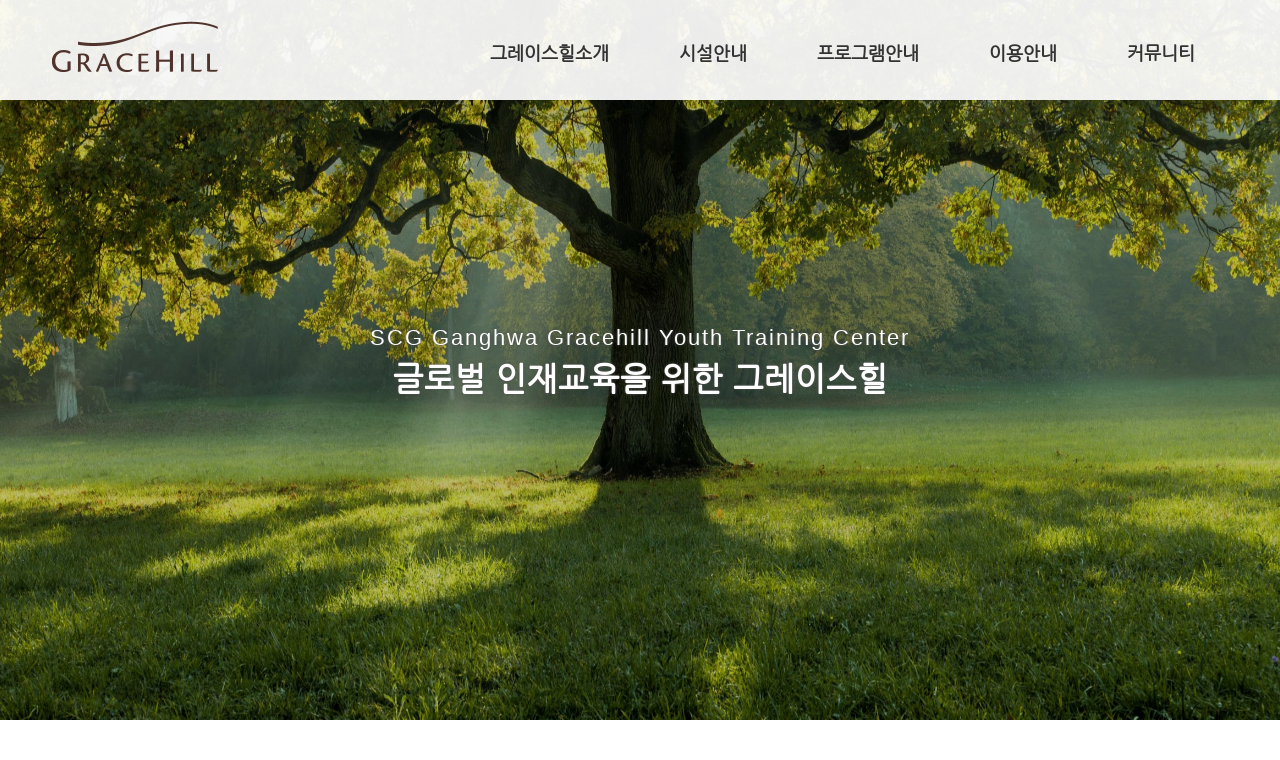

--- FILE ---
content_type: text/html;charset=UTF-8
request_url: https://scggracehill.co.kr/
body_size: 2111
content:

<!DOCTYPE html PUBLIC "-//W3C//DTD HTML 4.01 Transitional//EN" "http://www.w3.org/TR/html4/loose.dtd">
<html>
<head>
	<meta http-equiv="Content-Type" content="text/html; charset=UTF-8">
	
	 
<meta charset="UTF-8"> 
<meta http-equiv="X-UA-Compatible" content="IE=edge"/> 

 
 


<link rel="stylesheet" type="text/css" href="/resources/css/common/common.css" />
<link rel="stylesheet" type="text/css" href="/resources/css/common/main.css" /> 
<link rel="stylesheet" type="text/css" href="/resources/css/common/sub.css" /> 


<link rel="stylesheet" type="text/css" href="/resources/css/jquery/jquery-ui.min.css" /> 
<link rel="stylesheet" type="text/css" href="/resources/css/jquery/jquery-ui.structure.min.css" /> 
<link rel="stylesheet" type="text/css" href="/resources/css/jquery/jquery-ui.theme.min.css" /> 

	
<!-- jQuery --> 
<script type="text/javascript" src="/resources/js/jquery/jquery-1.12.1.js"></script>
<script type="text/javascript" src="/resources/js/jquery/jquery-ui.min.js"></script>
<script type="text/javascript" src="/resources/js/jquery/jquery.form.js"></script>
<script type="text/javascript" src="/resources/js/jquery/superslide.2.1.js"></script>
<script type="text/javascript" src="/resources/js/common.js"></script>
<script type="text/javascript" src="/resources/js/bluebird.js"></script>
<script type="text/javascript" src="/resources/js/popup.js"></script>
<!-- <script type="text/javascript" src="http://dapi.kakao.com/v2/maps/sdk.js?appkey=c5a71e08bd2dc04d789a6dc8b64bcad2&libraries=services"></script> -->



<link rel="stylesheet" type="text/css" href="/resources/img/favicon.ico" />
<link rel="stylesheet" type="text/css" href="https://use.fontawesome.com/releases/v5.15.1/js/all.js" /> 


	<script type="text/javascript">
		$(document).ready(function(){
			/* if("https://scggracehill.co.kr/".indexOf("m.") > -1) {
				location.href="http://m.dev.slight.co.kr/mobile/index";
			}
			else {
				location.href="/main";
			} */
			// 루트 접속시 메인으로 이동
			location.href="/main";
		});
	</script>
</head>
</html>

--- FILE ---
content_type: text/html;charset=UTF-8
request_url: https://scggracehill.co.kr/main
body_size: 20822
content:




<!DOCTYPE html>
<html lang="en">
	<head>
		<meta charset="utf-8" />
        <meta name="viewport" content="width=device-width, initial-scale=1, shrink-to-fit=no" />
        <meta name="description" content="인천광역시 강화군 길상면 해안남로 위치. 단체, 개별 숙박, 청소년수련원, 수학여행, 기업연수 안내." />
        <meta name="author" content="" />
        <title>SCG 그레이스힐</title>			
	</head>
	<body id="page-top">
		<div id="wrap">
			<div>
 
<meta charset="UTF-8"> 
<meta http-equiv="X-UA-Compatible" content="IE=edge"/> 

 
 


<link rel="stylesheet" type="text/css" href="/resources/css/common/common.css" />
<link rel="stylesheet" type="text/css" href="/resources/css/common/main.css" /> 
<link rel="stylesheet" type="text/css" href="/resources/css/common/sub.css" /> 


<link rel="stylesheet" type="text/css" href="/resources/css/jquery/jquery-ui.min.css" /> 
<link rel="stylesheet" type="text/css" href="/resources/css/jquery/jquery-ui.structure.min.css" /> 
<link rel="stylesheet" type="text/css" href="/resources/css/jquery/jquery-ui.theme.min.css" /> 

	
<!-- jQuery --> 
<script type="text/javascript" src="/resources/js/jquery/jquery-1.12.1.js"></script>
<script type="text/javascript" src="/resources/js/jquery/jquery-ui.min.js"></script>
<script type="text/javascript" src="/resources/js/jquery/jquery.form.js"></script>
<script type="text/javascript" src="/resources/js/jquery/superslide.2.1.js"></script>
<script type="text/javascript" src="/resources/js/common.js"></script>
<script type="text/javascript" src="/resources/js/bluebird.js"></script>
<script type="text/javascript" src="/resources/js/popup.js"></script>
<!-- <script type="text/javascript" src="http://dapi.kakao.com/v2/maps/sdk.js?appkey=c5a71e08bd2dc04d789a6dc8b64bcad2&libraries=services"></script> -->



<link rel="stylesheet" type="text/css" href="/resources/img/favicon.ico" />
<link rel="stylesheet" type="text/css" href="https://use.fontawesome.com/releases/v5.15.1/js/all.js" /> 



<link href="/resources/css/common/common2.css" rel="stylesheet" />
<link href="/resources/css/common/swiper.min.css" rel="stylesheet" />
<script src="/resources/js/common/TweenMax.min.js" type="text/javascript" charset="utf-8"></script>
<script src="/resources/js/common/common.js" type="text/javascript" charset="utf-8"></script>
<script src="/resources/js/common/swiper.min.js" type="text/javascript" charset="utf-8"></script>
<script type="text/javascript">
$(function() {	
		
	$.ajax({
		type : "POST"			
		, url : "/popupBoard/getPopupBoardMain"		
		, dataType : "JSON"
		, success : function(obj) {
			
			getSearchCallback(obj);
		}
		, error : function(xhr, status, error) {
			
		}
	});
	
});


function getSearchCallback(obj) {
	var state = obj.state;
	if(state == "SUCCESS"){
		var data = obj.data;			
		var list = data.list;
		var listLen = list.length;		
		var totalCount = data.totalCount;
		var pagination = data.pagination;

		$("#swiper-slide0").hide();
		$("#swiper-slide1").hide();
		$("#swiper-slide2").hide();
		
		var str = "";
		var btnStr = "";
		//관리번호, 제목
		if(listLen > 0) {
			for(i=0; i<listLen; i++) {
				
				// 팝업 불러오기	
				//if (!getCookie("close"+list[i].no+"")) {
					//$("#pop-layer").show();
				//}
				
				/*
				str += "<div class='pop-layer' id='pop_top"+list[i].no+"'>";
				str += "	<div class='pop_top'>"+list[i].subject+"</div>";
				str += "	<a href='javascript:popupHide(\""+list[i].no+"\")' class='btn-layerClose'>X</a> ";
				str += "	<div class='pop_txt'>"+list[i].content+"</div>";
				str += "	<div class='pop_btm'>";
				str += "	<span onclick='closeWin(\""+list[i].no+"\")'>오늘하루열지않음</span></div>";
				str += "</div>";
				*/
				
				//str += "				<div class='swiper-slide'>";
				str += "					<span>";
				str += "						<img src='' id='img"+list[i].no+"' />";
				str += "					</span>";
				str += "					<div class='pop_txt'>";
				str += "						<p class='tit'>"+list[i].subject+"</p>";
				str += "						";
				if(list[i].link_no != ""){
					str += "						<div class='pop_more'>";
					str += "							<a href='/notice/noticeSave?no="+list[i].link_no+"' target='_self'>자세히 보기</a>";
					str += "						</div>";
				}
				str += "						";
				str += "					</div>";
				//str += "				</div>";
				console.log(i+" / "+str)
				$("#sub_pop"+i).html(str);
				str = "";
				

				$("#swiper-slide"+i+"").show();
				
				getTourBoardDetail(list[i].no);	
			}
			$("#pop-layer").show();	 
		}
		//$("#pop-layer").html(str);
		//$("#sub_pop").html(str);

		
	}
}

function getTourBoardDetail(no) {
	$("#no").val(no);
	$.ajax({
		type : "POST"			
		, url : "/popupBoard/getPopupBoardDetail"
		, data : {"no":no}
		, dataType : "JSON"
		, success : function(obj) {
			getSearchDetailCallback(obj, no);
		}
		, error : function(xhr, status, error) {
			
		}
	});
	
}

function getSearchDetailCallback(obj, no) {
	
	var data = obj.resultData;
	
	var comp_nm_temp = "";
	
	if(data != null) {
		
		// 파일 다운로드
		var obj1 = $("#slightForm").serializeArray();
		var files = {};
		var filesLen = 0;
		
		if(data['downLoadFiles'] != null && data['downLoadFiles'] != "") {
			files = data["downLoadFiles"];
			filesLen = files.length;
		}
		
		for(i=0; i<obj1.length; i++) {
			for(var key in data){
				if(key == obj1[i].name) {
					$("#"+key).val(data[key]);
					//console.log(key+" : "+data[key]);
				}
				
			}
		}
		
		var str = "";
		if(filesLen > 0) {
			for(i = 0; i<filesLen; i++) {
				str += "/upload/popupBoard/"+encodeURI( files[i].file_name_key) + "";						
				//str += "<a href='/fileDownload?fileNameKey="+encodeURI( files[i].file_name_key) + "&fileName=" + files[i].file_name + "&filePath=" + files[i].file_path + "'>"+ files[i].file_name +"</a>";
				if(i == 0){
					$("#img"+no).attr("src", str);							
				}
			}
		}
		else {
			//str += "<input type='file' id='files[0]' name='files' accept='image/gif, image/jpeg, image/png' onchange='javascript:fnFile(this)'>";
		}
		//console.log("이미지태그 : "+str);
		//$("#img1").html(str);
		
		if(filesLen == 1) {
			//$("#file_td").append("<div><input type='file' id='files[0]' name='files' accept='image/gif, image/jpeg, image/png' onchange='javascript:fnFile(this)'></div>");
		}
		// 파일 다운로드 끝
		
		for(var key in data){
			//alert("obj1[i].name : "+obj1[i].name + "    key : "+key);
			if(key == "content") {
				$("#"+key).html(data[key]);
			}
			else {
				$("#"+key).text(data[key]);
			}
			console.log(key+" : "+data[key]);
																
		}

	}
	
	modalPopupCallback( function() {
		//modal_popup2('messagePop2');
	});
		
}

function popupHide(no){	
	$("#pop-layer").hide();
	//$("#pop_top"+no).hide();
}

function getCookie(cookieName) {
    var search = cookieName + "=";
    var cookie = document.cookie; /* 현재 쿠키가 존재할 경우 */
    if (cookie.length > 0) {
        /* 해당 쿠키명이 존재하는지 검색한 후 존재하면 위치를 리턴. */
        startIndex = cookie.indexOf(cookieName); /* 만약 존재한다면 */
        if (startIndex != -1) {
            /* 값을 얻어내기 위해 시작 인덱스 조절 */
            startIndex += cookieName.length; /* 값을 얻어내기 위해 종료 인덱스 추출 */
            endIndex = cookie.indexOf(";", startIndex); /* 만약 종료 인덱스를 못찾게 되면 쿠키 전체길이로 설정 */
            if (endIndex == -1) endIndex = cookie.length; /* 쿠키값을 추출하여 리턴 */
            return unescape(cookie.substring(startIndex + 1, endIndex));
        } else {
            /* 쿠키 내에 해당 쿠키가 존재하지 않을 경우 */
            return false;
        }
    } else {
        /* 쿠키 자체가 없을 경우 */
        return false;
    }
}

function setCookie(name, value, expiredays) {
    var todayDate = new Date();
    todayDate.setDate(todayDate.getDate() + expiredays);
    document.cookie = name + "=" + escape(value) + "; path=/; expires=" + todayDate.toGMTString() + ";"
}

function closeWin(no) {
    setCookie("close"+no, "close"+no, 1);
    $("#pop-layer").hide();
}

</script>
	<!-- popup-->	
	<div id="pop-layer" style="display:none;">
		<div class="main_pop ui-main-popup">
			<a class="btn_open" href="#none" role="button" title="팝업열기"></a>
			<div class="pop_dimm"></div>
			<div class="cont">
				<div class="dm"></div>
				<a class="btn_close" href="#none" role="button" title="팝업닫기"></a>
				<div class="slidepop swiper-container">
					<div class="swiper-wrapper">
						<div class="swiper-slide" id="swiper-slide0">
							<div id="sub_pop0"></div>
						</div>
						<div class="swiper-slide" id="swiper-slide1">
							<div id="sub_pop1"></div>
						</div>
						<div class="swiper-slide" id="swiper-slide2">
							<div id="sub_pop2"></div>
						</div>
					</div>
					<div class="swiper-pagination"></div>
				</div>
				<div class="swiper-button-prev pop"></div>
				<div class="swiper-button-next pop"></div>						
			</div>
		</div>
	</div>
	
	<!--// popup-->
<!-- Navigation-->
	<header>
		<div class="head-content">
		<h1><a href="/"><img src="/resources/img/logo.png" width="170" height="55"></a></h1>
		<button type="button" class="only-m m-btn-nav">
		  <span></span>
		</button>
		<div class="nav">
		  <ul>
			<li class="dep02">
			  <h2><a href="#">그레이스힐소개</a></h2>
			  <ul class="dep03">
				<li><h3><a href="/info/infoIntro01">인사말</a></h3></li>
				<li><h3><a href="/promotion/promotionList?type=01">홍보동영상</a></h3></li>
				<li><h3><a href="/info/infoIntro03">오시는길</a></h3></li>
				
			  </ul>
			</li>
			<li class="dep02">
			  <h2><a href="#">시설안내</a></h2>
			  <ul class="dep03">
				<li><h3><a href="/info/infoFacilities01">교육시설</a></h3></li>
				<li><h3><a href="/info/infoFacilities02">숙박시설</a></h3></li>
				<li><h3><a href="/info/infoFacilities03">부대시설(실내)</a></h3></li>
				<li><h3><a href="/info/infoFacilities04">부대시설(실외)</a></h3></li>
				
			  </ul>
			</li>
			<li class="dep02">
			  <h2><a href="#">프로그램안내</a></h2>
			  <ul class="dep03">
				<li><h3><a href="/info/infoProgram01_1">1박2일</a></h3></li>
				<li><h3><a href="/info/infoProgram02_1">2박3일</a></h3></li>
				<li><h3><a href="/info/infoProgram03_1">임원수련</a></h3></li>
				<li><h3><a href="/info/infoProgram04_1">수학여행</a></h3></li>
				<li><h3><a href="/dataBoard/dataBoardList">자료실</a></h3></li>
			  </ul>
			</li>
			<li class="dep02">
			  <h2><a href="#">이용안내</a></h2>
			  <ul class="dep03">
				<li><h3><a href="/foodBoard/foodBoardList?type=1">식단안내</a></h3></li>
				<li><h3><a href="/info/infoGuide02">생활안내</a></h3></li>
				<li><h3><a href="/info/infoGuide03">이용요금</a></h3></li>
				
			  </ul>
			</li>
			 <li class="dep02">
			  <h2><a href="#">커뮤니티</a></h2>
			  <ul class="dep03">
				<li><h3><a href="/notice/noticeList">공지사항</a></h3></li>
				<li><h3><a href="/faq/faqList">자주하는질문</a></h3></li>
				<li><h3><a href="/request/requestList">온라인상담/견적</a></h3></li>
				<li><h3><a href="/freeBoard/freeBoardList">자유게시판</a></h3></li>
				<li><h3><a href="/gallery/galleryList?type=01">갤러리</a></h3></li>
				<li><h3><a href="/tourBoard/tourBoardList?type=01">관광지소개</a></h3></li>
			  </ul>
			</li>
		  </ul>
		</div>
	  </div>
</header>

<!-- partial -->
  

<script  src="/resources/js/common/script.js"></script>
 <script>
	$(function(){
	 var rollHeader = 100;
	  $(window).scroll(function() {
		var scroll = getCurrentScroll();
		  if ( scroll >= rollHeader ) {
			   $('header').addClass('roll');
			    $('header').addClass('roll');
			}
			else {
				$('header').removeClass('roll');
			}
	  });
	function getCurrentScroll() {
		return window.pageYOffset || document.documentElement.scrollTop;
		}
	});
	</script>

	 <!-- //Navigation--></div>
			<div>
 
<meta charset="UTF-8"> 
<meta http-equiv="X-UA-Compatible" content="IE=edge"/> 

 
 


<link rel="stylesheet" type="text/css" href="/resources/css/common/common.css" />
<link rel="stylesheet" type="text/css" href="/resources/css/common/main.css" /> 
<link rel="stylesheet" type="text/css" href="/resources/css/common/sub.css" /> 


<link rel="stylesheet" type="text/css" href="/resources/css/jquery/jquery-ui.min.css" /> 
<link rel="stylesheet" type="text/css" href="/resources/css/jquery/jquery-ui.structure.min.css" /> 
<link rel="stylesheet" type="text/css" href="/resources/css/jquery/jquery-ui.theme.min.css" /> 

	
<!-- jQuery --> 
<script type="text/javascript" src="/resources/js/jquery/jquery-1.12.1.js"></script>
<script type="text/javascript" src="/resources/js/jquery/jquery-ui.min.js"></script>
<script type="text/javascript" src="/resources/js/jquery/jquery.form.js"></script>
<script type="text/javascript" src="/resources/js/jquery/superslide.2.1.js"></script>
<script type="text/javascript" src="/resources/js/common.js"></script>
<script type="text/javascript" src="/resources/js/bluebird.js"></script>
<script type="text/javascript" src="/resources/js/popup.js"></script>
<!-- <script type="text/javascript" src="http://dapi.kakao.com/v2/maps/sdk.js?appkey=c5a71e08bd2dc04d789a6dc8b64bcad2&libraries=services"></script> -->



<link rel="stylesheet" type="text/css" href="/resources/img/favicon.ico" />
<link rel="stylesheet" type="text/css" href="https://use.fontawesome.com/releases/v5.15.1/js/all.js" /> 



<link rel="stylesheet" type="text/css" href="/resources/css/common/main.css">
<!-- 메인배너 -->
		
			<div id="mn_bnr" >
				<div class="banner">
					<div class="slider">
						<ul>
							<li style="display:none;"> 
								<a href="#"> 
									<div class="img">
										<img src="/resources/img/bg_main08.jpg">
										
									</div> 
									<div class="m_text">
										<p><span class="white01">SCG Ganghwa Gracehill Youth Training Center</span></p>
										<p  class="mn_txt"><span class="white02">고객속에서 마주보고 생각하는 그레이스힐</span></p>
										<!-- <p class="mn_txt2"><a href="/gallery/galleryList"  class="m_button"><span>VIEW<span></a></p> -->
										</div>
								</a> 
							</li>
							<li style="display:none;"> 
								<a href="#"> 
									<div class="img">
										<img src="/resources/img/bg_main07.jpg">
										
									</div> 
									<div class="m_text">
										<p><span class="white01">SCG Ganghwa Gracehill Youth Training Center</span></p>
										<p  class="mn_txt"><span class="white02">그레이스힐과 함께 행복한 미래를 만들어갑니다.</span></p>
										<!-- <p class="mn_txt2"><a href="/gallery/galleryList"  class="m_button"><span>VIEW<span></a></p> -->
										</div>
								</a> 
							</li>
							<li style="display:none;"> 
								<a href="#"> 
									<div class="img">
										<img src="/resources/img/bg_main06.jpg">
										
									</div> 
									<div class="m_text">
										<p><span class="white01">SCG Ganghwa Gracehill Youth Training Center</span></p>
										<p  class="mn_txt"><span class="white02">배움과 휴식의 공간, 그레이스힐</span></p>
										<!-- <p class="mn_txt2"><a href="/gallery/galleryList"  class="m_button"><span>VIEW<span></a></p> -->
										</div>
								</a> 
							</li>
							<li> 
								<a href="#"> 
									<div class="img">
										<img src="/resources/img/bg_main05.jpg">
									</div> 
									<div class="m_text">
										<p><span class="white01">SCG Ganghwa Gracehill Youth Training Center</span></p>
										<p  class="mn_txt"><span class="white02">글로벌 인재교육을 위한 그레이스힐</span></p>
										<!-- <p class="mn_txt2"><a href="/gallery/galleryList"  class="m_button"><span>VIEW<span></a></p> -->
									</div>
								</a>
							</li>

							
							
						</ul>
					
					</div>
				</div>
				
			</div>
		
		<!--// 서브배너 -->
      
      
        <!-- 퀵메뉴-->
		<section class=" bg-primary">
            <div class="container">
                <div class="q-menu">
					<div >
						<ul>
							<li><a href="/info/infoProgram01_1"><span  class="m01"></span><span>프로그램</span></a></li>
							<li><a href="/info/infoFacilities02"><span  class="m02"></span><span>객 실</span></a></li>
							<li><a href="/info/infoFacilities01"><span  class="m03"></span><span>강의실</span></a></li>
							<li><a href="/notice/noticeList"><span  class="m04"></span><span>공지사항</span></a></li>
							<li><a href="/request/requestList"><span  class="m05"></span><span>온라인상담/견적</span></a></li>
							<!-- <li><a href="#"><span class="m06"></span><span>이벤트</span></a></li> -->
						</ul>
					</div>
				</div>
              
            </div>
        </section>
		 <!-- //퀵메뉴-->

<script type="text/javascript" src="/resources/js/common/slider.js"></script> 
<script type="text/javascript">
  $(document).omSlider({
    slider: $('.slider'),
//    dots: $('.dots'),
//    next:$('.btn-right'),
//    pre:$('.btn-left'),
    timer: 5000,
    showtime: 5000
  });
  </script> 
</div>
			<div>
 <!-- Footer-->
<footer id="footer">
	<div class="footer_top">
		<div class="container">
			<div class="footer_list">
				<ul>
					<li><a href="#"><span><img src="/resources/img/logo_copy.png"></span></a></li>
					<li><a href="/info/infoIntro01"><span>그레이스힐소개</span></a></li>
					<li><a href="/info/agree"><span>이용약관</span></a></li>
					<li><a href="/info/privacy"><span><B>개인정보처리방침</B></span></a></li>
					<li><a href='/resources/img/brochure.pdf' download><span>브로셔 다운로드</span></a></li>
					<li>
						<p><span class="cust01">예약문의&nbsp; 02.3661.9125</span></p>
						<p><span class="cust02">고객상담시간 : 월-금 09:00~18:00</span></p>
					</li>
				</ul>
			</div>
		</div>
	</div>
	<div class="container">
		<div class="footer_btm">
			<ul>
				<li>
					<p><span>인천광역시 강화군 길상면 해안남로 842-10 <BR>TEL  032-930-9300        FAX  032-930-9309  </span></p>
					<p><span>COPYRIGHT(C) GRACEHILL . ALL RIGHT RESERVED </span></p>
				</li>
				<li>
					<a href="http://scgoneheart.co.kr/main" class="logo_on" target="_blank"></a>
					<a href="https://www.seoulgas.co.kr/front/main.do" class="logo_scg" target="_blank"></a>
				</li>
			</ul>
		</div>
	</div>
</footer>
<script>
		var mySwiper = new Swiper('.slide1', {
			speed: 400,
			spaceBetween: 0,
			pagination: {
				el: '.swiper-pagination',
				type: 'bullets',
				clickable: true,
			},
			navigation: {
				nextEl: '.swiper-button-next',
				prevEl: '.swiper-button-prev',
			},
			on: {
				'init': function() {
					slideChangeFunction($('.ani01'))
				},
				'slideChange': function() {
					var el;

					switch (this.activeIndex) {
						case 0:
							el = $('.ani01');
							slideChangeFunction(el);
							break;

						case 1:
							el = $('.ani02');
							slideChangeFunction(el);
							break;
							
						case 2:
							el = $('.ani03');
							slideChangeFunction(el);
							break;							
					}
				}
			}
		});

		// main slide change ani
		function slideChangeFunction(el) {
			var timeline = new TimelineMax(),
				moveEl = el.find('img'),
				duration = 1.5,
				//- from = {x : - el.width()},
				//- to = {x: 0, ease: Expo.easeInOut},
				from = {
					y: el.height()
				},
				to = {
					y: 0,
					ease: Expo.easeInOut
				},
				stagger = 0.2;

			timeline.staggerFromTo(moveEl, duration, from, to, stagger, null);
		}

		var mySwiper = new Swiper('.slide2', {
			speed: 400,
			slidesPerView: 3,
			slidesPerGroup: 3,
			spaceBetween: 30,
			pagination: {
				el: '.swiper-pagination',
				type: 'bullets',
				clickable: true,
			},
			navigation: {
				nextEl: '.swiper-button-next.m2',
				prevEl: '.swiper-button-prev.m2',
			},
			on: {
				'slideChangeTransitionEnd': function() {
					$('.ct_select ul').slideUp();
					$('.agree_area .pop_aree').hide();
				}
			}
		});
	</script>
<!-- //Footer-->
</div>
		</div>
	</body>
</html>



--- FILE ---
content_type: text/css;charset=UTF-8
request_url: https://scggracehill.co.kr/resources/css/common/main.css
body_size: 13211
content:
@charset "UTF-8";


/*mn_banner*/
#mn_bnr{ position:relative;margin:0 auto;width:100%; height:50vh; text-align:center;overflow:hidden;margin-top:6rem;color:#fff;}
#mn_bnr .img:before	{content:"";position:absolute;left:0;top:0;width:100%;height:100%;background:rgba(0,0,0,0.3);color:#fff;}
#mn_bnr .img	{animation:bgzoom 2s ease-out forwards;-webkit-animation:bgzoom 2s ease-out forwards;color:#000;}
#mn_bnr img{max-width: 100%;height:30rem;vertical-align: middle;}


#mn_bnr.banner {width:100%; height:100vh; z-index: 3;}
#mn_bnr.banner .slider {position: relative;}
#mn_bnr.banner .slider ul {
margin: 0;
padding: 0;
list-style: none;
width: 100%;
height:100vh;
overflow: hidden;
position: relative;
}
.banner .slider ul li {width: 100%;
height:100vh;
position: absolute;
top: 0;
left: 0%;
}

.banner .slider ul li p{padding-top:0%;margin:0;text-align:center;z-index:10;}


@-webkit-keyframes bgzoom {
  from {
    -webkit-transform: scale3d(1, 1, 1);
    transform: scale3d(1, 1, 1);
  }

  100% {
   -webkit-transform: scale3d(1.1, 1.1, 1.1);
    transform: scale3d(1.1, 1.1, 1.1);
  }
}

@keyframes bgzoom {
  from {
    -webkit-transform: scale3d(1, 1, 1);
    transform: scale3d(1, 1, 1);
  }

  100% {
   -webkit-transform: scale3d(1.1, 1.1, 1.1);
    transform: scale3d(1.1, 1.1, 1.1);
  }
}

.bgzoom {
  -webkit-animation-name: bgzoom;
  animation-name: bgzoom;
}

@media (min-width: 992px) {
  #mn_bnr {height: 100vh;padding-bottom: 0;overflow:hidden; }
  }

#mn_bnr p{position:absolute;width:100%;left:50%;top:20%;transform:translate(-50%,-50%);padding:0;margin:0 auto;z-index:10;text-align:center;}
#mn_bnr p.mn_txt{padding-top:3rem;margin:0;text-align:center;z-index:10;}
.white01{color:#fff;font-size:15px;font-weight:normal;text-shadow:0 0 3px #555;font-family:Arial, sans-serif;
  animation-name:ani_tt;
  animation-duration:500ms;
  animation-fill-mode:both;
  animation-delay:20ms;
  animation-timing-fonction:ease-out;
}
.white02{color:#fff;font-weight:bold;text-shadow:0 0 3px #555;

animation-name:ani_tt;
  animation-duration:500ms;
  animation-fill-mode:both;
  animation-delay:20ms;
  animation-timing-fonction:ease-out;
}


@keyframes ani_tt {
  from { 
    -ms-transform: translateY(25px); /* IE 9 */
    -webkit-transform: translateY(25px); /* Safari */
    transform: translateY(25px); /* Standard syntax */
	 opacity:0; filter:alpha(opacity=0);
	}
  to {
    -ms-transform: translateY(0px); /* IE 9 */
    -webkit-transform: translateY(0px); /* Safari */
    transform: translateY(0px); /* Standard syntax */
	 opacity:1; filter:alpha(opacity=100);  }
}

@keyframes ani_tt2 {
  from { 
    -ms-transform: translateY(5px); /* IE 9 */
    -webkit-transform: translateY(5px); /* Safari */
    transform: translateY(5px); /* Standard syntax */
	 opacity:0; filter:alpha(opacity=0);
	}
  to {
    -ms-transform: translateY(0px); /* IE 9 */
    -webkit-transform: translateY(0px); /* Safari */
    transform: translateY(0px); /* Standard syntax */
	 opacity:1; filter:alpha(opacity=100);  }
}

#mn_bnr p.mn_txt2{padding-top:10rem;margin:0;text-align:center;z-index:10;}

.m_button{display:inline-block; overflow:hidden; position:relative; min-width:100px;font-size:13px; height:35px; line-height:30px; box-sizing:border-box; padding:0 30px;
 background:rgba(255,255,255,0);; border:2px solid rgba(255,255,255,1); color:#fff !important; text-align:center; vertical-align:middle; letter-spacing:2px;
transition:all 0.1s ease-out 0.1s; -webkit-backface-visibility:hidden; -moz-backface-visibility:hidden; -webkit-transform:translate3d(0, 0, 0); -moz-transform:translate3d(0, 0, 0);
animation-name:ani_tt2;
  animation-duration:500ms;
  animation-fill-mode:both;
  animation-delay:10ms;
  animation-timing-fonction:ease-out;
}
.m_button span{position:relative; z-index:2;}

/* button hover */
.m_button:before{content:''; display:block; position:absolute; top:0px; right:0px; bottom:0px; left:0px; z-index:1; width:120%; height:110%; 
background:#3bcdc9;;border:1px solid #3bcdc9;  transform:translateX(-120%) skew(-15deg); transition:transform 0.7s;}
.m_button:hover:before,
.m_button:focus:before{background:#3bcdc9;border:2px solid #3bcdc9; transform:translateX(-10%) skew(-15deg) perspective(500px); }
.m_button:hover,
.m_button:focus{color:#fff !important;border:1px solid #3bcdc9;font-weight:bold; line-height:33px;}


@media (min-width: 576px){
#mn_bnr p.mn_txt{padding-top:3rem;margin:0;text-align:center;z-index:10;}
.white01{font-size:15px;}
.white02{font-size:20px;}
}
@media (min-width: 786px){
#mn_bnr{ position:relative;margin:0 auto;width:100%; height:100vh; text-align:center;overflow:hidden;margin-top:0rem;color:#fff;}
#mn_bnr .img:before	{content:"";position:absolute;left:0;top:0;width:100%;height:100%;background:rgba(0,0,0,0.25);color:#fff;}
#mn_bnr .img	{animation:bgzoom 2s ease-out forwards;-webkit-animation:bgzoom 2s ease-out forwards;color:#fff;}
#mn_bnr img{max-width: 100%;height: 120vh;vertical-align: middle;}
#mn_bnr p{position:absolute;width:100%;left:50%;top:45%;transform:translate(-50%,-50%);padding:0;margin:0 auto;z-index:10;text-align:center;}
#mn_bnr p.mn_txt{padding-top:3rem;margin:0;text-align:center;z-index:10;}
.white01{font-size:20px;}
.white02{font-size:25px;font-weight:bold;}
}
@media (min-width: 992px){
#mn_bnr{ position:relative;margin:0 auto;width:100%; height:100vh; text-align:center;overflow:hidden;margin-top:0rem;color:#fff;}
#mn_bnr .img:before	{content:"";position:absolute;left:0;top:0;width:100%;height:100%;background:rgba(0,0,0,0.25);color:#fff;}
#mn_bnr .img	{animation:bgzoom 2s ease-out forwards;-webkit-animation:bgzoom 2s ease-out forwards;color:#fff;}
#mn_bnr img{max-width: 100%;height: 120vh;vertical-align: middle;}
#mn_bnr p{position:absolute;width:100%;left:50%;top:47%;transform:translate(-50%,-50%);padding:0;margin:0 auto;z-index:10;text-align:center;}
#mn_bnr p.mn_txt{padding-top:5rem;margin:0;text-align:center;z-index:10;}
.white01{font-size:20px;;letter-spacing:2px;}
.white02{font-size:30px;;letter-spacing:1px;font-weight:bold;}
}

@media (min-width: 1200px){
#mn_bnr{ position:relative;margin:0 auto;width:100%; height:100vh; text-align:center;overflow:hidden;margin-top:0rem;color:#000;}
#mn_bnr .img:before	{content:"";position:absolute;left:0;top:0;width:100%;height:100%;background:rgba(0,0,0,0.25);color:#000;}
#mn_bnr .img	{animation:bgzoom 2s ease-out forwards;-webkit-animation:bgzoom 2s ease-out forwards;color:#000;}
#mn_bnr img{max-width: 100%;height: 120vh;vertical-align: middle;}
#mn_bnr .m_text{margin:0 auto;}
#mn_bnr p{position:absolute;width:100%;left:50%;top:47%;transform:translate(-50%,-50%);padding:0;margin:0 auto;z-index:10;text-align:center;}

#mn_bnr p.mn_txt{padding-top:5rem;margin:0;text-align:center;z-index:10;}
.white01{font-size:22px;;letter-spacing:2px;}
.white02{font-size:32px;letter-spacing:1px;font-weight:bold;}

#mn_bnr p.mn_txt2{padding-top:13rem;margin:0;text-align:center;z-index:10;}

.m_button{display:inline-block; overflow:hidden; position:relative; min-width:100px;font-size:14px; height:40px; line-height:35px; box-sizing:border-box; padding:0 40px;
 background:rgba(255,255,255,0);; border:2px solid rgba(255,255,255,1); color:#fff !important; text-align:center; vertical-align:middle; 
transition:all 0.1s ease-out 0.1s; -webkit-backface-visibility:hidden; -moz-backface-visibility:hidden; -webkit-transform:translate3d(0, 0, 0); -moz-transform:translate3d(0, 0, 0);}
.m_button span{position:relative; z-index:2;}

/* button hover */
.m_button:before{content:''; display:block; position:absolute; top:0px; right:0px; bottom:0px; left:0px; z-index:1; width:120%; height:110%; 
background:#3bcdc9;;border:1px solid #3bcdc9;  transform:translateX(-120%) skew(-15deg); transition:transform 0.7s;}
.m_button:hover:before,
.m_button:focus:before{background:#3bcdc9;border:2px solid #3bcdc9; transform:translateX(-10%) skew(-15deg) perspective(500px); }
.m_button:hover,
.m_button:focus{color:#fff !important;border:1px solid #3bcdc9;font-weight:bold; line-height:38px;}

}


/* slide_arrow */
#m_arrow {width: 100%;top:45%;left: 0;position: absolute;display: block;z-index: 99;text-align: center; }
#m_arrow a img.a_left {position: absolute;top: 0;left: 5%;z-index: 100;}
#m_arrow a img.a_right {position: absolute;top: 0;right: 5%;z-index: 100;}

/*퀵-menu */
.q-menu{position:relative; padding:0;overflow:hidden;}
.q-menu ul{position:relative; width:100%; display:table; padding:0; margin:0;}
.q-menu ul > li{position:relative; display:table-cell;  vertical-align:middle;  text-align:center;width:16.666%;height:50px;border-left:solid 1px #463f37;}
.q-menu ul > li a{position:relative; display:block; width:100%;  padding:0px 0; text-align:center; font-size:12px;color:#fff; cursor:pointer}
.q-menu ul > li a:hover{font-weight: bold;color:#43dad5;}
.q-menu ul > li a > span{display:block;  ; height:100%; clear:both;}
.q-menu ul > li:last-child{border-right:solid 1px #463f37;}
.q-menu ul > li.active{border-bottom:0;}
.q-menu ul > li.active a{font-weight: bold;color:#43dad5;}
.q-menu ul > li a p{width:100%;display:block; text-align:center;}
.q-menu ul > li a span.m01{display:none;}


@media (min-width: 576px) {
.q-menu ul > li a{position:relative; display:block; width:100%;  padding:0px 0; text-align:center; font-size:12px; cursor:pointer}

}

@media (min-width: 768px) {
.q-menu ul > li a{position:relative; display:block; width:100%;  padding:0px 0; text-align:center; font-size:12px; cursor:pointer}
}
@media (min-width: 992px) {
#q_nav{height:65px;line-height:65px; background-color: #fff;border-bottom:solid 1px #e5e5e5;}
.q-menu ul > li{position:relative; display:table-cell;  vertical-align:middle;  text-align:center;width:16.666%;height:110px;}
.q-menu ul > li a{position:relative; display:block; width:100%;  padding:0px 0; text-align:center; font-size:14px; cursor:pointer}
}
@media (min-width: 1200px) {
#q_nav{height:65px;line-height:65px; background-color: #fff;border-bottom:solid 1px #e5e5e5;}
.q-menu ul > li{position:relative; display:table-cell;  vertical-align:middle;  text-align:center;width:16.666%;height:110px;}
.q-menu ul > li a{position:relative; display:block; width:100%;  padding:0px 0; text-align:center; font-size:14px; cursor:pointer}
.q-menu ul > li a span.m01{overflow:hidden; vertical-align:middle;width:32px;height:32px;  text-align:center;display:block;
background:url("/resources/img/icon/q_menu01.png") no-repeat 0;margin-left:45%;margin-bottom:6px;transition: all 0.5s linear;}
.q-menu ul > li a:hover span.m01{overflow:hidden; vertical-align:middle;width:32px;height:32px;  text-align:center;
background:url("/resources/img/icon/q_menu01r.png") no-repeat 0;margin-left:43%;margin-bottom:6px;transform: rotateY( 180deg )}

.q-menu ul > li a span.m02{overflow:hidden; vertical-align:middle;width:32px;height:32px;  text-align:center;display:block;
background:url("/resources/img/icon/q_menu02.png") no-repeat 0;margin-left:43%;margin-bottom:5px;transition: all 0.5s linear;}
.q-menu ul > li a:hover span.m02{overflow:hidden; vertical-align:middle;width:32px;height:32px;  text-align:center;
background:url("/resources/img/icon/q_menu02r.png") no-repeat 0;margin-left:43%;margin-bottom:5px;transform: rotateY( 180deg )}

.q-menu ul > li a span.m03{overflow:hidden; vertical-align:middle;width:32px;height:32px;  text-align:center;display:block;
background:url("/resources/img/icon/q_menu03.png") no-repeat 0;margin-left:43%;margin-bottom:5px;transition: all 0.5s linear;}
.q-menu ul > li a:hover span.m03{overflow:hidden; vertical-align:middle;width:32px;height:32px;  text-align:center;
background:url("/resources/img/icon/q_menu03r.png") no-repeat 0;margin-left:42%;margin-bottom:5px;transform: rotateY( 180deg )}

.q-menu ul > li a span.m04{overflow:hidden; vertical-align:middle;width:32px;height:32px;  text-align:center;display:block;
background:url("/resources/img/icon/q_menu04.png") no-repeat 0;margin-left:43%;margin-bottom:5px;transition: all 0.5s linear;}
.q-menu ul > li a:hover span.m04{overflow:hidden; vertical-align:middle;width:32px;height:32px;  text-align:center;
background:url("/resources/img/icon/q_menu04r.png") no-repeat 0;margin-left:43%;margin-bottom:5px;transform: rotateY( 180deg )}

.q-menu ul > li a span.m05{overflow:hidden; vertical-align:middle;width:32px;height:32px;  text-align:center;display:block;
background:url("/resources/img/icon/q_menu05.png") no-repeat 0;margin-left:42%;margin-bottom:5px;transition: all 0.5s linear;}
.q-menu ul > li a:hover span.m05{overflow:hidden; vertical-align:middle;width:32px;height:32px;  text-align:center;
background:url("/resources/img/icon/q_menu05r.png") no-repeat 0;margin-left:42%;margin-bottom:5px;transform: rotateY( 180deg )}

.q-menu ul > li a span.m06{overflow:hidden; vertical-align:middle;width:32px;height:32px;  text-align:center;display:block;
background:url("/resources/img/icon/q_menu06.png") no-repeat 0;margin-left:41%;margin-bottom:5px;transition: all 0.5s linear;}
.q-menu ul > li a:hover span.m06{overflow:hidden; vertical-align:middle;width:32px;height:32px;  text-align:center;
background:url("/resources/img/icon/q_menu06r.png") no-repeat 0;margin-left:41%;margin-bottom:5px;transform: rotateY( 180deg )}

}




--- FILE ---
content_type: text/css;charset=UTF-8
request_url: https://scggracehill.co.kr/resources/css/common/sub.css
body_size: 56259
content:
@charset "UTF-8";

input , textarea,select{margin:0px;vertical-align: middle;}

/* input 기본 스타일 초기화 */
input {
    -webkit-appearance: none;
       -moz-appearance: none;
            appearance: none;
}

/* IE10 이상에서 input box 에 추가된 지우기 버튼 제거 */
input::-ms-clear { display: none; }

select {

    -webkit-appearance: none;  /* 네이티브 외형 감추기 */
    -moz-appearance: none;
    appearance: none;
   border:none;
}

/* IE 10, 11의 네이티브 화살표 숨기기 */
select::-ms-expand {
    display: none;
}


/*ios  form style reset*/
input,button,textarea,select {border-radius:0; appearance:none; -webkit-appearance:none; -moz-appearance:none; }

input:focus{outline:none;}

input[type="checkbox"] { background:url("/resources/img/icon/checkbox_off.png") no-repeat center;background-size:17px 17px;width:17px; height:25px;line-height:25px;
margin-right:5px;float:left; }
input[type="checkbox"]:checked{ background:url("/resources/img/icon/checkbox_on.png") no-repeat center; background-size:17px 17px; width:17px; height:25px;line-height:25px;
margin-right:5px;float:left; }
input[type="checkbox"]:disabled{background:url("/resources/img/icon/checkbox_off.png") no-repeat center;background-size:17px 17px; width:17px; height:25px;line-height:25px;
margin-right:5px;float:left; } 

.selectbox{position:relative;margin:0;background-color: #fff;}
select.sel01 {font-size:13px;color:#555;background:url("/resources/img/icon/btn_select.gif") no-repeat 97% 50%;background-color: #fff;margin-right:5px; 
width:130px; vertical-align: middle;cursor: pointer;border:solid 1px #ccc;  background-color:#fff;   height:32px;line-height:32px; text-indent:5px;float:left;}
select.sel02 {font-size:13px;color:#555;background:url("/resources/img/icon/btn_select.gif") no-repeat 97% 50%;background-color: #fff;margin-right:5px; 
width:90px; vertical-align: middle;cursor: pointer;border:solid 1px #ccc;  background-color:#fff;   height:32px;line-height:32px; text-indent:5px;float:left;}
select.sel03 {font-size:13px;color:#555;background:url("/resources/img/icon/btn_select.gif") no-repeat 97% 50%;background-color: #fff;
width:130px; vertical-align: middle;cursor: pointer;border:solid 1px #ccc;  background-color:#fff;   height:32px;line-height:32px; text-indent:5px;}


 img {
    max-width: 100%;
    height: auto;
    vertical-align: middle;
}



/*sub_banner*/
header.sub_bnr {margin-top:100px;  background: url("/resources/img/bg-sub01.jpg");background-position: center;background-repeat: no-repeat;height:330px;}
header.sub_bnr h1 {text-align:center;font-size: 1.4rem;width:100%;margin-top:6.8rem;}
header.sub_bnr h1 p{padding:0;margin:0}
header.sub_bnr h1 p span.stitle01{font-size: 1.7rem;line-height:2.2rem;color:#ddd;font-weight:normal;text-shadow:0 0 3px gray;}
header.sub_bnr h1 p span.stitle02{font-size: 2.8rem;line-height:3.5rem;font-weight:bold;color:#fff;text-shadow:0 0 3px gray;letter-spacing:5px}

@media (min-width: 992px) {
  header.sub_bnr { height: 330px;margin-top:125px;padding-bottom: 0;}
  header.sub_bnr p {font-size: 1.15rem; }
  header.sub_bnr h1 { width:900px;font-size: 2rem;}
  header.sub_bnr h1 p{font-size: 1.7rem; }
}

@media (min-width: 1200px) {
  header.sub_bnr h1 {margin-bottom:15%;width:1090px;}
  header.sub_bnr h1 p{font-size: 2rem;line-height:2.5rem; }
 }

header.sub_bnr h1 {text-align:center;font-size: 1.4rem; width:80%;}
header.sub_bnr h1 p{font-size: 1.4rem;line-height:1.8rem;font-weight:bold; }



/*sub_banner*/
#sb_bnr{ position:relative;margin:0 auto;width:100%; height:240px; text-align:center;overflow:hidden;z-index:1;color:#fff;}
#sb_bnr .img:before	{content:"";position:absolute;left:0;top:0;width:100%;height:100%;background:rgba(0,0,0,0.5);z-index:1;color:#fff;}
#sb_bnr .img	{animation:bgzoom 2s ease-out forwards;-webkit-animation:bgzoom 2s ease-out forwards;color:#fff;}

.sb_bnr01{ position:absolute;left:0;top:0;width:100%;height:100%;background:url('/resources/img/bg-sub01.jpg') no-repeat 50% 0;
background-size:cover;z-index:1}
.sb_bnr02{ position:absolute;left:0;top:0;width:100%;height:100%;background:url('/resources/img/bg-sub02.jpg') no-repeat 50% 0;
background-size:cover;z-index:1}
.sb_bnr03{ position:absolute;left:0;top:0;width:100%;height:100%;background:url('/resources/img/bg-sub03.jpg') no-repeat 50% 0;
background-size:cover;z-index:1}
.sb_bnr04{ position:absolute;left:0;top:0;width:100%;height:100%;background:url('/resources/img/bg-sub04.jpg') no-repeat 50% 0;
background-size:cover;z-index:1}
.sb_bnr05{ position:absolute;left:0;top:0;width:100%;height:100%;background:url('/resources/img/bg-sub05.jpg') no-repeat 50% 0;
background-size:cover;z-index:1}

@-webkit-keyframes bgzoom {
  from {
    -webkit-transform: scale3d(1, 1, 1);
    transform: scale3d(1, 1, 1);
  }

  100% {
   -webkit-transform: scale3d(1.1, 1.1, 1.1);
    transform: scale3d(1.1, 1.1, 1.1);
  }
}

@keyframes bgzoom {
  from {
    -webkit-transform: scale3d(1, 1, 1);
    transform: scale3d(1, 1, 1);
  }

  100% {
   -webkit-transform: scale3d(1.1, 1.1, 1.1);
    transform: scale3d(1.1, 1.1, 1.1);
  }
}

.bgzoom {
  -webkit-animation-name: bgzoom;
  animation-name: bgzoom;
}

@keyframes ani_tt {
  from { 
    -ms-transform: translateY(25px); /* IE 9 */
    -webkit-transform: translateY(25px); /* Safari */
    transform: translateY(25px); /* Standard syntax */
	 opacity:0; filter:alpha(opacity=0);
	}
  to {
    -ms-transform: translateY(0px); /* IE 9 */
    -webkit-transform: translateY(0px); /* Safari */
    transform: translateY(0px); /* Standard syntax */
	 opacity:1; filter:alpha(opacity=100);  }
}

@keyframes ani_tt2 {
  from { 
    -ms-transform: translateY(25px); /* IE 9 */
    -webkit-transform: translateY(25px); /* Safari */
    transform: translateY(25px); /* Standard syntax */
	 opacity:0; filter:alpha(opacity=0);
	}
  to {
    -ms-transform: translateY(0px); /* IE 9 */
    -webkit-transform: translateY(0px); /* Safari */
    transform: translateY(0px); /* Standard syntax */
	 opacity:1; filter:alpha(opacity=100);  }
}

#sb_bnr p.sb_title{padding-top:0px;font-weight:normal;text-align:center;
  animation-name:ani_tt;
  animation-duration:1000ms;
  animation-fill-mode:both;
  animation-delay:0.5s;
  animation-timing-fonction:ease-out;
}

#sb_bnr p.sb_title2{padding-top:0px;font-weight:normal;text-align:center;
  animation-name:ani_tt2;
  animation-duration:1000ms;
  animation-fill-mode:both;
  animation-delay:1.0s;
  animation-timing-fonction:ease-out;
}

#sb_bnr p{position:relative;padding:0;margin:0;z-index:2 !important;}
#sb_bnr p.sb_title{padding-top:6rem;margin:0;text-align:center;}
.white01{color:rgba( 255, 255, 255, 1);;font-size:13px;letter-spacing:0.5px;font-weight:normal;line-height:20px;}
.white02{color:#fff;font-size:15px;letter-spacing:0px;font-weight:bold;}

@media screen and (max-width:768px){
#sb_bnr{ position:relative;margin:0 auto;width:100%; height:240px; text-align:center;overflow:hidden;margin-top:5rem;z-index:1;color:#fff;}
#sb_bnr p.sb_title{padding-top:6rem;margin:0;text-align:center;}
.white01{color:rgba( 255, 255, 255, 1);font-size:13px;letter-spacing:0.5px;font-weight:normal;line-height:20px;}
.white02{color:#fff;font-size:15px;letter-spacing:0px;font-weight:bold;}
}


@media screen and (min-width:769px) {
#sb_bnr{ position:relative;margin:0 auto;width:100%; height:440px; text-align:center;overflow:hidden;margin-top:0rem;z-index:1;color:#fff;}
#sb_bnr p.sb_title{padding-top:14rem;margin:0;text-align:center;}
.white01{color:rgba( 255, 255, 255, 1);;font-size:15px;letter-spacing:0.5px;font-weight:normal;line-height:30px;}
.white02{color:#fff;font-size:25px;letter-spacing:3px;font-weight:bold;}
}


.space { margin: 0 2px;color: #fff !important; font-weight: bold;}


/*@media */
@media (min-width: 576px) {}
@media (min-width: 768px) {}
@media (min-width: 992px) {}
@media (min-width: 1200px) {}


/*Sub-menu */
#sub_nav{height:auto;line-height:50px; background-color: #f2f2f2;border-bottom:solid 1px #e5e5e5;}
.sub-menu{position:relative; padding:0;}
.sub-menu ul{position:relative; width:100%; display:table; padding:0; margin:0;}
.sub-menu ul > li{position:relative; display:inline-block;  vertical-align:middle;  text-align:center; font-weight: bold;}
.sub-menu ul > li a{position:relative; display:inline-block;; width:100%;  padding:0px 12px; text-align:center; font-size:12px;color:#454545; cursor:pointer}
.sub-menu ul > li a:hover{font-weight: bold;color:#35aca8;}
.sub-menu ul > li a > span{position:relative; display:inline-block; height:100%;}
.sub-menu ul > li:first-child{border-left:0;}
.sub-menu ul > li.active{border-bottom:0;}
.sub-menu ul > li.active a{border-bottom:solid 2px #35aca8;margin-top:-2px;font-weight: bold;color:#35aca8;}


@media (min-width: 576px) {
#sub_nav{height:50px;line-height:50px; background-color: #f5f5f5;border-bottom:solid 1px #e5e5e5;}
.sub-menu ul > li{position:relative; display:table-cell;  vertical-align:middle;  text-align:center; font-weight: bold;}
.sub-menu ul > li a{position:relative; display:block; width:100%;  padding:0px 0; text-align:center; font-size:12px; cursor:pointer}
}
@media (min-width: 768px) {
#sub_nav{height:50px;line-height:50px; background-color: #f5f5f5;border-bottom:solid 1px #e5e5e5;}
.sub-menu ul > li{position:relative; display:table-cell;  vertical-align:middle;  text-align:center; font-weight: bold;}
.sub-menu ul > li a{position:relative; display:block; width:100%;  padding:0px 0; text-align:center; font-size:14px; cursor:pointer}
}
@media (min-width: 992px) {
#sub_nav{height:65px;line-height:65px; background-color: #f5f5f5;border-bottom:solid 1px #e5e5e5;}
.sub-menu ul > li{position:relative; display:table-cell;  vertical-align:middle;  text-align:center; font-weight: bold;}
.sub-menu ul > li a{position:relative; display:block; width:100%;  padding:0px 0; text-align:center; font-size:16px; cursor:pointer}
}
@media (min-width: 1200px) {
#sub_nav{height:65px;line-height:65px; background-color: #f5f5f5;border-bottom:solid 1px #e5e5e5;}
.sub-menu ul > li{position:relative; display:table-cell;  vertical-align:middle;  text-align:center; font-weight: bold;}
.sub-menu ul > li a{position:relative; display:block; width:100%;  padding:0px 0; text-align:center; font-size:16px; cursor:pointer}

}


/*Sub-Tab */
.tab-menu{position:relative; padding:0; margin-bottom:1.5rem ;background:#fff; border:1px solid #e5e5e5; }
.tab-menu ul{position:relative; width:100%; display:table; padding:0; margin:0;}
.tab-menu ul > li{position:relative; display:table-cell;  vertical-align:middle; border-left:1px solid #e5e5e5; text-align:center; }
.tab-menu ul > li a{position:relative; display:block; width:100%;  padding:10px 0; text-align:center; font-size:13px; cursor:pointer}
.tab-menu ul > li a > span{position:relative; display:inline-block; height:100%;}
.tab-menu ul > li:first-child{border-left:0;}
.tab-menu ul > li a:hover{background-color: #f7f7f7; color:#333;}
.tab-menu ul > li.active{border-bottom:0;}
.tab-menu ul > li.active a{background-color: #35aca8; font-weight: bold;color:#fff;}

@media (min-width: 576px) {
.tab-menu ul > li a{position:relative; display:block; width:100%;  padding:10px 0; text-align:center; font-size:14px; cursor:pointer}
}
@media (min-width: 768px) {
.tab-menu ul > li a{position:relative; display:block; width:100%;  padding:15px 0; text-align:center; font-size:14px; cursor:pointer}
}
@media (min-width: 992px) {
.tab-menu{position:relative; padding:0;  margin-bottom:2rem ;background:#fff; border:1px solid #e5e5e5; }
.tab-menu ul > li a{position:relative; display:block; width:100%;  padding:15px 0; text-align:center; font-size:16px; cursor:pointer}
}
@media (min-width: 1200px) {
.tab-menu{position:relative; padding:0;  margin-bottom:2rem ;background:#fff; border:1px solid #e5e5e5; }
.tab-menu ul > li a{position:relative; display:block; width:100%;  padding:15px 0; text-align:center; font-size:16px; cursor:pointer}
}

/*Slide_photo */
.slide_photo{position:relative; padding:0; margin:0rem; z-index:1;overflow:hidden; }
.slide_photo img{max-width: 100%;height: auto;vertical-align: middle;}

.photo_arrow_l{ position:absolute;left:1rem;top:42%;width:20px;height:36px;background:url('/resources/img/icon/arrow_01_2.png') no-repeat 0 ;z-index:2;}
.photo_arrow_r{ position:absolute;right:1rem;top:42%;width:20px;height:36px;background:url('/resources/img/icon/arrow_02_2.png') no-repeat 0;z-index:2;}

@media (min-width: 576px) {
.photo_arrow_l{ position:absolute;left:1rem;top:42%;width:20px;height:36px;background:url('/resources/img/icon/arrow_01_2.png') no-repeat 0 ;z-index:2;}
.photo_arrow_r{ position:absolute;right:1rem;top:42%;width:20px;height:36px;background:url('/resources/img/icon/arrow_02_2.png') no-repeat 0;z-index:2;}


}
@media (min-width: 768px) {
.photo_arrow_l{ position:absolute;left:1rem;top:42%;width:40px;height:71px;background:url('/resources/img/icon/arrow_01.png') no-repeat 0 ;z-index:2;}
.photo_arrow_r{ position:absolute;right:1rem;top:42%;width:40px;height:71px;background:url('/resources/img/icon/arrow_02.png') no-repeat 0;z-index:2;}
}
@media (min-width: 992px) {
.photo_arrow_l{ position:absolute;left:1.5rem;top:42%;width:40px;height:71px;background:url('/resources/img/icon/arrow_01.png') no-repeat 0 ;z-index:2;}
.photo_arrow_r{ position:absolute;right:1.5rem;top:42%;width:40px;height:71px;background:url('/resources/img/icon/arrow_02.png') no-repeat 0;z-index:2;}

}
@media (min-width: 1200px) {
.photo_arrow_l{ position:absolute;left:1.5rem;top:42%;width:40px;height:71px;background:url('/resources/img/icon/arrow_01.png') no-repeat 0 ;z-index:2;}
.photo_arrow_r{ position:absolute;right:1.5rem;top:42%;width:40px;height:71px;background:url('/resources/img/icon/arrow_02.png') no-repeat 0;z-index:2;}
.slide_photo img{max-width: 100%;height:600px;width:1110px;vertical-align: middle;}

}
#photo{position:relative; padding:0; margin:0rem; z-index:1;overflow:hidden; }
#photo_link{position:absolute; top:550px; left:0; z-index:11; width:1110px;height:5px; }

/*photo_inform */
.photo_btm{ position:absolute;left:0;bottom:0;width:100%; padding:10px 0;background:rgba(0,0,0,0.5);z-index:2;color:#fff;text-align:center;}
.photo_inform{position:relative; padding:0; margin:0; }
.photo_inform ul{position:relative; width:100%; display:table; padding:0; margin:0;}
.photo_inform ul > li{position:relative; display:table-cell;  vertical-align:middle;text-align:center;font-size:12px; }
.photo_inform ul > li a{position:relative; display:block; width:100%;  padding:10px 0; text-align:center;  cursor:pointer}
.photo_inform ul > li a > span{position:relative; display:inline-block; height:100%;}

@media (min-width: 992px) {
.photo_btm{ position:absolute;left:0;bottom:0;width:100%; padding:15px 0;background:rgba(0,0,0,0.5);z-index:2;color:#fff;text-align:center;}
.photo_inform ul > li{position:relative; display:table-cell;  vertical-align:middle;text-align:center;font-size:15px; }
}
@media (min-width: 1200px) {
.photo_btm{ position:absolute;left:0;bottom:0;width:100%; padding:15px 0;background:rgba(0,0,0,0.5);z-index:2;color:#fff;text-align:center;}
.photo_inform ul > li{position:relative; display:table-cell;  vertical-align:middle;text-align:center;font-size:15px; }
}


/*table*/
table.type1{ border-spacing:0;border-collapse:collapse;width:100%;border-top:solid 2px #555;}
table.type1 th, table.type1 td{ text-align:center;padding:15px 0;color:#777;}
table.type1 td.tleft{text-align:left;color:#333;cursor: pointer;}
table.type1 td a{color:#333;font-size:15px;}
table.type1 td a:hover{font-weight:bold;}
table.type1 th{background-color:#f8f8f8;color:#000}
table.type1 tr{border-bottom:solid 1px #e2e2e2;}
table.type1 tr:last-child {border-bottom:solid 1px #999;}
table.type1 td:last-child {border-right:none ;font-size:15px;}
table.type1 td span.notice_icon{padding:6px 10px;color:#fff;font-size:12px; border-radius:20px;background-color:#35aca8 }

@media (max-width: 576px) {

	table.type1 colgroup{display:none;}
	table.type1 thead{display:none;}
	table.type1 td{display:block;text-align:left;padding:5px ;font-size:13px;}
	table.type1 td a{color:#333;font-size:14px;}
	table.type1 td:first-child{display:none;}
	table.type1 td:last-child{display:table-cell;width:100px;text-align:center;font-size:12px;}
	
}

  @media (max-width: 786px) {

	table.type1 colgroup{display:none;}
	table.type1 thead{display:none;}
	table.type1 td{display:block;text-align:left;padding:5px;font-size:13px;}
	table.type1 td a{color:#333;font-size:14px;}
	table.type1 td:first-child{display:none;}
	table.type1 td:last-child{display:table-cell;width:100px;text-align:center;}
	
}

/*table2*/
table.type2{ border-spacing:0;border-collapse:collapse;width:100%;border-top:solid 2px #555;font-size:14px;}
table.type2 th{ text-align:center;padding:15px 0;color:#777;border-left:solid 1px #e1e1e1;}
table.type2 td{ text-align:center;padding:15px 0;color:#777;border-left:solid 1px #e5e5e5;}
table.type2 th:first-child, table.type2 td:first-child{ border-left:solid 1px #e1e1e1;}
table.type2 th:last-child,table.type2 td:last-child{font-size:14px;border-right:solid 1px #e5e5e5;}
table.type2 td.tleft{text-align:left;color:#777;padding-left:15px;}
table.type2 td a{color:#333;font-size:15px;}
table.type2 td a:hover{font-weight:bold;}
table.type2 th{background-color:#f8f8f8;color:#555;font-weight:normal}
table.type2 tr{border-bottom:solid 1px #e5e5e5;}
table.type2 tr:last-child {border-bottom:solid 1px #ccc}

@media (max-width: 576px) {

	table.type2{ border-spacing:0;border-collapse:collapse;width:100%;border-top:solid 2px #555;font-size:12px;}
	table.type2 th:last-child,table.type2 td:last-child{font-size:12px;border-right:solid 1px #e5e5e5;}

	
}

/*table3*/
table.type3{ border-spacing:0;border-collapse:collapse;width:100%;border-top:solid 2px #555;font-size:14px;}
table.type3 th{ text-align:center;padding:10px 0;color:#333;border-left:solid 1px #e1e1e1;background-color:#f5f5f5;}
table.type3 th.tit{ text-align:center;padding:15px 0;color:#333;border-left:solid 1px #e1e1e1;background-color:#f5f5f5;}
table.type3 td{ text-align:center;padding:10px 0;color:#555;border-left:solid 1px #e5e5e5;font-size:14px;color:#666;}
table.type3 th:last-child, table.type3 td:last-child{ border-right:solid 1px #e5e5e5;font-size:14px;}
table.type3 td.tleft{text-align:left;color:#555;padding-left:15px;}
table.type3 tr{border-bottom:solid 1px #e5e5e5;}
table.type3 td.t_point{background-color:#f2f9f9}
table.type3 p{line-height:30px;font-size:13px;}

/*table4*/
table.type4{ border-spacing:0;border-collapse:collapse;width:100%;border-top:solid 2px #555;font-size:12px;page-break-inside: avoid;}
table.type4 th{ text-align:center;padding:3px 0;color:#000;border-left:solid 1px #ddd;background-color:#eee;font-size:12px;line-height:14px;}
table.type4 td{ text-align:center;padding:3px 0;color:#333;border-left:solid 1px #ddd;line-height:12px;line-height:14px;}
table.type4 th:last-child, table td:last-child{ border-right:solid 1px #ddd;font-size:12px;}
table.type4 td.left{text-align:left;color:#333;padding-left:10px;font-size:12px;}
table.type4 th.right{text-align:right;color:#000;padding-right:10px;font-size:12px;}
table.type4 td.right{text-align:right;color:#333;padding-right:10px;font-size:12px;}
table.type4 tr{border-bottom:solid 1px #ddd;}
table.type4 p{line-height:20px;font-size:12px;}

/*table5*/
table.type5{ border-spacing:0;border-collapse:collapse;width:100%;border-top:solid 2px #555;font-size:12px;page-break-inside: avoid;}
table.type5 th{ text-align:center;padding:12px 0;color:#000;border-left:solid 1px #ddd;background-color:#eee;font-size:12px;line-height:14px;}
table.type5 td{ text-align:center;padding:12px 0;color:#333;border-left:solid 1px #ddd;line-height:12px;line-height:14px;}
table.type5 th:last-child, table td:last-child{ border-right:solid 1px #ddd;font-size:12px;}
table.type5 td.left{text-align:left;color:#333;padding-left:10px;font-size:12px;}
table.type5 th.right{text-align:right;color:#000;padding-right:10px;font-size:12px;}
table.type5 td.right{text-align:right;color:#333;padding-right:10px;font-size:12px;}
table.type5 tr{border-bottom:solid 1px #ddd;}
table.type5 p{line-height:20px;font-size:12px;}

@media (max-width: 576px) {

	table.type3{ border-spacing:0;border-collapse:collapse;width:100%;border-top:solid 2px #555;font-size:12px;}
	table.type3 td{ text-align:center;padding:10px 0;color:#555;border-left:solid 1px #e5e5e5;font-size:12px;color:#666;}
	table.type3 th:last-child, table.type3 td:last-child{ border-right:solid 1px #e5e5e5;font-size:12px;}

}

/*table6*/
table.type6{ border-spacing:0;border-collapse:collapse;width:100%;border-top:solid 2px #555;}
table.type6 th, table.type6 td{ text-align:center;padding:15px 0;color:#777;}
table.type6 td.tleft{text-align:left;color:#333;cursor: pointer;}
table.type6 td a{color:#333;font-size:15px;}
table.type6 td a:hover{font-weight:bold;}
table.type6 th{background-color:#f8f8f8;color:#000}
table.type6 tr{border-bottom:solid 1px #e2e2e2;}
table.type6 tr:last-child {border-bottom:solid 1px #999;}
table.type6 td:last-child {border-right:none ;font-size:15px;}
table.type6 td span.notice_icon{padding:6px 10px;color:#fff;font-size:12px; border-radius:20px;background-color:#35aca8 }
table.type6 td span.btn_v{padding:6px 15px;color:#35aca8;font-size:14px; background-color:#fff;border:Solid 1px #35aca8 }
table.type6 td span.btn_v:hover{padding:6px 15px;color:#fff;font-size:14px; background-color:#35aca8;border:Solid 1px #35aca8 }

@media (max-width: 576px) {
table.type6 th, table.type6 td{ text-align:center;padding:15px 0;color:#777;font-size:13px;}
table.type6 td.tleft{text-align:left;color:#333;cursor: pointer;}
table.type6 td a{color:#333;font-size:13px;}
table.type6 td span.notice_icon{padding:5px 2px;color:#fff;font-size:11px; border-radius:20px;background-color:#35aca8 }	
table.type6 td span.btn_v{padding:6px 10px;color:#35aca8;font-size:12px; background-color:#fff;border:Solid 1px #35aca8 }
table.type6 td span.btn_v:hover{padding:6px 10px;color:#fff;font-size:12px; background-color:#35aca8;border:Solid 1px #35aca8 }	
}

  @media (max-width: 786px) {
table.type6 th, table.type6 td{ text-align:center;padding:15px 0;color:#777;font-size:13px;}
table.type6 td.tleft{text-align:left;color:#333;cursor: pointer;}
table.type6 td a{color:#333;font-size:13px;}
table.type6 td span.notice_icon{padding:5px 2px;color:#fff;font-size:11px; border-radius:20px;background-color:#35aca8 }
table.type6 td span.btn_v{padding:6px 10px;color:#35aca8;font-size:12px; background-color:#fff;border:Solid 1px #35aca8 }
table.type6 td span.btn_v:hover{padding:6px 10px;color:#fff;font-size:12px; background-color:#35aca8;border:Solid 1px #35aca8 }	
}



.list_paging {width:100%;text-align:center;font-size:14px; line-height:28px; margin-top:2rem; white-space:nowrap;}
.list_paging  .num_box {display:inline-block;width:30px;height:28px; line-height:26px;margin-right:3px;vertical-align:middle;
border:1px solid #ddd;color:#666;background-color:#fff;text-decoration:none;}
.list_paging  .cur_num {display:inline-block;width:30px;height:28px; line-height:26px;margin-right:3px;vertical-align:middle;
border:1px solid #35aca8;color:#35aca8;background-color:#fff;}
.list_paging  .parrow {display:inline-block;width:30px;height:28px; padding:0px;margin-right:3px; vertical-align:middle; text-decoration:none;}
.list_paging  .arrow_left,
.list_paging  .arrow_right
{display:block;width:30px;height:28px; margin-right:4px; vertical-align:middle;}
.list_paging  .arrow_left{background:url('/resources/img/icon/arrow_left.png') no-repeat center;cursor: pointer; }
.list_paging  .arrow_right{background:url('/resources/img/icon/arrow_right.png') no-repeat center;cursor: pointer; }

/*btn*/
a.btn_blue{padding:0 25px;height:36px;line-height:36px;text-align:center;margin-left:7px;font-size:15px;
color:#35aca8;background-color: #fff;border:solid 1px #35aca8;float:right;}
a:hover.btn_blue{padding:0 25px;height:36px;line-height:36px;text-align:center;margin-left:7px;font-size:15px;
color:#fff;background-color: #35aca8;border:solid 1px #35aca8;float:right;}

a.btn_blue2{padding:0 15px;height:32px;line-height:32px;text-align:center;font-size:13px;margin:-7px 0 30px 7px;
color:#35aca8;background-color: #fff;border:solid 1px #35aca8;float:right;}
a:hover.btn_blue2{padding:0 15px;height:32px;line-height:32px;;text-align:center;font-size:13px;margin:-7px 0 30px 7px;
color:#fff;background-color: #35aca8;border:solid 1px #35aca8;float:right;}

a.btn_blue3{padding:0 10px;height:32px;line-height:32px;text-align:center;margin:0 5px;font-size:13px;
color:#35aca8;border:solid 1px #35aca8;background-color:#fff;display:inline;float:left;}
a:hover.btn_blue3{padding:0 10px;height:32px;line-height:32px;text-align:center;margin:0 5px;font-size:13px;
color:#fff;border:solid 1px #35aca8;background-color: #35aca8;}

a.btn_gray{padding:0 10px;height:32px;line-height:32px;text-align:center;margin:0 7px;font-size:14px;
color:#666;border:solid 1px #e2e2e2;background-color: #f2f2f2;float:left;}
a:hover.btn_gray{padding:0 10px;height:32px;line-height:32px;text-align:center;margin:0 7px;font-size:14px;
color:#222;border:solid 1px #d2d2d2;background-color: #e5e5e5;float:left;}

a.btn_gray2{padding:0 25px;height:36px;line-height:36px;text-align:center;margin-left:7px;font-size:15px;
color:#777;border:solid 1px #ccc;background-color: #fff;float:right;}
a:hover.btn_gray2{padding:0 25px;height:36px;line-height:36px;text-align:center;margin-left:7px;font-size:15px;
color:#333;border:solid 1px #ccc;background-color: #eee;float:right;}

a.btn_gray3{padding:0 10px;height:32px;line-height:32px;text-align:center;margin:0 5px;font-size:13px;
color:#666;border:solid 1px #e2e2e2;background-color: #f5f5f5;display:inline;float:left;}
a:hover.btn_gray3{padding:0 10px;height:32px;line-height:32px;text-align:center;margin:0 5px;font-size:13px;
color:#222;border:solid 1px #d2d2d2;background-color: #e5e5e5;}

a.btn_gray4{padding:0 10px;height:32px;line-height:32px;text-align:center;margin:0px;font-size:14px;
color:#666;border:solid 1px #e2e2e2;background-color: #f2f2f2;display:inline;float:right;}
a:hover.btn_gray4{padding:0 10px;height:32px;line-height:32px;text-align:center;margin:0px;font-size:14px;
color:#222;border:solid 1px #d2d2d2;background-color: #e5e5e5;}

/* button */
.btn_area{padding-top:20px; text-align:right;}
.btn_area.right{text-align:right;}
.btn_area.left{text-align:left;}
.button{display:inline-block; overflow:hidden; position:relative; min-width:70px; height:32px; line-height:30px; box-sizing:border-box; padding:0 15px;
margin:2px 0px; background:#fff; border:1px solid #35aca8; color:#35aca8 !important; text-align:center; vertical-align:middle; 
transition:all 0.4s ease-out 0.1s; -webkit-backface-visibility:hidden; -moz-backface-visibility:hidden; -webkit-transform:translate3d(0, 0, 0); -moz-transform:translate3d(0, 0, 0);}
.button span{position:relative; z-index:2;}
.btn_area .button{height:32px; line-height:30px;font-size:13px;}

.button2{display:inline-block; overflow:hidden; position:relative; min-width:70px; height:32px; line-height:30px; box-sizing:border-box; padding:0 15px;
margin:2px 0px; background:#fff; border:1px solid #bbb; color:#777 !important; text-align:center; vertical-align:middle; 
transition:all 0.4s ease-out 0.1s; -webkit-backface-visibility:hidden; -moz-backface-visibility:hidden; -webkit-transform:translate3d(0, 0, 0); -moz-transform:translate3d(0, 0, 0);}
.button2 span{position:relative; z-index:2;}
.btn_area .button2{height:32px; line-height:30px;font-size:13px;}

.button3{display:inline-block; overflow:hidden; position:relative; min-width:70px; height:30px; line-height:30px; box-sizing:border-box; padding:0 5px;font-size:14px;
margin:2px 0px; background:#35aca8;  color:#fff !important; text-align:center; vertical-align:middle; 
transition:all 0.4s ease-out 0.1s; -webkit-backface-visibility:hidden; -moz-backface-visibility:hidden; -webkit-transform:translate3d(0, 0, 0); -moz-transform:translate3d(0, 0, 0);}
.button3 span{position:relative; z-index:2;}
.btn_area .button3{height:30px; line-height:30px;}


@media (min-width: 992px) {
.button{display:inline-block; overflow:hidden; position:relative; min-width:100px; height:45px; line-height:43px; box-sizing:border-box; padding:0 15px;
margin:2px 0px; background:#fff; border:1px solid #35aca8; color:#35aca8 !important; text-align:center; vertical-align:middle; 
transition:all 0.4s ease-out 0.1s; -webkit-backface-visibility:hidden; -moz-backface-visibility:hidden; -webkit-transform:translate3d(0, 0, 0); -moz-transform:translate3d(0, 0, 0);}
.button span{position:relative; z-index:2;}
.btn_area .button{height:45px; line-height:43px;font-size:15px;}

.button2{display:inline-block; overflow:hidden; position:relative; min-width:100px; height:45px; line-height:43px; box-sizing:border-box; padding:0 15px;
margin:2px 0px; background:#fff; border:1px solid #bbb; color:#777 !important; text-align:center; vertical-align:middle; 
transition:all 0.4s ease-out 0.1s; -webkit-backface-visibility:hidden; -moz-backface-visibility:hidden; -webkit-transform:translate3d(0, 0, 0); -moz-transform:translate3d(0, 0, 0);}
.button2 span{position:relative; z-index:2;}
.btn_area .button2{height:45px; line-height:43px;font-size:15px;}

.button3{display:inline-block; overflow:hidden; position:relative; min-width:80px; height:35px; line-height:35px; box-sizing:border-box; padding:0 5px;font-size:14px;
margin:2px 0px; background:#35aca8;  color:#fff !important; text-align:center; vertical-align:middle; 
transition:all 0.4s ease-out 0.1s; -webkit-backface-visibility:hidden; -moz-backface-visibility:hidden; -webkit-transform:translate3d(0, 0, 0); -moz-transform:translate3d(0, 0, 0);}
.button3 span{position:relative; z-index:2;}
.btn_area .button3{height:35px; line-height:35px;}

}
@media (min-width: 1200px) {
.button{display:inline-block; overflow:hidden; position:relative; min-width:100px; height:45px; line-height:43px; box-sizing:border-box; padding:0 15px;
margin:2px 0px; background:#fff; border:1px solid #35aca8; color:#35aca8 !important; text-align:center; vertical-align:middle; 
transition:all 0.4s ease-out 0.1s; -webkit-backface-visibility:hidden; -moz-backface-visibility:hidden; -webkit-transform:translate3d(0, 0, 0); -moz-transform:translate3d(0, 0, 0);}
.button span{position:relative; z-index:2;}
.btn_area .button{height:45px; line-height:43px;}

.button2{display:inline-block; overflow:hidden; position:relative; min-width:100px; height:45px; line-height:43px; box-sizing:border-box; padding:0 15px;
margin:2px 0px; background:#fff; border:1px solid #bbb; color:#777 !important; text-align:center; vertical-align:middle; 
transition:all 0.4s ease-out 0.1s; -webkit-backface-visibility:hidden; -moz-backface-visibility:hidden; -webkit-transform:translate3d(0, 0, 0); -moz-transform:translate3d(0, 0, 0);}
.button2 span{position:relative; z-index:2;}
.btn_area .button2{height:45px; line-height:43px;}

.button3{display:inline-block; overflow:hidden; position:relative; min-width:80px; height:35px; line-height:35px; box-sizing:border-box; padding:0 5px;font-size:14px;
margin:2px 0px; background:#35aca8;  color:#fff !important; text-align:center; vertical-align:middle; 
transition:all 0.4s ease-out 0.1s; -webkit-backface-visibility:hidden; -moz-backface-visibility:hidden; -webkit-transform:translate3d(0, 0, 0); -moz-transform:translate3d(0, 0, 0);}
.button3 span{position:relative; z-index:2;}
.btn_area .button3{height:35px; line-height:35px;}
}

/* button hover */
.button:before{content:''; display:block; position:absolute; top:0px; right:0px; bottom:0px; left:0px; z-index:1; width:120%; height:110%; 
background:#fff; transform:translateX(-120%) skew(-15deg); transition:transform 0.7s;}
.button:hover:before,
.button:focus:before{background:#35aca8; transform:translateX(-10%) skew(-15deg) perspective(500px);}
.button:hover,
.button:focus{color:#fff !important;}

.button2:before{content:''; display:block; position:absolute; top:0px; right:0px; bottom:0px; left:0px; z-index:1; width:120%; height:110%; 
background:#fff; transform:translateX(-120%) skew(-15deg); transition:transform 0.7s;}
.button2:hover:before,
.button2:focus:before{background:#bbb; transform:translateX(-10%) skew(-15deg) perspective(500px);}
.button2:hover,
.button2:focus{color:#fff !important;}



/*view*/
#view_box{position:relative;width:100%;margin:0 auto;margin-top:0.5rem;overflow:hidden;border-top:solid 2px #555;border-bottom:solid 1px #777}
#view_box table{position:relative;width:100%;height: auto;margin:0 auto;overflow:hidden;font-size:12px; }
#view_box table colgroup{display:table-cell;overflow:hidden;}
#view_box table th{background-color:#f9f9f9;padding:15px;border-bottom:solid 1px #ddd;font-weight:bold;text-align:center;overflow:hidden;}
#view_box table th.tleft{text-align:left;padding:15px 15px 15px 24px;line-height:28px;overflow:hidden;}
#view_box table td{padding:15px;text-align:center; border-bottom:solid 1px #ddd;border-right:none;overflow:hidden;}
#view_box table td.view_txt{text-align:left;padding:30px 24px;line-height:26px;overflow:hidden;}
#view_box table td.tleft{text-align:left;padding:15px;overflow:hidden;}
#view_box table td span{float:left;overflow:hidden;}
#view_box table td img{max-width:100%;width:100%;height: auto;vertical-align: middle;overflow:hidden;}
#view_box table td img.cicon{height: 32px;width:32px;margin-left:5px}

@media (min-width: 992px) {
#view_box{margin:0 auto;margin-top:0rem;overflow:hidden;border-top:solid 2px #555;border-bottom:solid 1px #777}
#view_box table{position:relative;width:100%;height: auto;margin:0 auto;overflow:hidden;font-size:15px; }
}
@media (min-width: 1200px) {
#view_box{width:100%;margin:0 auto;margin-top:0rem;overflow:hidden;border-top:solid 2px #555;border-bottom:solid 1px #777}
#view_box table{position:relative;width:100%;height: auto;margin:0 auto;overflow:hidden;font-size:15px; }
#view_box table td{font-size:17px;}
}

.view_pop{position:absolute; top: 55%; left: 50%; transform: translate(-50%, -50%);;z-index:100;width:270px;height:auto;background:#fff;padding:20px;overflow:hidden;}


/*gallery*/
#gallery{ position: relative;margin:0 auto;width:100%;overflow:hidden;padding:0}
#gallery_list{width:100%;margin:0px;overflow:hidden;padding:0}
#gallery_list li img{width:100%; height:130px;overflow:hidden;}
#gallery_list ul{width:100%;  margin:0rem 0 0 0;overflow:hidden;padding:0;}
#gallery_list li{position:relative;border:solid 1px #ddd;width:100%;overflow:hidden;margin-bottom:1rem;}
#gallery_list p.pt_name{text-align:center;}



#gallery_img{overflow:hidden;}


#gallery_txt{width:100%; overflow:hidden;padding:15px;}
#gallery_txt .gtitle{font-size:13px;color:#333;padding:0px;font-weight:bold; 
text-overflow:ellipsis;white-space:nowrap;overflow:hidden;color:#35aca8;}
#gallery_txt p{padding:0;margin:0}
#gallery_txt .gtitle a{color:#333; }
#gallery_txt .gtitle a:hover{color:#35aca8;text-decoration: none;}
#gallery_txt .gday{font-size:11px;color:#777;padding:0px; }

@media (min-width: 576px) {}
@media (min-width: 768px) {}
@media (min-width: 992px) {
#gallery_list li{float: left;height:190px;overflow:hidden;}

#gallery_list li:nth-child(1){float: left;width:32%;border:solid 1px #ddd;overflow:hidden;margin-right:2%;}
#gallery_list li:nth-child(2){float: left;width:32%;border:solid 1px #ddd;overflow:hidden;margin-right:2%;}
#gallery_list li:nth-child(3){float: left;width:32%;border:solid 1px #ddd;overflow:hidden;margin-right:none;}
#gallery_list li:nth-child(1):hover{float: left;width:32%;border:solid 1px #35aca8;overflow:hidden;margin-right:2%;}
#gallery_list li:nth-child(2):hover{float: left;width:32%;border:solid 1px #35aca8;overflow:hidden;margin-right:2%;}
#gallery_list li:nth-child(3):hover{float: left;width:32%;border:solid 1px #35aca8;overflow:hidden;margin-right:none;}

#gallery_list li img{width:100%; height:200px;overflow:hidden;}
#gallery_list ul{width:100%;  margin:0rem 0 0 0;overflow:hidden;padding:0;}
#gallery_list li{float: left;height:270px;overflow:hidden;}
#gallery_txt .gtitle{font-size:15px;color:#333;padding:0px;font-weight:bold; 
text-overflow:ellipsis;white-space:nowrap;overflow:hidden;color:#35aca8;}
#gallery_txt .gday{font-size:13px;color:#777;padding:0px; }
}
@media (min-width: 1200px) {
#gallery_list li{float: left;height:190px;overflow:hidden;}

#gallery_list li:nth-child(1){float: left;width:32%;border:solid 1px #ddd;overflow:hidden;margin-right:2%;}
#gallery_list li:nth-child(2){float: left;width:32%;border:solid 1px #ddd;overflow:hidden;margin-right:2%;}
#gallery_list li:nth-child(3){float: left;width:32%;border:solid 1px #ddd;overflow:hidden;margin-right:none;}
#gallery_list li:nth-child(1):hover{float: left;width:32%;border:solid 1px #35aca8;overflow:hidden;margin-right:2%;}
#gallery_list li:nth-child(2):hover{float: left;width:32%;border:solid 1px #35aca8;overflow:hidden;margin-right:2%;}
#gallery_list li:nth-child(3):hover{float: left;width:32%;border:solid 1px #35aca8;overflow:hidden;margin-right:none;}

#gallery_list li img{width:100%; height:200px;overflow:hidden;}
#gallery_list ul{width:100%; margin:0rem 0 0 0;overflow:hidden;padding:0;}
#gallery_list li{float: left;height:270px;overflow:hidden;}
#gallery_txt .gtitle{font-size:15px;color:#333;padding:0px;font-weight:bold; 
text-overflow:ellipsis;white-space:nowrap;overflow:hidden;color:#35aca8;}
#gallery_txt .gday{font-size:13px;color:#777;padding:0px; }
}

/*gallery2*/
#gallery2{ position: relative;margin:0 auto;width:100%;overflow:hidden;padding:0}
#gallery2_list{width:100%;margin:0px;overflow:hidden;padding:0;}
#gallery2_list li img{position:relative;width:100%; overflow:hidden;}
#gallery2_list ul{width:100%;  margin:0;overflow:hidden;padding:0;}
#gallery2_list li{position:relative;border:solid 1px #ddd;width:100%;overflow:hidden;margin-bottom:1rem;}
#gallery2_list li:hover{border:solid 1px #35aca8;overflow:hidden;margin-bottom:1rem;}



.gallery_box {
   width:100%;
   height: 200px;
   margin: 0px;
   overflow: hidden;
   position: relative;
   text-align: center;
 
   cursor: default;
   background: #fff;
   box-sizing: initial;
}
.gallery_box .caption {
   width:100%;
   height: 200px;
   position: absolute;
   overflow: hidden;
   top: 0;
   left: 0;
}
.gallery_box .content_bg {
   display: block;
   position: relative;
}


.gallery_box .caption_link {

   display: inline-block;
   text-decoration: none;
   padding: 7px 14px;margin:25% 2px 0 2px;
   background: #35aca8;
   color: #fff;
   text-transform: uppercase;
   cursor:pointer;
   font-size:13px;
  
}


.hover_effect_1 .content_bg {
   -webkit-transition: all 0.2s linear;
   -moz-transition: all 0.2s linear;
   -o-transition: all 0.2s linear;
   -ms-transition: all 0.2s linear;
   transition: all 0.2s linear;
}
.hover_effect_1 .caption {
   -ms-filter: "progid: DXImageTransform.Microsoft.Alpha(Opacity=0)";
   filter: alpha(opacity=0);
   opacity: 0;
   background-color: rgba(0,0,0, 0.4);
   -webkit-transition: all 0.4s ease-in-out;
   -moz-transition: all 0.4s ease-in-out;
   -o-transition: all 0.4s ease-in-out;
   -ms-transition: all 0.4s ease-in-out;
   transition: all 0.4s ease-in-out;
}


.hover_effect_1:hover .content_bg {
   -webkit-transform: scale(1.1,1.1);
   -moz-transform: scale(1.1,1.1);
   -o-transform: scale(1.1,1.1);
   -ms-transform: scale(1.1,1.1);
   transform: scale(1.1,1.1);
}
.hover_effect_1 .caption_link {
   -ms-filter: "progid: DXImageTransform.Microsoft.Alpha(Opacity=0)";
   filter: alpha(opacity=0);
   opacity: 0;
   -webkit-transition: all 0.2s ease-in-out;
   -moz-transition: all 0.2s ease-in-out;
   -o-transition: all 0.2s ease-in-out;
   -ms-transition: all 0.2s ease-in-out;
   transition: all 0.2s ease-in-out;
}
.hover_effect_1:hover .caption {
   -ms-filter: "progid: DXImageTransform.Microsoft.Alpha(Opacity=100)";
   filter: alpha(opacity=100);
   opacity: 1;
}


.hover_effect_1:hover .caption_link {
   -ms-filter: "progid: DXImageTransform.Microsoft.Alpha(Opacity=100)";
   filter: alpha(opacity=100);
   opacity: 1;
   -webkit-transform: translateY(0px);
   -moz-transform: translateY(0px);
   -o-transform: translateY(0px);
   -ms-transform: translateY(0px);
   transform: translateY(0px);
}

.hover_effect_1:hover .caption_link {
   -webkit-transition-delay: 0.2s;
   -moz-transition-delay: 0.2s;
   -o-transition-delay: 0.2s;
   -ms-transition-delay: 0.2s;
   transition-delay: 0.2s;
}


#gallery2_txt{width:100%; overflow:hidden;padding:15px;}
#gallery2_txt .gtitle{font-size:13px;color:#333;padding:0px;font-weight:bold; 
text-overflow:ellipsis;white-space:nowrap;overflow:hidden;color:#333;}
#gallery2_txt p{padding:0;margin:0;text-align:center;}
.gallery_box .caption_link {display:none;}
 .m_gbtn{padding:0;margin:20px 20px 0 0;display:inline;float:right}


@media (min-width: 576px) {}
@media (min-width: 768px) {
#gallery2_list li{float: left;height:180px;overflow:hidden;}

#gallery2_list li:nth-child(1){float: left;width:32%;border:solid 1px #ddd;overflow:hidden;margin-right:2%;}
#gallery2_list li:nth-child(2){float: left;width:32%;border:solid 1px #ddd;overflow:hidden;margin-right:2%;}
#gallery2_list li:nth-child(3){float: left;width:32%;border:solid 1px #ddd;overflow:hidden;margin-right:none;}

#gallery2_list li:nth-child(1):hover{float: left;width:32%;border:solid 1px #35aca8;overflow:hidden;margin-right:2%;}
#gallery2_list li:nth-child(2):hover{float: left;width:32%;border:solid 1px #35aca8;overflow:hidden;margin-right:2%;}
#gallery2_list li:nth-child(3):hover{float: left;width:32%;border:solid 1px #35aca8;overflow:hidden;margin-right:none;}
 .m_gbtn{display:none}
}

@media (min-width: 992px) {
#gallery2_list li{float: left;height:200px;overflow:hidden;width:32%;}

#gallery2_list li:nth-child(1){float: left;width:32%;border:solid 1px #ddd;overflow:hidden;margin-right:2%;}
#gallery2_list li:nth-child(2){float: left;width:32%;border:solid 1px #ddd;overflow:hidden;margin-right:2%;}
#gallery2_list li:nth-child(3){float: left;width:32% !important;border:solid 1px #ddd;overflow:hidden;margin-right:none;}

#gallery2_list li:nth-child(1):hover{float: left;width:32%;border:solid 1px #35aca8;overflow:hidden;margin-right:2%;}
#gallery2_list li:nth-child(2):hover{float: left;width:32%;border:solid 1px #35aca8;overflow:hidden;margin-right:2%;}
#gallery2_list li:nth-child(3):hover{float: right;width:32%;border:solid 1px #35aca8;overflow:hidden;margin-right:none;}
#gallery2_list li img{width:100%; height:200px;overflow:hidden;}
#gallery2_list ul{width:100%;  margin:0;overflow:hidden;padding:0;}
#gallery2_list li{float: left;height:auto;overflow:hidden;}
#gallery2_txt .gtitle{font-size:15px;color:#333;padding:0px;font-weight:bold; 
text-overflow:ellipsis;white-space:nowrap;overflow:hidden;}

.gallery_box .caption_link {display: inline-block;text-decoration: none;padding: 7px 14px;margin:38% 2px 0 2px;background: #35aca8; color: #fff;
   text-transform: uppercase;cursor:pointer;font-size:14px;}
 .m_gbtn{display:none;height:0;}
}

@media (min-width: 1200px) {
#gallery2_list li{position: relative;float: left;height:200px;overflow:hidden;width:32%;margin-right:none;}

#gallery2_list li:nth-child(1){float: left;width:32%;border:solid 1px #ddd;overflow:hidden;margin-right:2%;}
#gallery2_list li:nth-child(2){float: left;width:32%;border:solid 1px #ddd;overflow:hidden;margin-right:2%;}
#gallery2_list li:nth-child(3){float: right;width:32%;border:solid 1px #ddd;overflow:hidden;margin-right:none;}
#gallery2_list li:nth-child(1):hover{float: left;width:32%;border:solid 1px #35aca8;overflow:hidden;margin-right:2%;}
#gallery2_list li:nth-child(2):hover{float: left;width:32%;border:solid 1px #35aca8;overflow:hidden;margin-right:2%;}
#gallery2_list li:last-child(3):hover{float: left;width:32%;border:solid 1px #35aca8;overflow:hidden;margin-right:none;}
#gallery2_list li img{width:100%; height:200px;overflow:hidden;}
#gallery2_list ul{width:100%; margin: 0;overflow:hidden;padding:0;}
#gallery2_list li{float: left;height:auto;overflow:hidden;}
#gallery2_txt .gtitle{font-size:15px;color:#333;padding:0px;font-weight:bold; 
text-overflow:ellipsis;white-space:nowrap;overflow:hidden;}

.gallery_box .caption_link {display: inline-block;text-decoration: none;padding: 7px 14px;margin:38% 2px 0 2px;background: #35aca8; color: #fff;
   text-transform: uppercase;cursor:pointer;font-size:14px;}
 .m_gbtn{display:none;height:0;}


}

/*map*/
#com_map{width:100%;height:auto;background-color:#f8f8f8;overflow:hidden;margin-top:0rem; }
#com_map img{max-width:100%;width:100%;height: auto;vertical-align: middle;overflow:hidden;border:solid 1px #ddd}
#com_map_center{width:100%;margin:30px 0;height:auto;border:solid 1px #ddd;background-color:#f8f8f8;}
#com_guide{width:100%;margin:0px 0;overflow:hidden;margin-bottom:20px;}
#com_guide table{width:100%;margin:0; padding:0;border-top:solid 1px #666;text-align:left;}
#com_guide table th{padding:25px;text-align:center;border-bottom:solid 1px #ddd;font-size:16px;background-color:#f8f8f8;}
#com_guide table td{color:#555;padding:25px; border-bottom:solid 1px #ddd;font-size:14px;border-right:none;}
#com_guide table tr:last-child th{padding:25px;border-bottom:solid 1px #aaa;font-size:16px;}
#com_guide table tr:last-child td{color:#555;padding:25px; border-bottom:solid 1px #aaa;font-size:14px;}
#com_guide table td p{margin:5px 0;}


/*video*/
.embed-container { position: relative; padding-bottom: 56.25%; height: 0; overflow: hidden; max-width: 100%; height: auto; }
.embed-container iframe,
.embed-container object,
.embed-container embed { position: absolute; top: 0; left: 0; width: 100%; height: 100%; }


/*FAQ_accordion*/
.accordion {position: relative;margin: 0 auto;padding: 0;overflow:hidden;border-top:2px solid #555;}
.accordion-item {position: relative;}
.accordion-item .heading {display: block;width:100%;position: relative;font-weight:Bold;overflow:hidden;background-color:#fff;border-bottom:1px solid #ddd;
padding:15px 0;color:#333;font-size:14px;text-indent:0px;letter-spacing:-1px;}
.accordion-item .heading.title {margin:10px 0;overflow:hidden;padding-left:20px;display:table-cell;width:100%;}
.accordion-item .heading:hover {color: #333;}
.accordion-item .heading:hover .icon:before, .accordion-item .heading:hover .icon:after {background: #000; }
.accordion-item .heading span.f_ticon{padding:4px 8px;margin-right:0px; font-size:15px; border-radius:30px;font-family:Helvetica, sans-serif; }

.accordion-item .conten {display: none;width:100%;border-bottom:1px solid #e2e2e2;}
.accordion-item .conten .aco_tbox {margin:0;padding:20px;background: #f7f7f7;text-indent:0px;color:#666;font-size:14px;line-height:24px;}
.ico_ar{ display:none;}
/*bg*/
.f_ticon { background-color:#35aca8; color:#fff;  }

@media (min-width: 576px) {
.ico_ar{ display:none;}
}
@media (min-width: 768px) {
.ico_ar{ position:absolute; top:18px; right:15px; width:20px; height:20px; background:url(/resources/img/icon/icon_down.png) no-repeat center;background-size:auto 17px !important;
display:inline}
.accordion-item .heading:focus .ico_ar,.accordion-item .heading:active .ico_ar{transform:rotateX(180deg);}
}
@media (min-width: 992px) {
.ico_ar{ position:absolute; top:18px; right:15px; width:20px; height:20px; background:url(/resources/img/icon/icon_down.png) no-repeat center;background-size:auto 17px !important;
display:inline}
.accordion-item .heading:focus .ico_ar,.accordion-item .heading:active .ico_ar{transform:rotateX(180deg);}
}

@media (min-width: 1200px) {
.accordion-item .heading span.f_ticon{padding:8px 12px;margin-right:10px; font-size:15px; border-radius:30px;font-family:Helvetica, sans-serif;width:10%; }
.accordion-item .heading {display: block;width:100%;position: relative;font-weight:Bold;overflow:hidden;background-color:#fff;border-bottom:1px solid #ddd;
padding:20px 0;color:#333;font-size:16px;text-indent:10px;}
.accordion-item .heading span.f_ticon{padding:6px 10px;margin-right:5px; font-size:15px; border-radius:30px;font-family:Helvetica, sans-serif; }
.accordion-item .conten p.aco_tbox {margin:0;padding:20px;background: #f7f7f7;text-indent:0px;color:#666;font-size:15px;line-height:24px;}
.ico_ar{ position:absolute; top:18px; right:15px; width:20px; height:20px; background:url(/resources/img/icon/icon_down.png) no-repeat center;background-size:auto 17px !important;
display:inline}
.accordion-item .heading:focus .ico_ar,.accordion-item .heading:active .ico_ar{transform:rotateX(180deg);}

}


/*grace_intro*/
.intro_bnr{ position:relative;margin:0 auto;width:100%;text-align:center;overflow:hidden;z-index:1;}
.intro_bnr img{max-width: 100%;height: auto;vertical-align: middle;}
.intro_bnr_txt{ position:absolute;top: 47%;left: 50%; transform: translate(-50%, -50%);z-index:2;color:#fff;
font-weight:bold;text-align:center;font-size:1.5rem;text-shadow:0 0 5px #c3b587;}
.intro_txt{position:relative;margin:0 auto;width:100%; height:auto;text-align:center;overflow:hidden;z-index:1;margin-top:0rem}
@media (min-width: 992px) {
.intro_txt{position:relative;margin:0 auto;width:100%; height:auto;text-align:center;overflow:hidden;z-index:1;margin-top:0rem}
}
@media (min-width: 1200px) {
.intro_txt{position:relative;margin:0 auto;width:100%; height:auto;text-align:center;overflow:hidden;z-index:1;margin-top:0rem}
}

 @media screen and (min-width:992px) {

.search{width:100%;overflow:hidden;text-align:right;margin-top:-0rem;margin-bottom:20px;}
.search li{float:right;width:100%;overflow:hidden;}

}

 @media screen and (max-width:768px) {

.search{width:100%;overflow:hidden;text-align:right;margin-top:-0rem;margin-bottom:20px;}
.search li{float:right;width:100%;overflow:hidden;}

}

@media (min-width: 769px) {
.search{width:100%;overflow:hidden;text-align:right;margin-top:-2rem;margin-bottom:20px;}
.search li{float:right;width:30%;overflow:hidden;}
}


/*H -font*/
.s_title { font-size: 1rem;text-align:center; margin-bottom:1rem;font-weight:bold;}

@media (min-width: 576px) {
	.s_title { font-size: 1rem;text-align:center; margin-bottom:1rem;}
}
@media (min-width: 768px) {
	.s_title { font-size: 1.5rem;text-align:center; margin-bottom:2rem;}
}
@media (min-width: 992px) {
	.s_title { font-size: 1.9rem;text-align:center; margin-bottom:3rem;font-weight:bold;}
}
@media (min-width: 1200px) {
	.s_title { font-size: 1.9rem;text-align:center; margin-bottom:3rem;font-weight:bold;}
}


.s_title3 { font-size: 1.2rem;text-align:center; margin:6rem 0 1rem 0;font-weight:bold;}

@media (min-width: 992px) {
	.s_title3 { font-size: 1.9rem;text-align:center; margin:6rem 0 1rem 0;}
}
@media (min-width: 1200px) {
	.s_title3 { font-size: 1.9rem;text-align:center; margin:6rem 0 1rem 0;font-weight:bold;}
}

.s_title2 { font-size: 1.2rem;text-align:left; margin:6rem 0 1rem 0;font-weight:bold;}

@media (min-width: 992px) {
	.s_title2 { font-size: 1.5rem;text-align:left; margin:6rem 0 1rem 0;}
}
@media (min-width: 1200px) {
	.s_title2 { font-size: 1.5rem;text-align:left;; margin:6rem 0 1rem 0;font-weight:bold;}
}

.s_title4 { font-size: 1.1rem;text-align:left; margin:2rem 0 1rem 0;font-weight:bold;}

.textbox{border:solid 1px #ddd;padding:20px;font-size:14px;line-height:22px;font-weight:normal;color:#777;margin:1rem 0 0 0;}


/*H -font*/
.room { font-size: 1.7rem;text-align:center; margin-top:0rem;margin-bottom:1rem;}
.room2 { font-size: 1.7rem;text-align:center; margin-top:0rem;}
.room_out { font-size: 1.7rem;text-align:center; margin-top:0rem;margin-bottom:1rem;}


@media (min-width: 992px) {
.room { font-size: 1.7rem;text-align:center; margin-top:3.5rem;margin-bottom:1rem;}
.room2 { font-size: 1.7rem;text-align:center; margin-top:0rem;}
.room_out { font-size: 1.7rem;text-align:center; margin-top:0rem;margin-bottom:1rem;}
}
@media (min-width: 1200px) {
.room { font-size: 1.7rem;text-align:center; margin-top:3.5rem;margin-bottom:1rem;}
.room2 { font-size: 1.7rem;text-align:center; margin-top:0rem;}
.room_out { font-size: 1.7rem;text-align:center; margin-top:0rem;margin-bottom:1rem;}
}

/*Padding/margin*/
.pdt10{padding-top:10px !important;}
.pdb10{padding-bottom:10px !important;}
.mgt10{margin-top:10px}
.mgb10{margin-bottom:10px !important;}
.fright{float:right !important;}
.btn_view{border:solid 1px #35aca8;padding:3px 18px;}
.btn_view a{color:#35aca8;font-size:14px;}

/*Box*/
.tbox01{border:solid 1px #ccc;  background-color:#fff;  padding:5px 0;text-align:left;
text-indent:8px;width:60%;margin:0px;font-size:14px;}
.tbox02{border:solid 1px #ccc;  background-color:#fff;  padding:5px 0;text-align:left;
text-indent:8px;width:100%;margin:0px;font-size:14px;}
.tbox03{border:solid 1px #ccc;  background-color:#fff;  padding:5px 0;text-align:left;
text-indent:8px;width:100%;height:12rem;margin:0px;font-size:14px;}
.tbox04{border:solid 1px #ccc;  background-color:#fff;  padding:5px 0;text-align:left;
text-indent:8px;width:15%;margin:0px 2px;float:left;font-size:14px;}
.tbox05{border:solid 1px #ccc;  background-color:#fff;  padding:5px 0;text-align:left;
text-indent:8px;width:29%;margin:0px;font-size:14px;}

.tbox06{border:solid 1px #ddd;  background-color:#fff;  padding:5px 0;text-align:left;font-size:14px;
text-indent:8px;width:85%;margin:0px 2px;float:left;font-size:14px;}

/*Font*/
.text_gray01{color:#777;font-size:14px;line-height:25px;height:25px;}
.text_gray02{color:#333;font-size:15px;font-weight:bold;line-height:25px;height:25px;}
.text_gray03{color:#777;font-size:14px;line-height:30px;height:30px;}
.text_sky01{color:#35aca8;font-size:14px;}
.text_black01{color:#333;font-weight:bold;font-size:14px important;}
.text_black02{color:#666;font-weight:bold;font-size:14px;text-align:center;}

.black01{color:#000;font-weight:bold;font-size:20px;}
.black02{color:#333;font-weight:bold;font-size:16px;}
.blue01{color:#35aca8;font-size:16px;line-height:30px;}
.blu01 {color: #35aca8;font-size: 14px; line-height: 30px; border: solid 2px #35aca8;padding: 4px 15px; border-radius: 30px;}


/*Message*/

 @media screen and (min-width:769px) {

#messagePop{}
	#accordian {overflow-y:auto;width:100%;height:400px; }
	#accordian p {padding:20px 0;text-align:left;margin:0 auto;clear:both;}
	#accordian #content{padding:20px;font-size:15px;line-height: 25px; }
	
/*popup*/
.modal-popup {display:none; position:fixed; _position:absolute; top:0; left:0; width:100%; height:100%; z-index:100;}
		.modal-popup .bg {position:absolute; top:0; left:0; width:100%; height:100%; background:rgba(0,0,0,0.7);z-index:100}
		.modal-popup .pop-layer {display:block;z-index:1000;}

	.pop-layer {display:none; position:absolute; left;0%; transform:translateX(-0%); height:auto;  background-color:#fff; 
	border-radius: 5px; z-index: 10;width:830px;}	
	.pop-layer .pop-container {padding: 0px;}
	.pop-layer .pop-container h1{padding:15px;font-family:"나눔고딕","NanumGothic","Malgun Gothic"; 
	color:#fff; font-size:20px;text-align:center;background-color:#3cb5b1}
	.pop-layer p.ctxt {color: #666; line-height: 25px;}
	.pop-layer .btn-r{position:absolute; top:10px; right:-5px; width:50px; height:50px;}
		a.cbtn {width:32px; height:32px; }	
		a.cbtn:hover {color:#fff;}

}

@media screen and (max-width:768px) {

#messagePop{}
	#accordian {overflow-y:auto;width:100%;height:350px; }
	#accordian p {padding:10px;text-align:left;margin:0 auto;clear:both;}
	#accordian #content{padding:15px; font-size:13px;line-height: 20px;}



	/*popup*/
.modal-popup {display:none; position:fixed; _position:absolute; top:0; left:0; width:100%; height:100%; z-index:100;}
		.modal-popup .bg {position:absolute; top:0; left:0; width:100%; height:100%; background:rgba(0,0,0,0.7);}
		.modal-popup .pop-layer {display:block;}

	.pop-layer {display:none; position:absolute; left;0%; transform:translateX(-0%); height:auto;  background-color:#fff; 
	border-radius: 5px; z-index: 10;width:360px;}	
	.pop-layer .pop-container {padding: 0px;}
	.pop-layer .pop-container h1{padding:12px 0;font-family:"나눔고딕","NanumGothic","Malgun Gothic"; 
	color:#fff; font-size:16px;text-align:center;background-color:#3cb5b1}
	.pop-layer p.ctxt {color: #666; line-height: 25px;}
	.pop-layer .btn-r{position:absolute; top:8px; right:-15px; width:50px; height:50px;}
		a.cbtn {width:32px; height:32px; }
		a.cbtn img{width:25px;}
		a.cbtn:hover {color:#fff;}


}



--- FILE ---
content_type: text/css;charset=UTF-8
request_url: https://scggracehill.co.kr/resources/css/common/main.css
body_size: 13211
content:
@charset "UTF-8";


/*mn_banner*/
#mn_bnr{ position:relative;margin:0 auto;width:100%; height:50vh; text-align:center;overflow:hidden;margin-top:6rem;color:#fff;}
#mn_bnr .img:before	{content:"";position:absolute;left:0;top:0;width:100%;height:100%;background:rgba(0,0,0,0.3);color:#fff;}
#mn_bnr .img	{animation:bgzoom 2s ease-out forwards;-webkit-animation:bgzoom 2s ease-out forwards;color:#000;}
#mn_bnr img{max-width: 100%;height:30rem;vertical-align: middle;}


#mn_bnr.banner {width:100%; height:100vh; z-index: 3;}
#mn_bnr.banner .slider {position: relative;}
#mn_bnr.banner .slider ul {
margin: 0;
padding: 0;
list-style: none;
width: 100%;
height:100vh;
overflow: hidden;
position: relative;
}
.banner .slider ul li {width: 100%;
height:100vh;
position: absolute;
top: 0;
left: 0%;
}

.banner .slider ul li p{padding-top:0%;margin:0;text-align:center;z-index:10;}


@-webkit-keyframes bgzoom {
  from {
    -webkit-transform: scale3d(1, 1, 1);
    transform: scale3d(1, 1, 1);
  }

  100% {
   -webkit-transform: scale3d(1.1, 1.1, 1.1);
    transform: scale3d(1.1, 1.1, 1.1);
  }
}

@keyframes bgzoom {
  from {
    -webkit-transform: scale3d(1, 1, 1);
    transform: scale3d(1, 1, 1);
  }

  100% {
   -webkit-transform: scale3d(1.1, 1.1, 1.1);
    transform: scale3d(1.1, 1.1, 1.1);
  }
}

.bgzoom {
  -webkit-animation-name: bgzoom;
  animation-name: bgzoom;
}

@media (min-width: 992px) {
  #mn_bnr {height: 100vh;padding-bottom: 0;overflow:hidden; }
  }

#mn_bnr p{position:absolute;width:100%;left:50%;top:20%;transform:translate(-50%,-50%);padding:0;margin:0 auto;z-index:10;text-align:center;}
#mn_bnr p.mn_txt{padding-top:3rem;margin:0;text-align:center;z-index:10;}
.white01{color:#fff;font-size:15px;font-weight:normal;text-shadow:0 0 3px #555;font-family:Arial, sans-serif;
  animation-name:ani_tt;
  animation-duration:500ms;
  animation-fill-mode:both;
  animation-delay:20ms;
  animation-timing-fonction:ease-out;
}
.white02{color:#fff;font-weight:bold;text-shadow:0 0 3px #555;

animation-name:ani_tt;
  animation-duration:500ms;
  animation-fill-mode:both;
  animation-delay:20ms;
  animation-timing-fonction:ease-out;
}


@keyframes ani_tt {
  from { 
    -ms-transform: translateY(25px); /* IE 9 */
    -webkit-transform: translateY(25px); /* Safari */
    transform: translateY(25px); /* Standard syntax */
	 opacity:0; filter:alpha(opacity=0);
	}
  to {
    -ms-transform: translateY(0px); /* IE 9 */
    -webkit-transform: translateY(0px); /* Safari */
    transform: translateY(0px); /* Standard syntax */
	 opacity:1; filter:alpha(opacity=100);  }
}

@keyframes ani_tt2 {
  from { 
    -ms-transform: translateY(5px); /* IE 9 */
    -webkit-transform: translateY(5px); /* Safari */
    transform: translateY(5px); /* Standard syntax */
	 opacity:0; filter:alpha(opacity=0);
	}
  to {
    -ms-transform: translateY(0px); /* IE 9 */
    -webkit-transform: translateY(0px); /* Safari */
    transform: translateY(0px); /* Standard syntax */
	 opacity:1; filter:alpha(opacity=100);  }
}

#mn_bnr p.mn_txt2{padding-top:10rem;margin:0;text-align:center;z-index:10;}

.m_button{display:inline-block; overflow:hidden; position:relative; min-width:100px;font-size:13px; height:35px; line-height:30px; box-sizing:border-box; padding:0 30px;
 background:rgba(255,255,255,0);; border:2px solid rgba(255,255,255,1); color:#fff !important; text-align:center; vertical-align:middle; letter-spacing:2px;
transition:all 0.1s ease-out 0.1s; -webkit-backface-visibility:hidden; -moz-backface-visibility:hidden; -webkit-transform:translate3d(0, 0, 0); -moz-transform:translate3d(0, 0, 0);
animation-name:ani_tt2;
  animation-duration:500ms;
  animation-fill-mode:both;
  animation-delay:10ms;
  animation-timing-fonction:ease-out;
}
.m_button span{position:relative; z-index:2;}

/* button hover */
.m_button:before{content:''; display:block; position:absolute; top:0px; right:0px; bottom:0px; left:0px; z-index:1; width:120%; height:110%; 
background:#3bcdc9;;border:1px solid #3bcdc9;  transform:translateX(-120%) skew(-15deg); transition:transform 0.7s;}
.m_button:hover:before,
.m_button:focus:before{background:#3bcdc9;border:2px solid #3bcdc9; transform:translateX(-10%) skew(-15deg) perspective(500px); }
.m_button:hover,
.m_button:focus{color:#fff !important;border:1px solid #3bcdc9;font-weight:bold; line-height:33px;}


@media (min-width: 576px){
#mn_bnr p.mn_txt{padding-top:3rem;margin:0;text-align:center;z-index:10;}
.white01{font-size:15px;}
.white02{font-size:20px;}
}
@media (min-width: 786px){
#mn_bnr{ position:relative;margin:0 auto;width:100%; height:100vh; text-align:center;overflow:hidden;margin-top:0rem;color:#fff;}
#mn_bnr .img:before	{content:"";position:absolute;left:0;top:0;width:100%;height:100%;background:rgba(0,0,0,0.25);color:#fff;}
#mn_bnr .img	{animation:bgzoom 2s ease-out forwards;-webkit-animation:bgzoom 2s ease-out forwards;color:#fff;}
#mn_bnr img{max-width: 100%;height: 120vh;vertical-align: middle;}
#mn_bnr p{position:absolute;width:100%;left:50%;top:45%;transform:translate(-50%,-50%);padding:0;margin:0 auto;z-index:10;text-align:center;}
#mn_bnr p.mn_txt{padding-top:3rem;margin:0;text-align:center;z-index:10;}
.white01{font-size:20px;}
.white02{font-size:25px;font-weight:bold;}
}
@media (min-width: 992px){
#mn_bnr{ position:relative;margin:0 auto;width:100%; height:100vh; text-align:center;overflow:hidden;margin-top:0rem;color:#fff;}
#mn_bnr .img:before	{content:"";position:absolute;left:0;top:0;width:100%;height:100%;background:rgba(0,0,0,0.25);color:#fff;}
#mn_bnr .img	{animation:bgzoom 2s ease-out forwards;-webkit-animation:bgzoom 2s ease-out forwards;color:#fff;}
#mn_bnr img{max-width: 100%;height: 120vh;vertical-align: middle;}
#mn_bnr p{position:absolute;width:100%;left:50%;top:47%;transform:translate(-50%,-50%);padding:0;margin:0 auto;z-index:10;text-align:center;}
#mn_bnr p.mn_txt{padding-top:5rem;margin:0;text-align:center;z-index:10;}
.white01{font-size:20px;;letter-spacing:2px;}
.white02{font-size:30px;;letter-spacing:1px;font-weight:bold;}
}

@media (min-width: 1200px){
#mn_bnr{ position:relative;margin:0 auto;width:100%; height:100vh; text-align:center;overflow:hidden;margin-top:0rem;color:#000;}
#mn_bnr .img:before	{content:"";position:absolute;left:0;top:0;width:100%;height:100%;background:rgba(0,0,0,0.25);color:#000;}
#mn_bnr .img	{animation:bgzoom 2s ease-out forwards;-webkit-animation:bgzoom 2s ease-out forwards;color:#000;}
#mn_bnr img{max-width: 100%;height: 120vh;vertical-align: middle;}
#mn_bnr .m_text{margin:0 auto;}
#mn_bnr p{position:absolute;width:100%;left:50%;top:47%;transform:translate(-50%,-50%);padding:0;margin:0 auto;z-index:10;text-align:center;}

#mn_bnr p.mn_txt{padding-top:5rem;margin:0;text-align:center;z-index:10;}
.white01{font-size:22px;;letter-spacing:2px;}
.white02{font-size:32px;letter-spacing:1px;font-weight:bold;}

#mn_bnr p.mn_txt2{padding-top:13rem;margin:0;text-align:center;z-index:10;}

.m_button{display:inline-block; overflow:hidden; position:relative; min-width:100px;font-size:14px; height:40px; line-height:35px; box-sizing:border-box; padding:0 40px;
 background:rgba(255,255,255,0);; border:2px solid rgba(255,255,255,1); color:#fff !important; text-align:center; vertical-align:middle; 
transition:all 0.1s ease-out 0.1s; -webkit-backface-visibility:hidden; -moz-backface-visibility:hidden; -webkit-transform:translate3d(0, 0, 0); -moz-transform:translate3d(0, 0, 0);}
.m_button span{position:relative; z-index:2;}

/* button hover */
.m_button:before{content:''; display:block; position:absolute; top:0px; right:0px; bottom:0px; left:0px; z-index:1; width:120%; height:110%; 
background:#3bcdc9;;border:1px solid #3bcdc9;  transform:translateX(-120%) skew(-15deg); transition:transform 0.7s;}
.m_button:hover:before,
.m_button:focus:before{background:#3bcdc9;border:2px solid #3bcdc9; transform:translateX(-10%) skew(-15deg) perspective(500px); }
.m_button:hover,
.m_button:focus{color:#fff !important;border:1px solid #3bcdc9;font-weight:bold; line-height:38px;}

}


/* slide_arrow */
#m_arrow {width: 100%;top:45%;left: 0;position: absolute;display: block;z-index: 99;text-align: center; }
#m_arrow a img.a_left {position: absolute;top: 0;left: 5%;z-index: 100;}
#m_arrow a img.a_right {position: absolute;top: 0;right: 5%;z-index: 100;}

/*퀵-menu */
.q-menu{position:relative; padding:0;overflow:hidden;}
.q-menu ul{position:relative; width:100%; display:table; padding:0; margin:0;}
.q-menu ul > li{position:relative; display:table-cell;  vertical-align:middle;  text-align:center;width:16.666%;height:50px;border-left:solid 1px #463f37;}
.q-menu ul > li a{position:relative; display:block; width:100%;  padding:0px 0; text-align:center; font-size:12px;color:#fff; cursor:pointer}
.q-menu ul > li a:hover{font-weight: bold;color:#43dad5;}
.q-menu ul > li a > span{display:block;  ; height:100%; clear:both;}
.q-menu ul > li:last-child{border-right:solid 1px #463f37;}
.q-menu ul > li.active{border-bottom:0;}
.q-menu ul > li.active a{font-weight: bold;color:#43dad5;}
.q-menu ul > li a p{width:100%;display:block; text-align:center;}
.q-menu ul > li a span.m01{display:none;}


@media (min-width: 576px) {
.q-menu ul > li a{position:relative; display:block; width:100%;  padding:0px 0; text-align:center; font-size:12px; cursor:pointer}

}

@media (min-width: 768px) {
.q-menu ul > li a{position:relative; display:block; width:100%;  padding:0px 0; text-align:center; font-size:12px; cursor:pointer}
}
@media (min-width: 992px) {
#q_nav{height:65px;line-height:65px; background-color: #fff;border-bottom:solid 1px #e5e5e5;}
.q-menu ul > li{position:relative; display:table-cell;  vertical-align:middle;  text-align:center;width:16.666%;height:110px;}
.q-menu ul > li a{position:relative; display:block; width:100%;  padding:0px 0; text-align:center; font-size:14px; cursor:pointer}
}
@media (min-width: 1200px) {
#q_nav{height:65px;line-height:65px; background-color: #fff;border-bottom:solid 1px #e5e5e5;}
.q-menu ul > li{position:relative; display:table-cell;  vertical-align:middle;  text-align:center;width:16.666%;height:110px;}
.q-menu ul > li a{position:relative; display:block; width:100%;  padding:0px 0; text-align:center; font-size:14px; cursor:pointer}
.q-menu ul > li a span.m01{overflow:hidden; vertical-align:middle;width:32px;height:32px;  text-align:center;display:block;
background:url("/resources/img/icon/q_menu01.png") no-repeat 0;margin-left:45%;margin-bottom:6px;transition: all 0.5s linear;}
.q-menu ul > li a:hover span.m01{overflow:hidden; vertical-align:middle;width:32px;height:32px;  text-align:center;
background:url("/resources/img/icon/q_menu01r.png") no-repeat 0;margin-left:43%;margin-bottom:6px;transform: rotateY( 180deg )}

.q-menu ul > li a span.m02{overflow:hidden; vertical-align:middle;width:32px;height:32px;  text-align:center;display:block;
background:url("/resources/img/icon/q_menu02.png") no-repeat 0;margin-left:43%;margin-bottom:5px;transition: all 0.5s linear;}
.q-menu ul > li a:hover span.m02{overflow:hidden; vertical-align:middle;width:32px;height:32px;  text-align:center;
background:url("/resources/img/icon/q_menu02r.png") no-repeat 0;margin-left:43%;margin-bottom:5px;transform: rotateY( 180deg )}

.q-menu ul > li a span.m03{overflow:hidden; vertical-align:middle;width:32px;height:32px;  text-align:center;display:block;
background:url("/resources/img/icon/q_menu03.png") no-repeat 0;margin-left:43%;margin-bottom:5px;transition: all 0.5s linear;}
.q-menu ul > li a:hover span.m03{overflow:hidden; vertical-align:middle;width:32px;height:32px;  text-align:center;
background:url("/resources/img/icon/q_menu03r.png") no-repeat 0;margin-left:42%;margin-bottom:5px;transform: rotateY( 180deg )}

.q-menu ul > li a span.m04{overflow:hidden; vertical-align:middle;width:32px;height:32px;  text-align:center;display:block;
background:url("/resources/img/icon/q_menu04.png") no-repeat 0;margin-left:43%;margin-bottom:5px;transition: all 0.5s linear;}
.q-menu ul > li a:hover span.m04{overflow:hidden; vertical-align:middle;width:32px;height:32px;  text-align:center;
background:url("/resources/img/icon/q_menu04r.png") no-repeat 0;margin-left:43%;margin-bottom:5px;transform: rotateY( 180deg )}

.q-menu ul > li a span.m05{overflow:hidden; vertical-align:middle;width:32px;height:32px;  text-align:center;display:block;
background:url("/resources/img/icon/q_menu05.png") no-repeat 0;margin-left:42%;margin-bottom:5px;transition: all 0.5s linear;}
.q-menu ul > li a:hover span.m05{overflow:hidden; vertical-align:middle;width:32px;height:32px;  text-align:center;
background:url("/resources/img/icon/q_menu05r.png") no-repeat 0;margin-left:42%;margin-bottom:5px;transform: rotateY( 180deg )}

.q-menu ul > li a span.m06{overflow:hidden; vertical-align:middle;width:32px;height:32px;  text-align:center;display:block;
background:url("/resources/img/icon/q_menu06.png") no-repeat 0;margin-left:41%;margin-bottom:5px;transition: all 0.5s linear;}
.q-menu ul > li a:hover span.m06{overflow:hidden; vertical-align:middle;width:32px;height:32px;  text-align:center;
background:url("/resources/img/icon/q_menu06r.png") no-repeat 0;margin-left:41%;margin-bottom:5px;transform: rotateY( 180deg )}

}




--- FILE ---
content_type: text/css;charset=UTF-8
request_url: https://scggracehill.co.kr/resources/css/common/sub.css
body_size: 56259
content:
@charset "UTF-8";

input , textarea,select{margin:0px;vertical-align: middle;}

/* input 기본 스타일 초기화 */
input {
    -webkit-appearance: none;
       -moz-appearance: none;
            appearance: none;
}

/* IE10 이상에서 input box 에 추가된 지우기 버튼 제거 */
input::-ms-clear { display: none; }

select {

    -webkit-appearance: none;  /* 네이티브 외형 감추기 */
    -moz-appearance: none;
    appearance: none;
   border:none;
}

/* IE 10, 11의 네이티브 화살표 숨기기 */
select::-ms-expand {
    display: none;
}


/*ios  form style reset*/
input,button,textarea,select {border-radius:0; appearance:none; -webkit-appearance:none; -moz-appearance:none; }

input:focus{outline:none;}

input[type="checkbox"] { background:url("/resources/img/icon/checkbox_off.png") no-repeat center;background-size:17px 17px;width:17px; height:25px;line-height:25px;
margin-right:5px;float:left; }
input[type="checkbox"]:checked{ background:url("/resources/img/icon/checkbox_on.png") no-repeat center; background-size:17px 17px; width:17px; height:25px;line-height:25px;
margin-right:5px;float:left; }
input[type="checkbox"]:disabled{background:url("/resources/img/icon/checkbox_off.png") no-repeat center;background-size:17px 17px; width:17px; height:25px;line-height:25px;
margin-right:5px;float:left; } 

.selectbox{position:relative;margin:0;background-color: #fff;}
select.sel01 {font-size:13px;color:#555;background:url("/resources/img/icon/btn_select.gif") no-repeat 97% 50%;background-color: #fff;margin-right:5px; 
width:130px; vertical-align: middle;cursor: pointer;border:solid 1px #ccc;  background-color:#fff;   height:32px;line-height:32px; text-indent:5px;float:left;}
select.sel02 {font-size:13px;color:#555;background:url("/resources/img/icon/btn_select.gif") no-repeat 97% 50%;background-color: #fff;margin-right:5px; 
width:90px; vertical-align: middle;cursor: pointer;border:solid 1px #ccc;  background-color:#fff;   height:32px;line-height:32px; text-indent:5px;float:left;}
select.sel03 {font-size:13px;color:#555;background:url("/resources/img/icon/btn_select.gif") no-repeat 97% 50%;background-color: #fff;
width:130px; vertical-align: middle;cursor: pointer;border:solid 1px #ccc;  background-color:#fff;   height:32px;line-height:32px; text-indent:5px;}


 img {
    max-width: 100%;
    height: auto;
    vertical-align: middle;
}



/*sub_banner*/
header.sub_bnr {margin-top:100px;  background: url("/resources/img/bg-sub01.jpg");background-position: center;background-repeat: no-repeat;height:330px;}
header.sub_bnr h1 {text-align:center;font-size: 1.4rem;width:100%;margin-top:6.8rem;}
header.sub_bnr h1 p{padding:0;margin:0}
header.sub_bnr h1 p span.stitle01{font-size: 1.7rem;line-height:2.2rem;color:#ddd;font-weight:normal;text-shadow:0 0 3px gray;}
header.sub_bnr h1 p span.stitle02{font-size: 2.8rem;line-height:3.5rem;font-weight:bold;color:#fff;text-shadow:0 0 3px gray;letter-spacing:5px}

@media (min-width: 992px) {
  header.sub_bnr { height: 330px;margin-top:125px;padding-bottom: 0;}
  header.sub_bnr p {font-size: 1.15rem; }
  header.sub_bnr h1 { width:900px;font-size: 2rem;}
  header.sub_bnr h1 p{font-size: 1.7rem; }
}

@media (min-width: 1200px) {
  header.sub_bnr h1 {margin-bottom:15%;width:1090px;}
  header.sub_bnr h1 p{font-size: 2rem;line-height:2.5rem; }
 }

header.sub_bnr h1 {text-align:center;font-size: 1.4rem; width:80%;}
header.sub_bnr h1 p{font-size: 1.4rem;line-height:1.8rem;font-weight:bold; }



/*sub_banner*/
#sb_bnr{ position:relative;margin:0 auto;width:100%; height:240px; text-align:center;overflow:hidden;z-index:1;color:#fff;}
#sb_bnr .img:before	{content:"";position:absolute;left:0;top:0;width:100%;height:100%;background:rgba(0,0,0,0.5);z-index:1;color:#fff;}
#sb_bnr .img	{animation:bgzoom 2s ease-out forwards;-webkit-animation:bgzoom 2s ease-out forwards;color:#fff;}

.sb_bnr01{ position:absolute;left:0;top:0;width:100%;height:100%;background:url('/resources/img/bg-sub01.jpg') no-repeat 50% 0;
background-size:cover;z-index:1}
.sb_bnr02{ position:absolute;left:0;top:0;width:100%;height:100%;background:url('/resources/img/bg-sub02.jpg') no-repeat 50% 0;
background-size:cover;z-index:1}
.sb_bnr03{ position:absolute;left:0;top:0;width:100%;height:100%;background:url('/resources/img/bg-sub03.jpg') no-repeat 50% 0;
background-size:cover;z-index:1}
.sb_bnr04{ position:absolute;left:0;top:0;width:100%;height:100%;background:url('/resources/img/bg-sub04.jpg') no-repeat 50% 0;
background-size:cover;z-index:1}
.sb_bnr05{ position:absolute;left:0;top:0;width:100%;height:100%;background:url('/resources/img/bg-sub05.jpg') no-repeat 50% 0;
background-size:cover;z-index:1}

@-webkit-keyframes bgzoom {
  from {
    -webkit-transform: scale3d(1, 1, 1);
    transform: scale3d(1, 1, 1);
  }

  100% {
   -webkit-transform: scale3d(1.1, 1.1, 1.1);
    transform: scale3d(1.1, 1.1, 1.1);
  }
}

@keyframes bgzoom {
  from {
    -webkit-transform: scale3d(1, 1, 1);
    transform: scale3d(1, 1, 1);
  }

  100% {
   -webkit-transform: scale3d(1.1, 1.1, 1.1);
    transform: scale3d(1.1, 1.1, 1.1);
  }
}

.bgzoom {
  -webkit-animation-name: bgzoom;
  animation-name: bgzoom;
}

@keyframes ani_tt {
  from { 
    -ms-transform: translateY(25px); /* IE 9 */
    -webkit-transform: translateY(25px); /* Safari */
    transform: translateY(25px); /* Standard syntax */
	 opacity:0; filter:alpha(opacity=0);
	}
  to {
    -ms-transform: translateY(0px); /* IE 9 */
    -webkit-transform: translateY(0px); /* Safari */
    transform: translateY(0px); /* Standard syntax */
	 opacity:1; filter:alpha(opacity=100);  }
}

@keyframes ani_tt2 {
  from { 
    -ms-transform: translateY(25px); /* IE 9 */
    -webkit-transform: translateY(25px); /* Safari */
    transform: translateY(25px); /* Standard syntax */
	 opacity:0; filter:alpha(opacity=0);
	}
  to {
    -ms-transform: translateY(0px); /* IE 9 */
    -webkit-transform: translateY(0px); /* Safari */
    transform: translateY(0px); /* Standard syntax */
	 opacity:1; filter:alpha(opacity=100);  }
}

#sb_bnr p.sb_title{padding-top:0px;font-weight:normal;text-align:center;
  animation-name:ani_tt;
  animation-duration:1000ms;
  animation-fill-mode:both;
  animation-delay:0.5s;
  animation-timing-fonction:ease-out;
}

#sb_bnr p.sb_title2{padding-top:0px;font-weight:normal;text-align:center;
  animation-name:ani_tt2;
  animation-duration:1000ms;
  animation-fill-mode:both;
  animation-delay:1.0s;
  animation-timing-fonction:ease-out;
}

#sb_bnr p{position:relative;padding:0;margin:0;z-index:2 !important;}
#sb_bnr p.sb_title{padding-top:6rem;margin:0;text-align:center;}
.white01{color:rgba( 255, 255, 255, 1);;font-size:13px;letter-spacing:0.5px;font-weight:normal;line-height:20px;}
.white02{color:#fff;font-size:15px;letter-spacing:0px;font-weight:bold;}

@media screen and (max-width:768px){
#sb_bnr{ position:relative;margin:0 auto;width:100%; height:240px; text-align:center;overflow:hidden;margin-top:5rem;z-index:1;color:#fff;}
#sb_bnr p.sb_title{padding-top:6rem;margin:0;text-align:center;}
.white01{color:rgba( 255, 255, 255, 1);font-size:13px;letter-spacing:0.5px;font-weight:normal;line-height:20px;}
.white02{color:#fff;font-size:15px;letter-spacing:0px;font-weight:bold;}
}


@media screen and (min-width:769px) {
#sb_bnr{ position:relative;margin:0 auto;width:100%; height:440px; text-align:center;overflow:hidden;margin-top:0rem;z-index:1;color:#fff;}
#sb_bnr p.sb_title{padding-top:14rem;margin:0;text-align:center;}
.white01{color:rgba( 255, 255, 255, 1);;font-size:15px;letter-spacing:0.5px;font-weight:normal;line-height:30px;}
.white02{color:#fff;font-size:25px;letter-spacing:3px;font-weight:bold;}
}


.space { margin: 0 2px;color: #fff !important; font-weight: bold;}


/*@media */
@media (min-width: 576px) {}
@media (min-width: 768px) {}
@media (min-width: 992px) {}
@media (min-width: 1200px) {}


/*Sub-menu */
#sub_nav{height:auto;line-height:50px; background-color: #f2f2f2;border-bottom:solid 1px #e5e5e5;}
.sub-menu{position:relative; padding:0;}
.sub-menu ul{position:relative; width:100%; display:table; padding:0; margin:0;}
.sub-menu ul > li{position:relative; display:inline-block;  vertical-align:middle;  text-align:center; font-weight: bold;}
.sub-menu ul > li a{position:relative; display:inline-block;; width:100%;  padding:0px 12px; text-align:center; font-size:12px;color:#454545; cursor:pointer}
.sub-menu ul > li a:hover{font-weight: bold;color:#35aca8;}
.sub-menu ul > li a > span{position:relative; display:inline-block; height:100%;}
.sub-menu ul > li:first-child{border-left:0;}
.sub-menu ul > li.active{border-bottom:0;}
.sub-menu ul > li.active a{border-bottom:solid 2px #35aca8;margin-top:-2px;font-weight: bold;color:#35aca8;}


@media (min-width: 576px) {
#sub_nav{height:50px;line-height:50px; background-color: #f5f5f5;border-bottom:solid 1px #e5e5e5;}
.sub-menu ul > li{position:relative; display:table-cell;  vertical-align:middle;  text-align:center; font-weight: bold;}
.sub-menu ul > li a{position:relative; display:block; width:100%;  padding:0px 0; text-align:center; font-size:12px; cursor:pointer}
}
@media (min-width: 768px) {
#sub_nav{height:50px;line-height:50px; background-color: #f5f5f5;border-bottom:solid 1px #e5e5e5;}
.sub-menu ul > li{position:relative; display:table-cell;  vertical-align:middle;  text-align:center; font-weight: bold;}
.sub-menu ul > li a{position:relative; display:block; width:100%;  padding:0px 0; text-align:center; font-size:14px; cursor:pointer}
}
@media (min-width: 992px) {
#sub_nav{height:65px;line-height:65px; background-color: #f5f5f5;border-bottom:solid 1px #e5e5e5;}
.sub-menu ul > li{position:relative; display:table-cell;  vertical-align:middle;  text-align:center; font-weight: bold;}
.sub-menu ul > li a{position:relative; display:block; width:100%;  padding:0px 0; text-align:center; font-size:16px; cursor:pointer}
}
@media (min-width: 1200px) {
#sub_nav{height:65px;line-height:65px; background-color: #f5f5f5;border-bottom:solid 1px #e5e5e5;}
.sub-menu ul > li{position:relative; display:table-cell;  vertical-align:middle;  text-align:center; font-weight: bold;}
.sub-menu ul > li a{position:relative; display:block; width:100%;  padding:0px 0; text-align:center; font-size:16px; cursor:pointer}

}


/*Sub-Tab */
.tab-menu{position:relative; padding:0; margin-bottom:1.5rem ;background:#fff; border:1px solid #e5e5e5; }
.tab-menu ul{position:relative; width:100%; display:table; padding:0; margin:0;}
.tab-menu ul > li{position:relative; display:table-cell;  vertical-align:middle; border-left:1px solid #e5e5e5; text-align:center; }
.tab-menu ul > li a{position:relative; display:block; width:100%;  padding:10px 0; text-align:center; font-size:13px; cursor:pointer}
.tab-menu ul > li a > span{position:relative; display:inline-block; height:100%;}
.tab-menu ul > li:first-child{border-left:0;}
.tab-menu ul > li a:hover{background-color: #f7f7f7; color:#333;}
.tab-menu ul > li.active{border-bottom:0;}
.tab-menu ul > li.active a{background-color: #35aca8; font-weight: bold;color:#fff;}

@media (min-width: 576px) {
.tab-menu ul > li a{position:relative; display:block; width:100%;  padding:10px 0; text-align:center; font-size:14px; cursor:pointer}
}
@media (min-width: 768px) {
.tab-menu ul > li a{position:relative; display:block; width:100%;  padding:15px 0; text-align:center; font-size:14px; cursor:pointer}
}
@media (min-width: 992px) {
.tab-menu{position:relative; padding:0;  margin-bottom:2rem ;background:#fff; border:1px solid #e5e5e5; }
.tab-menu ul > li a{position:relative; display:block; width:100%;  padding:15px 0; text-align:center; font-size:16px; cursor:pointer}
}
@media (min-width: 1200px) {
.tab-menu{position:relative; padding:0;  margin-bottom:2rem ;background:#fff; border:1px solid #e5e5e5; }
.tab-menu ul > li a{position:relative; display:block; width:100%;  padding:15px 0; text-align:center; font-size:16px; cursor:pointer}
}

/*Slide_photo */
.slide_photo{position:relative; padding:0; margin:0rem; z-index:1;overflow:hidden; }
.slide_photo img{max-width: 100%;height: auto;vertical-align: middle;}

.photo_arrow_l{ position:absolute;left:1rem;top:42%;width:20px;height:36px;background:url('/resources/img/icon/arrow_01_2.png') no-repeat 0 ;z-index:2;}
.photo_arrow_r{ position:absolute;right:1rem;top:42%;width:20px;height:36px;background:url('/resources/img/icon/arrow_02_2.png') no-repeat 0;z-index:2;}

@media (min-width: 576px) {
.photo_arrow_l{ position:absolute;left:1rem;top:42%;width:20px;height:36px;background:url('/resources/img/icon/arrow_01_2.png') no-repeat 0 ;z-index:2;}
.photo_arrow_r{ position:absolute;right:1rem;top:42%;width:20px;height:36px;background:url('/resources/img/icon/arrow_02_2.png') no-repeat 0;z-index:2;}


}
@media (min-width: 768px) {
.photo_arrow_l{ position:absolute;left:1rem;top:42%;width:40px;height:71px;background:url('/resources/img/icon/arrow_01.png') no-repeat 0 ;z-index:2;}
.photo_arrow_r{ position:absolute;right:1rem;top:42%;width:40px;height:71px;background:url('/resources/img/icon/arrow_02.png') no-repeat 0;z-index:2;}
}
@media (min-width: 992px) {
.photo_arrow_l{ position:absolute;left:1.5rem;top:42%;width:40px;height:71px;background:url('/resources/img/icon/arrow_01.png') no-repeat 0 ;z-index:2;}
.photo_arrow_r{ position:absolute;right:1.5rem;top:42%;width:40px;height:71px;background:url('/resources/img/icon/arrow_02.png') no-repeat 0;z-index:2;}

}
@media (min-width: 1200px) {
.photo_arrow_l{ position:absolute;left:1.5rem;top:42%;width:40px;height:71px;background:url('/resources/img/icon/arrow_01.png') no-repeat 0 ;z-index:2;}
.photo_arrow_r{ position:absolute;right:1.5rem;top:42%;width:40px;height:71px;background:url('/resources/img/icon/arrow_02.png') no-repeat 0;z-index:2;}
.slide_photo img{max-width: 100%;height:600px;width:1110px;vertical-align: middle;}

}
#photo{position:relative; padding:0; margin:0rem; z-index:1;overflow:hidden; }
#photo_link{position:absolute; top:550px; left:0; z-index:11; width:1110px;height:5px; }

/*photo_inform */
.photo_btm{ position:absolute;left:0;bottom:0;width:100%; padding:10px 0;background:rgba(0,0,0,0.5);z-index:2;color:#fff;text-align:center;}
.photo_inform{position:relative; padding:0; margin:0; }
.photo_inform ul{position:relative; width:100%; display:table; padding:0; margin:0;}
.photo_inform ul > li{position:relative; display:table-cell;  vertical-align:middle;text-align:center;font-size:12px; }
.photo_inform ul > li a{position:relative; display:block; width:100%;  padding:10px 0; text-align:center;  cursor:pointer}
.photo_inform ul > li a > span{position:relative; display:inline-block; height:100%;}

@media (min-width: 992px) {
.photo_btm{ position:absolute;left:0;bottom:0;width:100%; padding:15px 0;background:rgba(0,0,0,0.5);z-index:2;color:#fff;text-align:center;}
.photo_inform ul > li{position:relative; display:table-cell;  vertical-align:middle;text-align:center;font-size:15px; }
}
@media (min-width: 1200px) {
.photo_btm{ position:absolute;left:0;bottom:0;width:100%; padding:15px 0;background:rgba(0,0,0,0.5);z-index:2;color:#fff;text-align:center;}
.photo_inform ul > li{position:relative; display:table-cell;  vertical-align:middle;text-align:center;font-size:15px; }
}


/*table*/
table.type1{ border-spacing:0;border-collapse:collapse;width:100%;border-top:solid 2px #555;}
table.type1 th, table.type1 td{ text-align:center;padding:15px 0;color:#777;}
table.type1 td.tleft{text-align:left;color:#333;cursor: pointer;}
table.type1 td a{color:#333;font-size:15px;}
table.type1 td a:hover{font-weight:bold;}
table.type1 th{background-color:#f8f8f8;color:#000}
table.type1 tr{border-bottom:solid 1px #e2e2e2;}
table.type1 tr:last-child {border-bottom:solid 1px #999;}
table.type1 td:last-child {border-right:none ;font-size:15px;}
table.type1 td span.notice_icon{padding:6px 10px;color:#fff;font-size:12px; border-radius:20px;background-color:#35aca8 }

@media (max-width: 576px) {

	table.type1 colgroup{display:none;}
	table.type1 thead{display:none;}
	table.type1 td{display:block;text-align:left;padding:5px ;font-size:13px;}
	table.type1 td a{color:#333;font-size:14px;}
	table.type1 td:first-child{display:none;}
	table.type1 td:last-child{display:table-cell;width:100px;text-align:center;font-size:12px;}
	
}

  @media (max-width: 786px) {

	table.type1 colgroup{display:none;}
	table.type1 thead{display:none;}
	table.type1 td{display:block;text-align:left;padding:5px;font-size:13px;}
	table.type1 td a{color:#333;font-size:14px;}
	table.type1 td:first-child{display:none;}
	table.type1 td:last-child{display:table-cell;width:100px;text-align:center;}
	
}

/*table2*/
table.type2{ border-spacing:0;border-collapse:collapse;width:100%;border-top:solid 2px #555;font-size:14px;}
table.type2 th{ text-align:center;padding:15px 0;color:#777;border-left:solid 1px #e1e1e1;}
table.type2 td{ text-align:center;padding:15px 0;color:#777;border-left:solid 1px #e5e5e5;}
table.type2 th:first-child, table.type2 td:first-child{ border-left:solid 1px #e1e1e1;}
table.type2 th:last-child,table.type2 td:last-child{font-size:14px;border-right:solid 1px #e5e5e5;}
table.type2 td.tleft{text-align:left;color:#777;padding-left:15px;}
table.type2 td a{color:#333;font-size:15px;}
table.type2 td a:hover{font-weight:bold;}
table.type2 th{background-color:#f8f8f8;color:#555;font-weight:normal}
table.type2 tr{border-bottom:solid 1px #e5e5e5;}
table.type2 tr:last-child {border-bottom:solid 1px #ccc}

@media (max-width: 576px) {

	table.type2{ border-spacing:0;border-collapse:collapse;width:100%;border-top:solid 2px #555;font-size:12px;}
	table.type2 th:last-child,table.type2 td:last-child{font-size:12px;border-right:solid 1px #e5e5e5;}

	
}

/*table3*/
table.type3{ border-spacing:0;border-collapse:collapse;width:100%;border-top:solid 2px #555;font-size:14px;}
table.type3 th{ text-align:center;padding:10px 0;color:#333;border-left:solid 1px #e1e1e1;background-color:#f5f5f5;}
table.type3 th.tit{ text-align:center;padding:15px 0;color:#333;border-left:solid 1px #e1e1e1;background-color:#f5f5f5;}
table.type3 td{ text-align:center;padding:10px 0;color:#555;border-left:solid 1px #e5e5e5;font-size:14px;color:#666;}
table.type3 th:last-child, table.type3 td:last-child{ border-right:solid 1px #e5e5e5;font-size:14px;}
table.type3 td.tleft{text-align:left;color:#555;padding-left:15px;}
table.type3 tr{border-bottom:solid 1px #e5e5e5;}
table.type3 td.t_point{background-color:#f2f9f9}
table.type3 p{line-height:30px;font-size:13px;}

/*table4*/
table.type4{ border-spacing:0;border-collapse:collapse;width:100%;border-top:solid 2px #555;font-size:12px;page-break-inside: avoid;}
table.type4 th{ text-align:center;padding:3px 0;color:#000;border-left:solid 1px #ddd;background-color:#eee;font-size:12px;line-height:14px;}
table.type4 td{ text-align:center;padding:3px 0;color:#333;border-left:solid 1px #ddd;line-height:12px;line-height:14px;}
table.type4 th:last-child, table td:last-child{ border-right:solid 1px #ddd;font-size:12px;}
table.type4 td.left{text-align:left;color:#333;padding-left:10px;font-size:12px;}
table.type4 th.right{text-align:right;color:#000;padding-right:10px;font-size:12px;}
table.type4 td.right{text-align:right;color:#333;padding-right:10px;font-size:12px;}
table.type4 tr{border-bottom:solid 1px #ddd;}
table.type4 p{line-height:20px;font-size:12px;}

/*table5*/
table.type5{ border-spacing:0;border-collapse:collapse;width:100%;border-top:solid 2px #555;font-size:12px;page-break-inside: avoid;}
table.type5 th{ text-align:center;padding:12px 0;color:#000;border-left:solid 1px #ddd;background-color:#eee;font-size:12px;line-height:14px;}
table.type5 td{ text-align:center;padding:12px 0;color:#333;border-left:solid 1px #ddd;line-height:12px;line-height:14px;}
table.type5 th:last-child, table td:last-child{ border-right:solid 1px #ddd;font-size:12px;}
table.type5 td.left{text-align:left;color:#333;padding-left:10px;font-size:12px;}
table.type5 th.right{text-align:right;color:#000;padding-right:10px;font-size:12px;}
table.type5 td.right{text-align:right;color:#333;padding-right:10px;font-size:12px;}
table.type5 tr{border-bottom:solid 1px #ddd;}
table.type5 p{line-height:20px;font-size:12px;}

@media (max-width: 576px) {

	table.type3{ border-spacing:0;border-collapse:collapse;width:100%;border-top:solid 2px #555;font-size:12px;}
	table.type3 td{ text-align:center;padding:10px 0;color:#555;border-left:solid 1px #e5e5e5;font-size:12px;color:#666;}
	table.type3 th:last-child, table.type3 td:last-child{ border-right:solid 1px #e5e5e5;font-size:12px;}

}

/*table6*/
table.type6{ border-spacing:0;border-collapse:collapse;width:100%;border-top:solid 2px #555;}
table.type6 th, table.type6 td{ text-align:center;padding:15px 0;color:#777;}
table.type6 td.tleft{text-align:left;color:#333;cursor: pointer;}
table.type6 td a{color:#333;font-size:15px;}
table.type6 td a:hover{font-weight:bold;}
table.type6 th{background-color:#f8f8f8;color:#000}
table.type6 tr{border-bottom:solid 1px #e2e2e2;}
table.type6 tr:last-child {border-bottom:solid 1px #999;}
table.type6 td:last-child {border-right:none ;font-size:15px;}
table.type6 td span.notice_icon{padding:6px 10px;color:#fff;font-size:12px; border-radius:20px;background-color:#35aca8 }
table.type6 td span.btn_v{padding:6px 15px;color:#35aca8;font-size:14px; background-color:#fff;border:Solid 1px #35aca8 }
table.type6 td span.btn_v:hover{padding:6px 15px;color:#fff;font-size:14px; background-color:#35aca8;border:Solid 1px #35aca8 }

@media (max-width: 576px) {
table.type6 th, table.type6 td{ text-align:center;padding:15px 0;color:#777;font-size:13px;}
table.type6 td.tleft{text-align:left;color:#333;cursor: pointer;}
table.type6 td a{color:#333;font-size:13px;}
table.type6 td span.notice_icon{padding:5px 2px;color:#fff;font-size:11px; border-radius:20px;background-color:#35aca8 }	
table.type6 td span.btn_v{padding:6px 10px;color:#35aca8;font-size:12px; background-color:#fff;border:Solid 1px #35aca8 }
table.type6 td span.btn_v:hover{padding:6px 10px;color:#fff;font-size:12px; background-color:#35aca8;border:Solid 1px #35aca8 }	
}

  @media (max-width: 786px) {
table.type6 th, table.type6 td{ text-align:center;padding:15px 0;color:#777;font-size:13px;}
table.type6 td.tleft{text-align:left;color:#333;cursor: pointer;}
table.type6 td a{color:#333;font-size:13px;}
table.type6 td span.notice_icon{padding:5px 2px;color:#fff;font-size:11px; border-radius:20px;background-color:#35aca8 }
table.type6 td span.btn_v{padding:6px 10px;color:#35aca8;font-size:12px; background-color:#fff;border:Solid 1px #35aca8 }
table.type6 td span.btn_v:hover{padding:6px 10px;color:#fff;font-size:12px; background-color:#35aca8;border:Solid 1px #35aca8 }	
}



.list_paging {width:100%;text-align:center;font-size:14px; line-height:28px; margin-top:2rem; white-space:nowrap;}
.list_paging  .num_box {display:inline-block;width:30px;height:28px; line-height:26px;margin-right:3px;vertical-align:middle;
border:1px solid #ddd;color:#666;background-color:#fff;text-decoration:none;}
.list_paging  .cur_num {display:inline-block;width:30px;height:28px; line-height:26px;margin-right:3px;vertical-align:middle;
border:1px solid #35aca8;color:#35aca8;background-color:#fff;}
.list_paging  .parrow {display:inline-block;width:30px;height:28px; padding:0px;margin-right:3px; vertical-align:middle; text-decoration:none;}
.list_paging  .arrow_left,
.list_paging  .arrow_right
{display:block;width:30px;height:28px; margin-right:4px; vertical-align:middle;}
.list_paging  .arrow_left{background:url('/resources/img/icon/arrow_left.png') no-repeat center;cursor: pointer; }
.list_paging  .arrow_right{background:url('/resources/img/icon/arrow_right.png') no-repeat center;cursor: pointer; }

/*btn*/
a.btn_blue{padding:0 25px;height:36px;line-height:36px;text-align:center;margin-left:7px;font-size:15px;
color:#35aca8;background-color: #fff;border:solid 1px #35aca8;float:right;}
a:hover.btn_blue{padding:0 25px;height:36px;line-height:36px;text-align:center;margin-left:7px;font-size:15px;
color:#fff;background-color: #35aca8;border:solid 1px #35aca8;float:right;}

a.btn_blue2{padding:0 15px;height:32px;line-height:32px;text-align:center;font-size:13px;margin:-7px 0 30px 7px;
color:#35aca8;background-color: #fff;border:solid 1px #35aca8;float:right;}
a:hover.btn_blue2{padding:0 15px;height:32px;line-height:32px;;text-align:center;font-size:13px;margin:-7px 0 30px 7px;
color:#fff;background-color: #35aca8;border:solid 1px #35aca8;float:right;}

a.btn_blue3{padding:0 10px;height:32px;line-height:32px;text-align:center;margin:0 5px;font-size:13px;
color:#35aca8;border:solid 1px #35aca8;background-color:#fff;display:inline;float:left;}
a:hover.btn_blue3{padding:0 10px;height:32px;line-height:32px;text-align:center;margin:0 5px;font-size:13px;
color:#fff;border:solid 1px #35aca8;background-color: #35aca8;}

a.btn_gray{padding:0 10px;height:32px;line-height:32px;text-align:center;margin:0 7px;font-size:14px;
color:#666;border:solid 1px #e2e2e2;background-color: #f2f2f2;float:left;}
a:hover.btn_gray{padding:0 10px;height:32px;line-height:32px;text-align:center;margin:0 7px;font-size:14px;
color:#222;border:solid 1px #d2d2d2;background-color: #e5e5e5;float:left;}

a.btn_gray2{padding:0 25px;height:36px;line-height:36px;text-align:center;margin-left:7px;font-size:15px;
color:#777;border:solid 1px #ccc;background-color: #fff;float:right;}
a:hover.btn_gray2{padding:0 25px;height:36px;line-height:36px;text-align:center;margin-left:7px;font-size:15px;
color:#333;border:solid 1px #ccc;background-color: #eee;float:right;}

a.btn_gray3{padding:0 10px;height:32px;line-height:32px;text-align:center;margin:0 5px;font-size:13px;
color:#666;border:solid 1px #e2e2e2;background-color: #f5f5f5;display:inline;float:left;}
a:hover.btn_gray3{padding:0 10px;height:32px;line-height:32px;text-align:center;margin:0 5px;font-size:13px;
color:#222;border:solid 1px #d2d2d2;background-color: #e5e5e5;}

a.btn_gray4{padding:0 10px;height:32px;line-height:32px;text-align:center;margin:0px;font-size:14px;
color:#666;border:solid 1px #e2e2e2;background-color: #f2f2f2;display:inline;float:right;}
a:hover.btn_gray4{padding:0 10px;height:32px;line-height:32px;text-align:center;margin:0px;font-size:14px;
color:#222;border:solid 1px #d2d2d2;background-color: #e5e5e5;}

/* button */
.btn_area{padding-top:20px; text-align:right;}
.btn_area.right{text-align:right;}
.btn_area.left{text-align:left;}
.button{display:inline-block; overflow:hidden; position:relative; min-width:70px; height:32px; line-height:30px; box-sizing:border-box; padding:0 15px;
margin:2px 0px; background:#fff; border:1px solid #35aca8; color:#35aca8 !important; text-align:center; vertical-align:middle; 
transition:all 0.4s ease-out 0.1s; -webkit-backface-visibility:hidden; -moz-backface-visibility:hidden; -webkit-transform:translate3d(0, 0, 0); -moz-transform:translate3d(0, 0, 0);}
.button span{position:relative; z-index:2;}
.btn_area .button{height:32px; line-height:30px;font-size:13px;}

.button2{display:inline-block; overflow:hidden; position:relative; min-width:70px; height:32px; line-height:30px; box-sizing:border-box; padding:0 15px;
margin:2px 0px; background:#fff; border:1px solid #bbb; color:#777 !important; text-align:center; vertical-align:middle; 
transition:all 0.4s ease-out 0.1s; -webkit-backface-visibility:hidden; -moz-backface-visibility:hidden; -webkit-transform:translate3d(0, 0, 0); -moz-transform:translate3d(0, 0, 0);}
.button2 span{position:relative; z-index:2;}
.btn_area .button2{height:32px; line-height:30px;font-size:13px;}

.button3{display:inline-block; overflow:hidden; position:relative; min-width:70px; height:30px; line-height:30px; box-sizing:border-box; padding:0 5px;font-size:14px;
margin:2px 0px; background:#35aca8;  color:#fff !important; text-align:center; vertical-align:middle; 
transition:all 0.4s ease-out 0.1s; -webkit-backface-visibility:hidden; -moz-backface-visibility:hidden; -webkit-transform:translate3d(0, 0, 0); -moz-transform:translate3d(0, 0, 0);}
.button3 span{position:relative; z-index:2;}
.btn_area .button3{height:30px; line-height:30px;}


@media (min-width: 992px) {
.button{display:inline-block; overflow:hidden; position:relative; min-width:100px; height:45px; line-height:43px; box-sizing:border-box; padding:0 15px;
margin:2px 0px; background:#fff; border:1px solid #35aca8; color:#35aca8 !important; text-align:center; vertical-align:middle; 
transition:all 0.4s ease-out 0.1s; -webkit-backface-visibility:hidden; -moz-backface-visibility:hidden; -webkit-transform:translate3d(0, 0, 0); -moz-transform:translate3d(0, 0, 0);}
.button span{position:relative; z-index:2;}
.btn_area .button{height:45px; line-height:43px;font-size:15px;}

.button2{display:inline-block; overflow:hidden; position:relative; min-width:100px; height:45px; line-height:43px; box-sizing:border-box; padding:0 15px;
margin:2px 0px; background:#fff; border:1px solid #bbb; color:#777 !important; text-align:center; vertical-align:middle; 
transition:all 0.4s ease-out 0.1s; -webkit-backface-visibility:hidden; -moz-backface-visibility:hidden; -webkit-transform:translate3d(0, 0, 0); -moz-transform:translate3d(0, 0, 0);}
.button2 span{position:relative; z-index:2;}
.btn_area .button2{height:45px; line-height:43px;font-size:15px;}

.button3{display:inline-block; overflow:hidden; position:relative; min-width:80px; height:35px; line-height:35px; box-sizing:border-box; padding:0 5px;font-size:14px;
margin:2px 0px; background:#35aca8;  color:#fff !important; text-align:center; vertical-align:middle; 
transition:all 0.4s ease-out 0.1s; -webkit-backface-visibility:hidden; -moz-backface-visibility:hidden; -webkit-transform:translate3d(0, 0, 0); -moz-transform:translate3d(0, 0, 0);}
.button3 span{position:relative; z-index:2;}
.btn_area .button3{height:35px; line-height:35px;}

}
@media (min-width: 1200px) {
.button{display:inline-block; overflow:hidden; position:relative; min-width:100px; height:45px; line-height:43px; box-sizing:border-box; padding:0 15px;
margin:2px 0px; background:#fff; border:1px solid #35aca8; color:#35aca8 !important; text-align:center; vertical-align:middle; 
transition:all 0.4s ease-out 0.1s; -webkit-backface-visibility:hidden; -moz-backface-visibility:hidden; -webkit-transform:translate3d(0, 0, 0); -moz-transform:translate3d(0, 0, 0);}
.button span{position:relative; z-index:2;}
.btn_area .button{height:45px; line-height:43px;}

.button2{display:inline-block; overflow:hidden; position:relative; min-width:100px; height:45px; line-height:43px; box-sizing:border-box; padding:0 15px;
margin:2px 0px; background:#fff; border:1px solid #bbb; color:#777 !important; text-align:center; vertical-align:middle; 
transition:all 0.4s ease-out 0.1s; -webkit-backface-visibility:hidden; -moz-backface-visibility:hidden; -webkit-transform:translate3d(0, 0, 0); -moz-transform:translate3d(0, 0, 0);}
.button2 span{position:relative; z-index:2;}
.btn_area .button2{height:45px; line-height:43px;}

.button3{display:inline-block; overflow:hidden; position:relative; min-width:80px; height:35px; line-height:35px; box-sizing:border-box; padding:0 5px;font-size:14px;
margin:2px 0px; background:#35aca8;  color:#fff !important; text-align:center; vertical-align:middle; 
transition:all 0.4s ease-out 0.1s; -webkit-backface-visibility:hidden; -moz-backface-visibility:hidden; -webkit-transform:translate3d(0, 0, 0); -moz-transform:translate3d(0, 0, 0);}
.button3 span{position:relative; z-index:2;}
.btn_area .button3{height:35px; line-height:35px;}
}

/* button hover */
.button:before{content:''; display:block; position:absolute; top:0px; right:0px; bottom:0px; left:0px; z-index:1; width:120%; height:110%; 
background:#fff; transform:translateX(-120%) skew(-15deg); transition:transform 0.7s;}
.button:hover:before,
.button:focus:before{background:#35aca8; transform:translateX(-10%) skew(-15deg) perspective(500px);}
.button:hover,
.button:focus{color:#fff !important;}

.button2:before{content:''; display:block; position:absolute; top:0px; right:0px; bottom:0px; left:0px; z-index:1; width:120%; height:110%; 
background:#fff; transform:translateX(-120%) skew(-15deg); transition:transform 0.7s;}
.button2:hover:before,
.button2:focus:before{background:#bbb; transform:translateX(-10%) skew(-15deg) perspective(500px);}
.button2:hover,
.button2:focus{color:#fff !important;}



/*view*/
#view_box{position:relative;width:100%;margin:0 auto;margin-top:0.5rem;overflow:hidden;border-top:solid 2px #555;border-bottom:solid 1px #777}
#view_box table{position:relative;width:100%;height: auto;margin:0 auto;overflow:hidden;font-size:12px; }
#view_box table colgroup{display:table-cell;overflow:hidden;}
#view_box table th{background-color:#f9f9f9;padding:15px;border-bottom:solid 1px #ddd;font-weight:bold;text-align:center;overflow:hidden;}
#view_box table th.tleft{text-align:left;padding:15px 15px 15px 24px;line-height:28px;overflow:hidden;}
#view_box table td{padding:15px;text-align:center; border-bottom:solid 1px #ddd;border-right:none;overflow:hidden;}
#view_box table td.view_txt{text-align:left;padding:30px 24px;line-height:26px;overflow:hidden;}
#view_box table td.tleft{text-align:left;padding:15px;overflow:hidden;}
#view_box table td span{float:left;overflow:hidden;}
#view_box table td img{max-width:100%;width:100%;height: auto;vertical-align: middle;overflow:hidden;}
#view_box table td img.cicon{height: 32px;width:32px;margin-left:5px}

@media (min-width: 992px) {
#view_box{margin:0 auto;margin-top:0rem;overflow:hidden;border-top:solid 2px #555;border-bottom:solid 1px #777}
#view_box table{position:relative;width:100%;height: auto;margin:0 auto;overflow:hidden;font-size:15px; }
}
@media (min-width: 1200px) {
#view_box{width:100%;margin:0 auto;margin-top:0rem;overflow:hidden;border-top:solid 2px #555;border-bottom:solid 1px #777}
#view_box table{position:relative;width:100%;height: auto;margin:0 auto;overflow:hidden;font-size:15px; }
#view_box table td{font-size:17px;}
}

.view_pop{position:absolute; top: 55%; left: 50%; transform: translate(-50%, -50%);;z-index:100;width:270px;height:auto;background:#fff;padding:20px;overflow:hidden;}


/*gallery*/
#gallery{ position: relative;margin:0 auto;width:100%;overflow:hidden;padding:0}
#gallery_list{width:100%;margin:0px;overflow:hidden;padding:0}
#gallery_list li img{width:100%; height:130px;overflow:hidden;}
#gallery_list ul{width:100%;  margin:0rem 0 0 0;overflow:hidden;padding:0;}
#gallery_list li{position:relative;border:solid 1px #ddd;width:100%;overflow:hidden;margin-bottom:1rem;}
#gallery_list p.pt_name{text-align:center;}



#gallery_img{overflow:hidden;}


#gallery_txt{width:100%; overflow:hidden;padding:15px;}
#gallery_txt .gtitle{font-size:13px;color:#333;padding:0px;font-weight:bold; 
text-overflow:ellipsis;white-space:nowrap;overflow:hidden;color:#35aca8;}
#gallery_txt p{padding:0;margin:0}
#gallery_txt .gtitle a{color:#333; }
#gallery_txt .gtitle a:hover{color:#35aca8;text-decoration: none;}
#gallery_txt .gday{font-size:11px;color:#777;padding:0px; }

@media (min-width: 576px) {}
@media (min-width: 768px) {}
@media (min-width: 992px) {
#gallery_list li{float: left;height:190px;overflow:hidden;}

#gallery_list li:nth-child(1){float: left;width:32%;border:solid 1px #ddd;overflow:hidden;margin-right:2%;}
#gallery_list li:nth-child(2){float: left;width:32%;border:solid 1px #ddd;overflow:hidden;margin-right:2%;}
#gallery_list li:nth-child(3){float: left;width:32%;border:solid 1px #ddd;overflow:hidden;margin-right:none;}
#gallery_list li:nth-child(1):hover{float: left;width:32%;border:solid 1px #35aca8;overflow:hidden;margin-right:2%;}
#gallery_list li:nth-child(2):hover{float: left;width:32%;border:solid 1px #35aca8;overflow:hidden;margin-right:2%;}
#gallery_list li:nth-child(3):hover{float: left;width:32%;border:solid 1px #35aca8;overflow:hidden;margin-right:none;}

#gallery_list li img{width:100%; height:200px;overflow:hidden;}
#gallery_list ul{width:100%;  margin:0rem 0 0 0;overflow:hidden;padding:0;}
#gallery_list li{float: left;height:270px;overflow:hidden;}
#gallery_txt .gtitle{font-size:15px;color:#333;padding:0px;font-weight:bold; 
text-overflow:ellipsis;white-space:nowrap;overflow:hidden;color:#35aca8;}
#gallery_txt .gday{font-size:13px;color:#777;padding:0px; }
}
@media (min-width: 1200px) {
#gallery_list li{float: left;height:190px;overflow:hidden;}

#gallery_list li:nth-child(1){float: left;width:32%;border:solid 1px #ddd;overflow:hidden;margin-right:2%;}
#gallery_list li:nth-child(2){float: left;width:32%;border:solid 1px #ddd;overflow:hidden;margin-right:2%;}
#gallery_list li:nth-child(3){float: left;width:32%;border:solid 1px #ddd;overflow:hidden;margin-right:none;}
#gallery_list li:nth-child(1):hover{float: left;width:32%;border:solid 1px #35aca8;overflow:hidden;margin-right:2%;}
#gallery_list li:nth-child(2):hover{float: left;width:32%;border:solid 1px #35aca8;overflow:hidden;margin-right:2%;}
#gallery_list li:nth-child(3):hover{float: left;width:32%;border:solid 1px #35aca8;overflow:hidden;margin-right:none;}

#gallery_list li img{width:100%; height:200px;overflow:hidden;}
#gallery_list ul{width:100%; margin:0rem 0 0 0;overflow:hidden;padding:0;}
#gallery_list li{float: left;height:270px;overflow:hidden;}
#gallery_txt .gtitle{font-size:15px;color:#333;padding:0px;font-weight:bold; 
text-overflow:ellipsis;white-space:nowrap;overflow:hidden;color:#35aca8;}
#gallery_txt .gday{font-size:13px;color:#777;padding:0px; }
}

/*gallery2*/
#gallery2{ position: relative;margin:0 auto;width:100%;overflow:hidden;padding:0}
#gallery2_list{width:100%;margin:0px;overflow:hidden;padding:0;}
#gallery2_list li img{position:relative;width:100%; overflow:hidden;}
#gallery2_list ul{width:100%;  margin:0;overflow:hidden;padding:0;}
#gallery2_list li{position:relative;border:solid 1px #ddd;width:100%;overflow:hidden;margin-bottom:1rem;}
#gallery2_list li:hover{border:solid 1px #35aca8;overflow:hidden;margin-bottom:1rem;}



.gallery_box {
   width:100%;
   height: 200px;
   margin: 0px;
   overflow: hidden;
   position: relative;
   text-align: center;
 
   cursor: default;
   background: #fff;
   box-sizing: initial;
}
.gallery_box .caption {
   width:100%;
   height: 200px;
   position: absolute;
   overflow: hidden;
   top: 0;
   left: 0;
}
.gallery_box .content_bg {
   display: block;
   position: relative;
}


.gallery_box .caption_link {

   display: inline-block;
   text-decoration: none;
   padding: 7px 14px;margin:25% 2px 0 2px;
   background: #35aca8;
   color: #fff;
   text-transform: uppercase;
   cursor:pointer;
   font-size:13px;
  
}


.hover_effect_1 .content_bg {
   -webkit-transition: all 0.2s linear;
   -moz-transition: all 0.2s linear;
   -o-transition: all 0.2s linear;
   -ms-transition: all 0.2s linear;
   transition: all 0.2s linear;
}
.hover_effect_1 .caption {
   -ms-filter: "progid: DXImageTransform.Microsoft.Alpha(Opacity=0)";
   filter: alpha(opacity=0);
   opacity: 0;
   background-color: rgba(0,0,0, 0.4);
   -webkit-transition: all 0.4s ease-in-out;
   -moz-transition: all 0.4s ease-in-out;
   -o-transition: all 0.4s ease-in-out;
   -ms-transition: all 0.4s ease-in-out;
   transition: all 0.4s ease-in-out;
}


.hover_effect_1:hover .content_bg {
   -webkit-transform: scale(1.1,1.1);
   -moz-transform: scale(1.1,1.1);
   -o-transform: scale(1.1,1.1);
   -ms-transform: scale(1.1,1.1);
   transform: scale(1.1,1.1);
}
.hover_effect_1 .caption_link {
   -ms-filter: "progid: DXImageTransform.Microsoft.Alpha(Opacity=0)";
   filter: alpha(opacity=0);
   opacity: 0;
   -webkit-transition: all 0.2s ease-in-out;
   -moz-transition: all 0.2s ease-in-out;
   -o-transition: all 0.2s ease-in-out;
   -ms-transition: all 0.2s ease-in-out;
   transition: all 0.2s ease-in-out;
}
.hover_effect_1:hover .caption {
   -ms-filter: "progid: DXImageTransform.Microsoft.Alpha(Opacity=100)";
   filter: alpha(opacity=100);
   opacity: 1;
}


.hover_effect_1:hover .caption_link {
   -ms-filter: "progid: DXImageTransform.Microsoft.Alpha(Opacity=100)";
   filter: alpha(opacity=100);
   opacity: 1;
   -webkit-transform: translateY(0px);
   -moz-transform: translateY(0px);
   -o-transform: translateY(0px);
   -ms-transform: translateY(0px);
   transform: translateY(0px);
}

.hover_effect_1:hover .caption_link {
   -webkit-transition-delay: 0.2s;
   -moz-transition-delay: 0.2s;
   -o-transition-delay: 0.2s;
   -ms-transition-delay: 0.2s;
   transition-delay: 0.2s;
}


#gallery2_txt{width:100%; overflow:hidden;padding:15px;}
#gallery2_txt .gtitle{font-size:13px;color:#333;padding:0px;font-weight:bold; 
text-overflow:ellipsis;white-space:nowrap;overflow:hidden;color:#333;}
#gallery2_txt p{padding:0;margin:0;text-align:center;}
.gallery_box .caption_link {display:none;}
 .m_gbtn{padding:0;margin:20px 20px 0 0;display:inline;float:right}


@media (min-width: 576px) {}
@media (min-width: 768px) {
#gallery2_list li{float: left;height:180px;overflow:hidden;}

#gallery2_list li:nth-child(1){float: left;width:32%;border:solid 1px #ddd;overflow:hidden;margin-right:2%;}
#gallery2_list li:nth-child(2){float: left;width:32%;border:solid 1px #ddd;overflow:hidden;margin-right:2%;}
#gallery2_list li:nth-child(3){float: left;width:32%;border:solid 1px #ddd;overflow:hidden;margin-right:none;}

#gallery2_list li:nth-child(1):hover{float: left;width:32%;border:solid 1px #35aca8;overflow:hidden;margin-right:2%;}
#gallery2_list li:nth-child(2):hover{float: left;width:32%;border:solid 1px #35aca8;overflow:hidden;margin-right:2%;}
#gallery2_list li:nth-child(3):hover{float: left;width:32%;border:solid 1px #35aca8;overflow:hidden;margin-right:none;}
 .m_gbtn{display:none}
}

@media (min-width: 992px) {
#gallery2_list li{float: left;height:200px;overflow:hidden;width:32%;}

#gallery2_list li:nth-child(1){float: left;width:32%;border:solid 1px #ddd;overflow:hidden;margin-right:2%;}
#gallery2_list li:nth-child(2){float: left;width:32%;border:solid 1px #ddd;overflow:hidden;margin-right:2%;}
#gallery2_list li:nth-child(3){float: left;width:32% !important;border:solid 1px #ddd;overflow:hidden;margin-right:none;}

#gallery2_list li:nth-child(1):hover{float: left;width:32%;border:solid 1px #35aca8;overflow:hidden;margin-right:2%;}
#gallery2_list li:nth-child(2):hover{float: left;width:32%;border:solid 1px #35aca8;overflow:hidden;margin-right:2%;}
#gallery2_list li:nth-child(3):hover{float: right;width:32%;border:solid 1px #35aca8;overflow:hidden;margin-right:none;}
#gallery2_list li img{width:100%; height:200px;overflow:hidden;}
#gallery2_list ul{width:100%;  margin:0;overflow:hidden;padding:0;}
#gallery2_list li{float: left;height:auto;overflow:hidden;}
#gallery2_txt .gtitle{font-size:15px;color:#333;padding:0px;font-weight:bold; 
text-overflow:ellipsis;white-space:nowrap;overflow:hidden;}

.gallery_box .caption_link {display: inline-block;text-decoration: none;padding: 7px 14px;margin:38% 2px 0 2px;background: #35aca8; color: #fff;
   text-transform: uppercase;cursor:pointer;font-size:14px;}
 .m_gbtn{display:none;height:0;}
}

@media (min-width: 1200px) {
#gallery2_list li{position: relative;float: left;height:200px;overflow:hidden;width:32%;margin-right:none;}

#gallery2_list li:nth-child(1){float: left;width:32%;border:solid 1px #ddd;overflow:hidden;margin-right:2%;}
#gallery2_list li:nth-child(2){float: left;width:32%;border:solid 1px #ddd;overflow:hidden;margin-right:2%;}
#gallery2_list li:nth-child(3){float: right;width:32%;border:solid 1px #ddd;overflow:hidden;margin-right:none;}
#gallery2_list li:nth-child(1):hover{float: left;width:32%;border:solid 1px #35aca8;overflow:hidden;margin-right:2%;}
#gallery2_list li:nth-child(2):hover{float: left;width:32%;border:solid 1px #35aca8;overflow:hidden;margin-right:2%;}
#gallery2_list li:last-child(3):hover{float: left;width:32%;border:solid 1px #35aca8;overflow:hidden;margin-right:none;}
#gallery2_list li img{width:100%; height:200px;overflow:hidden;}
#gallery2_list ul{width:100%; margin: 0;overflow:hidden;padding:0;}
#gallery2_list li{float: left;height:auto;overflow:hidden;}
#gallery2_txt .gtitle{font-size:15px;color:#333;padding:0px;font-weight:bold; 
text-overflow:ellipsis;white-space:nowrap;overflow:hidden;}

.gallery_box .caption_link {display: inline-block;text-decoration: none;padding: 7px 14px;margin:38% 2px 0 2px;background: #35aca8; color: #fff;
   text-transform: uppercase;cursor:pointer;font-size:14px;}
 .m_gbtn{display:none;height:0;}


}

/*map*/
#com_map{width:100%;height:auto;background-color:#f8f8f8;overflow:hidden;margin-top:0rem; }
#com_map img{max-width:100%;width:100%;height: auto;vertical-align: middle;overflow:hidden;border:solid 1px #ddd}
#com_map_center{width:100%;margin:30px 0;height:auto;border:solid 1px #ddd;background-color:#f8f8f8;}
#com_guide{width:100%;margin:0px 0;overflow:hidden;margin-bottom:20px;}
#com_guide table{width:100%;margin:0; padding:0;border-top:solid 1px #666;text-align:left;}
#com_guide table th{padding:25px;text-align:center;border-bottom:solid 1px #ddd;font-size:16px;background-color:#f8f8f8;}
#com_guide table td{color:#555;padding:25px; border-bottom:solid 1px #ddd;font-size:14px;border-right:none;}
#com_guide table tr:last-child th{padding:25px;border-bottom:solid 1px #aaa;font-size:16px;}
#com_guide table tr:last-child td{color:#555;padding:25px; border-bottom:solid 1px #aaa;font-size:14px;}
#com_guide table td p{margin:5px 0;}


/*video*/
.embed-container { position: relative; padding-bottom: 56.25%; height: 0; overflow: hidden; max-width: 100%; height: auto; }
.embed-container iframe,
.embed-container object,
.embed-container embed { position: absolute; top: 0; left: 0; width: 100%; height: 100%; }


/*FAQ_accordion*/
.accordion {position: relative;margin: 0 auto;padding: 0;overflow:hidden;border-top:2px solid #555;}
.accordion-item {position: relative;}
.accordion-item .heading {display: block;width:100%;position: relative;font-weight:Bold;overflow:hidden;background-color:#fff;border-bottom:1px solid #ddd;
padding:15px 0;color:#333;font-size:14px;text-indent:0px;letter-spacing:-1px;}
.accordion-item .heading.title {margin:10px 0;overflow:hidden;padding-left:20px;display:table-cell;width:100%;}
.accordion-item .heading:hover {color: #333;}
.accordion-item .heading:hover .icon:before, .accordion-item .heading:hover .icon:after {background: #000; }
.accordion-item .heading span.f_ticon{padding:4px 8px;margin-right:0px; font-size:15px; border-radius:30px;font-family:Helvetica, sans-serif; }

.accordion-item .conten {display: none;width:100%;border-bottom:1px solid #e2e2e2;}
.accordion-item .conten .aco_tbox {margin:0;padding:20px;background: #f7f7f7;text-indent:0px;color:#666;font-size:14px;line-height:24px;}
.ico_ar{ display:none;}
/*bg*/
.f_ticon { background-color:#35aca8; color:#fff;  }

@media (min-width: 576px) {
.ico_ar{ display:none;}
}
@media (min-width: 768px) {
.ico_ar{ position:absolute; top:18px; right:15px; width:20px; height:20px; background:url(/resources/img/icon/icon_down.png) no-repeat center;background-size:auto 17px !important;
display:inline}
.accordion-item .heading:focus .ico_ar,.accordion-item .heading:active .ico_ar{transform:rotateX(180deg);}
}
@media (min-width: 992px) {
.ico_ar{ position:absolute; top:18px; right:15px; width:20px; height:20px; background:url(/resources/img/icon/icon_down.png) no-repeat center;background-size:auto 17px !important;
display:inline}
.accordion-item .heading:focus .ico_ar,.accordion-item .heading:active .ico_ar{transform:rotateX(180deg);}
}

@media (min-width: 1200px) {
.accordion-item .heading span.f_ticon{padding:8px 12px;margin-right:10px; font-size:15px; border-radius:30px;font-family:Helvetica, sans-serif;width:10%; }
.accordion-item .heading {display: block;width:100%;position: relative;font-weight:Bold;overflow:hidden;background-color:#fff;border-bottom:1px solid #ddd;
padding:20px 0;color:#333;font-size:16px;text-indent:10px;}
.accordion-item .heading span.f_ticon{padding:6px 10px;margin-right:5px; font-size:15px; border-radius:30px;font-family:Helvetica, sans-serif; }
.accordion-item .conten p.aco_tbox {margin:0;padding:20px;background: #f7f7f7;text-indent:0px;color:#666;font-size:15px;line-height:24px;}
.ico_ar{ position:absolute; top:18px; right:15px; width:20px; height:20px; background:url(/resources/img/icon/icon_down.png) no-repeat center;background-size:auto 17px !important;
display:inline}
.accordion-item .heading:focus .ico_ar,.accordion-item .heading:active .ico_ar{transform:rotateX(180deg);}

}


/*grace_intro*/
.intro_bnr{ position:relative;margin:0 auto;width:100%;text-align:center;overflow:hidden;z-index:1;}
.intro_bnr img{max-width: 100%;height: auto;vertical-align: middle;}
.intro_bnr_txt{ position:absolute;top: 47%;left: 50%; transform: translate(-50%, -50%);z-index:2;color:#fff;
font-weight:bold;text-align:center;font-size:1.5rem;text-shadow:0 0 5px #c3b587;}
.intro_txt{position:relative;margin:0 auto;width:100%; height:auto;text-align:center;overflow:hidden;z-index:1;margin-top:0rem}
@media (min-width: 992px) {
.intro_txt{position:relative;margin:0 auto;width:100%; height:auto;text-align:center;overflow:hidden;z-index:1;margin-top:0rem}
}
@media (min-width: 1200px) {
.intro_txt{position:relative;margin:0 auto;width:100%; height:auto;text-align:center;overflow:hidden;z-index:1;margin-top:0rem}
}

 @media screen and (min-width:992px) {

.search{width:100%;overflow:hidden;text-align:right;margin-top:-0rem;margin-bottom:20px;}
.search li{float:right;width:100%;overflow:hidden;}

}

 @media screen and (max-width:768px) {

.search{width:100%;overflow:hidden;text-align:right;margin-top:-0rem;margin-bottom:20px;}
.search li{float:right;width:100%;overflow:hidden;}

}

@media (min-width: 769px) {
.search{width:100%;overflow:hidden;text-align:right;margin-top:-2rem;margin-bottom:20px;}
.search li{float:right;width:30%;overflow:hidden;}
}


/*H -font*/
.s_title { font-size: 1rem;text-align:center; margin-bottom:1rem;font-weight:bold;}

@media (min-width: 576px) {
	.s_title { font-size: 1rem;text-align:center; margin-bottom:1rem;}
}
@media (min-width: 768px) {
	.s_title { font-size: 1.5rem;text-align:center; margin-bottom:2rem;}
}
@media (min-width: 992px) {
	.s_title { font-size: 1.9rem;text-align:center; margin-bottom:3rem;font-weight:bold;}
}
@media (min-width: 1200px) {
	.s_title { font-size: 1.9rem;text-align:center; margin-bottom:3rem;font-weight:bold;}
}


.s_title3 { font-size: 1.2rem;text-align:center; margin:6rem 0 1rem 0;font-weight:bold;}

@media (min-width: 992px) {
	.s_title3 { font-size: 1.9rem;text-align:center; margin:6rem 0 1rem 0;}
}
@media (min-width: 1200px) {
	.s_title3 { font-size: 1.9rem;text-align:center; margin:6rem 0 1rem 0;font-weight:bold;}
}

.s_title2 { font-size: 1.2rem;text-align:left; margin:6rem 0 1rem 0;font-weight:bold;}

@media (min-width: 992px) {
	.s_title2 { font-size: 1.5rem;text-align:left; margin:6rem 0 1rem 0;}
}
@media (min-width: 1200px) {
	.s_title2 { font-size: 1.5rem;text-align:left;; margin:6rem 0 1rem 0;font-weight:bold;}
}

.s_title4 { font-size: 1.1rem;text-align:left; margin:2rem 0 1rem 0;font-weight:bold;}

.textbox{border:solid 1px #ddd;padding:20px;font-size:14px;line-height:22px;font-weight:normal;color:#777;margin:1rem 0 0 0;}


/*H -font*/
.room { font-size: 1.7rem;text-align:center; margin-top:0rem;margin-bottom:1rem;}
.room2 { font-size: 1.7rem;text-align:center; margin-top:0rem;}
.room_out { font-size: 1.7rem;text-align:center; margin-top:0rem;margin-bottom:1rem;}


@media (min-width: 992px) {
.room { font-size: 1.7rem;text-align:center; margin-top:3.5rem;margin-bottom:1rem;}
.room2 { font-size: 1.7rem;text-align:center; margin-top:0rem;}
.room_out { font-size: 1.7rem;text-align:center; margin-top:0rem;margin-bottom:1rem;}
}
@media (min-width: 1200px) {
.room { font-size: 1.7rem;text-align:center; margin-top:3.5rem;margin-bottom:1rem;}
.room2 { font-size: 1.7rem;text-align:center; margin-top:0rem;}
.room_out { font-size: 1.7rem;text-align:center; margin-top:0rem;margin-bottom:1rem;}
}

/*Padding/margin*/
.pdt10{padding-top:10px !important;}
.pdb10{padding-bottom:10px !important;}
.mgt10{margin-top:10px}
.mgb10{margin-bottom:10px !important;}
.fright{float:right !important;}
.btn_view{border:solid 1px #35aca8;padding:3px 18px;}
.btn_view a{color:#35aca8;font-size:14px;}

/*Box*/
.tbox01{border:solid 1px #ccc;  background-color:#fff;  padding:5px 0;text-align:left;
text-indent:8px;width:60%;margin:0px;font-size:14px;}
.tbox02{border:solid 1px #ccc;  background-color:#fff;  padding:5px 0;text-align:left;
text-indent:8px;width:100%;margin:0px;font-size:14px;}
.tbox03{border:solid 1px #ccc;  background-color:#fff;  padding:5px 0;text-align:left;
text-indent:8px;width:100%;height:12rem;margin:0px;font-size:14px;}
.tbox04{border:solid 1px #ccc;  background-color:#fff;  padding:5px 0;text-align:left;
text-indent:8px;width:15%;margin:0px 2px;float:left;font-size:14px;}
.tbox05{border:solid 1px #ccc;  background-color:#fff;  padding:5px 0;text-align:left;
text-indent:8px;width:29%;margin:0px;font-size:14px;}

.tbox06{border:solid 1px #ddd;  background-color:#fff;  padding:5px 0;text-align:left;font-size:14px;
text-indent:8px;width:85%;margin:0px 2px;float:left;font-size:14px;}

/*Font*/
.text_gray01{color:#777;font-size:14px;line-height:25px;height:25px;}
.text_gray02{color:#333;font-size:15px;font-weight:bold;line-height:25px;height:25px;}
.text_gray03{color:#777;font-size:14px;line-height:30px;height:30px;}
.text_sky01{color:#35aca8;font-size:14px;}
.text_black01{color:#333;font-weight:bold;font-size:14px important;}
.text_black02{color:#666;font-weight:bold;font-size:14px;text-align:center;}

.black01{color:#000;font-weight:bold;font-size:20px;}
.black02{color:#333;font-weight:bold;font-size:16px;}
.blue01{color:#35aca8;font-size:16px;line-height:30px;}
.blu01 {color: #35aca8;font-size: 14px; line-height: 30px; border: solid 2px #35aca8;padding: 4px 15px; border-radius: 30px;}


/*Message*/

 @media screen and (min-width:769px) {

#messagePop{}
	#accordian {overflow-y:auto;width:100%;height:400px; }
	#accordian p {padding:20px 0;text-align:left;margin:0 auto;clear:both;}
	#accordian #content{padding:20px;font-size:15px;line-height: 25px; }
	
/*popup*/
.modal-popup {display:none; position:fixed; _position:absolute; top:0; left:0; width:100%; height:100%; z-index:100;}
		.modal-popup .bg {position:absolute; top:0; left:0; width:100%; height:100%; background:rgba(0,0,0,0.7);z-index:100}
		.modal-popup .pop-layer {display:block;z-index:1000;}

	.pop-layer {display:none; position:absolute; left;0%; transform:translateX(-0%); height:auto;  background-color:#fff; 
	border-radius: 5px; z-index: 10;width:830px;}	
	.pop-layer .pop-container {padding: 0px;}
	.pop-layer .pop-container h1{padding:15px;font-family:"나눔고딕","NanumGothic","Malgun Gothic"; 
	color:#fff; font-size:20px;text-align:center;background-color:#3cb5b1}
	.pop-layer p.ctxt {color: #666; line-height: 25px;}
	.pop-layer .btn-r{position:absolute; top:10px; right:-5px; width:50px; height:50px;}
		a.cbtn {width:32px; height:32px; }	
		a.cbtn:hover {color:#fff;}

}

@media screen and (max-width:768px) {

#messagePop{}
	#accordian {overflow-y:auto;width:100%;height:350px; }
	#accordian p {padding:10px;text-align:left;margin:0 auto;clear:both;}
	#accordian #content{padding:15px; font-size:13px;line-height: 20px;}



	/*popup*/
.modal-popup {display:none; position:fixed; _position:absolute; top:0; left:0; width:100%; height:100%; z-index:100;}
		.modal-popup .bg {position:absolute; top:0; left:0; width:100%; height:100%; background:rgba(0,0,0,0.7);}
		.modal-popup .pop-layer {display:block;}

	.pop-layer {display:none; position:absolute; left;0%; transform:translateX(-0%); height:auto;  background-color:#fff; 
	border-radius: 5px; z-index: 10;width:360px;}	
	.pop-layer .pop-container {padding: 0px;}
	.pop-layer .pop-container h1{padding:12px 0;font-family:"나눔고딕","NanumGothic","Malgun Gothic"; 
	color:#fff; font-size:16px;text-align:center;background-color:#3cb5b1}
	.pop-layer p.ctxt {color: #666; line-height: 25px;}
	.pop-layer .btn-r{position:absolute; top:8px; right:-15px; width:50px; height:50px;}
		a.cbtn {width:32px; height:32px; }
		a.cbtn img{width:25px;}
		a.cbtn:hover {color:#fff;}


}



--- FILE ---
content_type: text/css;charset=UTF-8
request_url: https://scggracehill.co.kr/resources/css/common/common2.css
body_size: 4111
content:
@charset "UTF-8";

/*! popup */
.pop_wrp{display:none}
.pop_in{position:fixed;left:50%;top:50%;z-index:300}
.pop_in .pop_cont{overflow-y:auto;max-height:900px}
.pop_in.w900{width:900px;margin-left:-450px}
.pop_in.w800{width:800px;margin-left:-400px}
.pop_in.w695{width:695px;margin-left:-347.5px}
.pop_in.w600{width:600px;margin-left:-300px}
.pop_in.w545{width:545px;margin-left:-272.5px}
.pop_w{position:relative;padding:50px;background:#ededed;-webkit-box-sizing:border-box;box-sizing:border-box}
.pop_close{display:block;position:absolute;right:-40px;top:-40px;width:100px;height:100px;border-radius:100px;background:#646464 url("../../images/icon/ico_pop_close.png") no-repeat 50% 50%}
.pop_tit{margin-bottom:50px}
.pop_in .terms_area .term_in{max-height:190px}
.pop_in .terms_area + .term_agree{margin:20px 0}
.pop_in .input_wrp label{font-size:18px}
.pop_cont::-webkit-scrollbar{width:6px}
.pop_cont::-webkit-scrollbar-track{background:#ededed;border-radius:6px}
.pop_cont::-webkit-scrollbar-thumb{background:#7b818e;border-radius:6px}
.pop_cont::-webkit-scrollbar-thumb:hover{background:#222}
.pop_in .step01 p{font-size:16px;line-height:26px;color:#222}
.pop_in .step01 ul{padding-top:15px}
.pop_in .step01 li{margin-top:20px;font-size:16px;line-height:26px;color:#222}
.pop_in .step01 li strong{display:inline-block;margin-right:20px;padding:0 20px;font-size:16px;line-height:34px;color:#fff;border-radius:34px;background:#1c6fcb}
.pop_in .step02 p{font-size:16px;line-height:26px;color:#222}
.pop_in .step02 .time{padding:35px 0;font-size:16px;line-height:26px;color:#222;text-align:center;font-family:'Nanum SquareB',sans-serif}
.pop_in .step02 .time em,.pop_in .step02 .time span{display:inline-block;font-size:28px;line-height:50px;color:#222}
.pop_in .step02 .time em{color:#d82b64}
.pop_dimm{position:fixed;top:0;right:0;bottom:0;left:0;z-index:290;background:#000;opacity:.7}


@media (max-width: 1400px){
.main .section04{margin:0 auto;width:1200px;-webkit-transition:0.2s;transition:0.2s}}
.main_pop .btn_open{position:fixed;right:15px;bottom:15px;display:block;width:101px;height:101px;background:url("/resources/img/icon/pop_button.png") no-repeat 0 0;
z-index:50}
.main_pop .pop_dimm{display:none}
.main_pop .cont{display:none;position:fixed;right:0;top:0;width:430px;height:100%;z-index:300}
.main_pop .cont .dm{position:absolute;right:0;top:0;width:380px;height:100%;background:#1c1c1c;opacity:.7}
.main_pop .cont .btn_close{position:absolute;right:30px;top:30px;width:32px;height:32px;background:url("/resources/img/icon/btn_close.png") no-repeat 0 0}
.main_pop .cont .slidepop{width:420px;margin:200px 0 0 0}
.main_pop .cont .slidepop .swiper-slide span{display:block;padding:0 17px 17px 0;background:url("../../images/common/ko_pc/main/bg_img_pop.png") no-repeat right bottom}
.main_pop .cont .swiper-button-prev.pop{left:320px;top:160px;width:20px;height:36px;background:url("/resources/img/icon/arrow_01_2.png") no-repeat 0 0}
.main_pop .cont .swiper-button-next.pop{left:380px;top:160px;width:20px;height:36px;background:url("/resources/img/icon/arrow_02_2.png") no-repeat 0 0}
.main_pop .cont .swiper-pagination{left:90px;top:320px;width:300px;height:3px;background:#3f3f3f}
.main_pop .cont .swiper-pagination-progressbar .swiper-pagination-progressbar-fill{background:#65f0ec}
.main_pop .cont .pop_txt{padding:10px 0 0 80px}
.main_pop .cont .pop_txt .tit{font-size:18px;line-height:30px;color:#fff}
.main_pop .cont .pop_txt ul{padding:39px 0 0}
.main_pop .cont .pop_txt li{position:relative;padding-left:65px}
.main_pop .cont .pop_txt li span{display:block;position:absolute;left:0;top:0;font-size:15px;line-height:30px;color:#888;font-family:'Nanum SquareB',sans-serif}
.main_pop .cont .pop_txt li strong{display:block;font-size:15px;line-height:30px;color:#fff;font-family:'Nanum SquareB',sans-serif}
.main_pop .cont .pop_txt .pop_more{margin-top:20px;width:150px}
.main_pop .cont .pop_txt .pop_more a{display:block;height:38px;font-size:15px;line-height:38px;border:1px solid #65f0ec;text-align:center;color:#65f0ec}
.ct_select{position:relative}
.ct_select ul{display:none}




--- FILE ---
content_type: application/javascript;charset=UTF-8
request_url: https://scggracehill.co.kr/resources/js/common/common.js
body_size: 23550
content:
//jQuery.noConflict();
!function($) {
	'use strict';

//end of script area
	$(function(){
		initUI.setup();
		//devFunc.pay_quick();
		//페이퀵 페이지 에서만 실행
	});

	var initUI = (function(){
		var isLoaded;

		function setup(){
			if(isLoaded){
				return;
			}
			isLoaded = true;

			registUI('.tab_wrp',tab, false); //tabControl
			registUI('.ui-ibrd',ibrd, true); //ibrd
			registUI('.ui-bread', breadcrumb, false); //breadcrumb Navi
			registUI('.ui-fixedMenu', fixedMenu, false); //fixedMenu
			registUI('.address_list', addresslist, false); //addresslist
			registUI('.contract_list', contractlist, false); //contractlist
			registUI('.ui_tooltip', tooltip, false); //addresslist
			registUI('.history', uiHistory, false); //uiHistory
			registUI('.ui_sitemap', uiSitemap, false); //uiSitemap
			registUI('#header', uiGnb, false); //uiGnb
			registUI('.ui_termlink', uiTermbox, false); //uiTermbox
			registUI('.ui-srch-area', mainTab, false); //main tab
			registUI('.ui-section02', section02, true); //section02
			registUI('.ui-main-popup', mainPopup, true); //main-popup
			registUI('.ct_select', selectBox, true); // select box
			registUI('.input_date', inputDate, false); // input date
			registUI('.lacation.ui-bread', uiBread, false); // uiBread
			registUI('#container', contMinH, false); // container min height
		}

		function registUI(el, fn, saveData){
			if(saveData === undefined){
				saveData = true;
			}

			var _inst;

			$(el).each(function(idx, obj){
				_inst = new fn();
				_inst.init(obj, el);
				if(saveData){
					$(el).data('_inst', _inst);
				}
			});
		}

		return {
			setup: setup
		};
	})();



	//CommonFuction For developer
	window.devFunc = function(){
		var el,browserH,docuH,elh,offset;
		function showLayer(){
			//devFunc.showLayer('id')
			el = $('#'+arguments[0])
			_showLayerInit()
		}
		function closeLayer(){
			//devFunc.showLayer('id')
			el = $('#'+arguments[0])
			_closeLayerInit()
		}
		function setBodyFix() {
			offset =  $(window).scrollTop();
			$('body').css({'overflow': 'hidden'});
		}
		function resetBodyFix() {
			//바디 스크롤 고정 풀기 just function
			$('body').removeAttr('style')
			setTimeout(function(){
					$(window).scrollTop(offset);
					//callback 이 존재하지 않고 타이밍 조정을 위해 셋타임 아웃 사용
			},0);
		}

		function _closeLayerInit(){
			el
			.css({
				display:'none',
			})
			.find('.pop_cont')
			.removeAttr('style')
			resetBodyFix()
		}

		function _showLayerInit(){
			el
			.css({
				display:'block',
			})
			.find('.pop_in').css({
				visibility : 'hidden'
			})
			.find('.pop_close').on('click',function(evt){
				evt.preventDefault();
				devFunc.closeLayer(el.attr('id'))
			})
			_showLayercheckH()
		}
		function _showLayercheckH(){
			browserH = parseInt(cWsize.browserH());
			docuH = parseInt(cWsize.docuH());
			elh = parseInt(el.find('.pop_in').outerHeight(true));
			_setLayer();
		}

		function _setLayer() {
			var pos = (browserH - elh < 0) ? 50 : (browserH - elh)/2;
			var mxHeight = (browserH - elh < 0) ? browserH - 200 : (elh-100);
			el
			.find('.pop_in').css({
				top : pos,
				visibility : 'visible'
			})
			.find('.pop_cont').css({
				maxHeight : mxHeight
			})
			setBodyFix();
		}

		function pay_quick() {
			var obj = $('.pay_box_wrp');
			if(obj.length){
				var oft = $('.pay_box_wrp').offset().top ;
				$(window).on('scroll',function(){
					var _scrollTop = $(window).scrollTop();
					(_scrollTop > $('.pay_box_wrp').offset().top - 60) ? $('.pay_quick').addClass('fix') : $('.pay_quick').removeClass('fix')
				})
			}
		}

		function history() {
			$('.group .history>li').each(function(){
				var tg = $(this);
				var oft = tg.offset().top ;
				//console.log(oft);

				$(window).on('scroll',function(){
					var _scrollTop = $(window).scrollTop();
					(_scrollTop > oft-500) ? tg.addClass('on') : tg.removeClass('on')
					//console.log(_scrollTop);
				})

			});

		}

		function openPopup() {
			$('.ui-section02').data('_inst').resultPopup();
		}

		return {
			showLayer : showLayer,
			closeLayer: closeLayer,
			setBodyFix : setBodyFix,
			resetBodyFix : resetBodyFix,
			pay_quick : pay_quick,
			history : history,
			openPopup : openPopup
		};

	}();
	//commonFunction For all aboutSize
 	window.cWsize = function(){

		function browserH(){
			var browH = $(window).outerHeight(true);
			return browH
		}

		function docuH(){
			var docH = $('html body').outerHeight(true);
			return docH
		}

		function footerH(){
			var footerH = $('footer').outerHeight(true);
			return footerH
		}

		return {
			browserH : browserH,
			docuH : docuH,
			footerH : footerH
		};
	}();

	var addresslist =function(){
		var el,address_listA ,address_list

		function init(_el){
			el = $(_el);
			address_listA  = el.find('.list_add li a')
			address_list  = el.find('.list_add li')
			bindEvents()
			return this;
		}

		function bindEvents(){
			address_listA.on('click',function(evt){
				evt.preventDefault();
				address_list.removeClass('on')
				$(this).closest('li').addClass('on')
				$('.address_choice .add_txt').text($(this).text())
			})

		}

		return {
			init: init
		};
	}

	var contractlist = function(){
		var el,contractNum

		function init(_el){
			el = $(_el);
			contractNum = el.find('a');
			bindEvents()
			return this;
		}

		function bindEvents(){
			contractNum.on('click',function(evt){
				evt.preventDefault();
				$('.address_choice .add_txt').text($(this).text());
			})
		}
		return {
			init: init
		};
	}

	// breadcrumb function
	var breadcrumb = function(){
		var el,activeM,otherUl,otherUlA;
		var hover_off = false;
		var hover_count = 1000;

		function init(_el){
			el = $(_el);
			activeM = el.find('a')
			otherUl = el.find('.depth ul')
			otherUlA = el.find('.depth a')
			bindEvents()
			return this;
		}

		function bindEvents(){
		// 	activeM.on('click',function(){
		// 		if(!$(this).hasClass('on')){
		// 			menuOff();
		// 			$(this).addClass('on')
		// 			$(this).siblings('ul').slideDown(200);
		// 		}
		// 	});
		// 	el.on('mouseleave',function(){
		// 		hover_off = true;
		// 		myMouseOut();
		// 	// setTimeout(myMouseOut, hover_count);
		// 	});
		// 	$(otherUl).on('mouseenter',function() {
		// 			hover_off = false;
		// 	});
		// }
		// function menuOff(){
		// 	otherUl.slideUp();
		// 	otherUlA.removeClass('on')
		// }

		// function myMouseOut() {
		// 	if (hover_off) {
		// 			menuOff()
		// 	}
			otherUl.find('a').focusin(function(){
				$(this).parents('ul').addClass('focus');
			}).focusout(function(){
				$(this).parents('ul').removeClass('focus');
			})
		}

		return {
			init: init
		};
	}

	// tab function
	var tab = function(){
		var el,tablistA,tablist,tab_cont,tabeq=0;
		function init(_el){
			el = $(_el)
			tablistA = el.find('ul:first-child li a')
			tablist = el.find('ul:first-child li')
			tab_cont = $('.ui_tab_cont .tab_cont')
			tabact()
			bindEvents()
			return this;
		}

		function bindEvents(){

			tablistA.on('click',function(e){
				e.preventDefault();
				tabeq = $(this).parent().index();
				tabact()
			})


		}
		function tabact(){
			tablist.removeClass('on')
			.eq(tabeq).addClass('on')
			tab_cont.removeClass('on')
			.eq(tabeq).addClass('on')
		}
		return {
			init: init
		};
	}

	// ibrd function
	var ibrd = function(){
		var el,ginput,linput

		function init(_el){
			el = $(_el)
			ginput = $('[type=text]')
			linput =  el.find('[type=text]')
			bindEvents()
			return this;
		}

		function bindEvents(){
			ginput.on('focus',function(){
				el.removeClass('on')
			})
			linput.on('focus',function(){
				el.closest('.ui-ibrd').addClass('on')
			})
		}
		return {
			init: init
		};
	}

	var fixedMenu = function() {
		var el,browH,docH,footerH,scrollEnd,quicksTatus=false;
		var topBtn = $('.btn_top')
		var btn_quick = $('.btn_quick')
		var queickint  = $('.quick_in')
		function init(_el){
			el = $(_el);
			bindEvents()
			return this;

		}

		function bindEvents() {

			$(window).on('scroll', function() {
				topBtnCheck();
				//quickremove();
			});

			topBtn.on('click', function(evt){
				evt.preventDefault();
				goTop();
			});
			btn_quick.on('click',function(evt){
				evt.preventDefault();
				quickInit();
			});
			topBtnCheck();
			checkH();
			el.show().css({
				bottom:'80px'
			});
		}

		function quickInit() {
			if(quicksTatus){
				return false;
			}
			queickint.toggleClass('act')
			if(queickint.hasClass('act')) {
				quickact()
		}else{
				quickremove()
			}
		}
		function quickact(){
			queickint.addClass('on')
				$('.quick_in li').css({
					opacity : '0'
				})
				quicksTatus=true
				var boxes = Array.prototype.slice.call(document.querySelectorAll(".quick_in li")).reverse();
				TweenMax.staggerTo(boxes, 0.1, {alpha:1,left :'-10',  ease:Power2.easeInOut,onCompleteParams:["{self}"]},0.04, myCompleteAll);
				function myCompleteAll() {
					quicksTatus=false
				}
		}
		function quickremove(){
			TweenMax.staggerTo($(".quick_in li"), 0.3, {alpha:0,left :'-10',  ease:Power2.easeInOut,onCompleteParams:["{self}"]},0.04, myCompleteAll);
			function myCompleteAll() {
				queickint.removeClass('on act')
			}
		}

		function checkH(){
			browH = $(window).outerHeight(true);
			docH = $('html body').outerHeight(true);
			footerH = $('footer').outerHeight(true);
			scrollEnd = parseInt(docH) - parseInt(footerH) - parseInt(browH);
		}
		function topBtnCheck(){
			var _scrollTop = $(window).scrollTop();
				(_scrollTop > 0) ? topBtn.fadeIn() : topBtn.fadeOut(100);
				(_scrollTop > scrollEnd) ? setPositon(true) : setPositon(false);
		};
		function goTop(){
			$('html, body').stop().animate({scrollTop : 0}, 10);
		};


		function setPositon(_inst) {

			if(_inst){
					$('#wrap').css({
						position: 'relative'
					})
					el.css({
						position:'absolute',
						bottom:'260px'
					})

			}else{
				el.css({
					position:'fixed',
					bottom:'60px',
					right:'0'
				})
			}

		}


		return {
			init : init,
			goTop : goTop,
			quickremove : quickremove
		};
	}
	//devFunc.pay_quick();
	//페이퀵 페이지 에서만 실행 \

	// 연구개발
	var tooltip = function(){
		var el, btnLy, btnClose;

		function init(_el){
			el = $(_el)
			btnLy = el.find('.ly_btn');
			btnClose = el.find('.close_btn a');

			bindEvents()
			return this;
		}

		function bindEvents(){

			btnLy.on('click', function(e){
				e.preventDefault();
				$(this).parents('.img_box ').find('.ui_tooltip .txt_bullet').removeClass('on');
				$(this).next().addClass('on');
				TweenMax.to(".txt_bullet", .8, {
					ease: Power4.easeOut,
					autoAlpha:1,
				});
			});

			btnClose.on('click', function(e){
				e.preventDefault();
				$(this).closest('.txt_bullet').removeClass('on');
				//console.log(123);
				TweenMax.to(".txt_bullet", .5, {
					ease: Power0.easeNone,
					autoAlpha:0,
				});
			});

		}
		return {
			init: init
		};
	}

	// history function
	var uiHistory = function(){
		var el;
		function init(_el){
			el = $(_el)

			bindEvents()
			return this;
		}

		function bindEvents(){

				$(window).on('scroll',function(){

					var sct = $(window).scrollTop();

					$('.history>li').each(function(){
						var tgList = $(this);
						var eachListoffTop = tgList.offset().top;

						if (sct > eachListoffTop-230 ){
							tgList.addClass('on');
						}else if (sct == $(document).height() - $(window).height()){
							tgList.addClass('on');
						}else {
							tgList.removeClass('on');
						}

					});
				});
		}
		return {
			init: init
		};
	}

	// gnb function
	var uiGnb = function(){
		var el,gnbA,gnbOpen;
		function init(_el){
			el = $(_el)
			gnbA = $(_el).find('.gnb li a');
			gnbOpen = $('.gnb_open');
			bindEvents();
			return this;
		}

		function bindEvents(){

			// gnbA.on('click',function(e){
			// 	e.preventDefault();

			// 	gnbA.parent().removeClass('on');
			// 	$(this).parent().addClass('on');

			// 	if($(this).parents('.gnb').hasClass('open') == 1){
			// 		gnbOpen.slideUp();
			// 		$(this).parents('.gnb').removeClass('open');
			// 	}else{
			// 		$(this).parents('.gnb').addClass('open');
			// 		gnbOpen.slideDown();
			// 	}
			// });

			// gnbOpen.parents('#header').mouseleave(function(){
			// 	gnbA.parent().removeClass('on');
			// 	$('.gnb').removeClass('open');
			// 	$(gnbOpen).slideUp();
			// })
			
			gnbOpen.find('ul').each(function(){
				var tg = $(this);
				var tgIndex = tg.index();
				tg.on('mouseout',function(){
					$('.gnb').find('li').eq(tgIndex).find('a').removeClass('on');
				}).on('mouseover',function(){
					$('.gnb').find('li').eq(tgIndex).find('a').addClass('on');
				});
			});

			// gnbA.each(function(){
			// 	var tg = $(this);
				
			// 	tg.focusin(function(){
			// 		var tgIndex = tg.parents('li').index();
			// 		gnbOpen.addClass('focus');
			// 		gnbOpen.find('ul').eq(tgIndex).find('li').eq(0).focus();
			// 	}).focusout(function(){
			// 		gnbOpen.removeClass('focus');
			// 	});

			// 	gnbOpen.find('a').focusin(function(){
			// 		var tgIndex = tg.parents('li').index();
			// 		gnbOpen.addClass('focus');
			// 		gnbOpen.find('ul').eq(tgIndex).find('li').eq(0).focus();
			// 	}).focusout(function(){
			// 		gnbOpen.removeClass('focus');
			// 	});
			// });

			$(window).on('scroll',function(){
				
				if($(window).scrollTop() >= 5){
					$('#container').addClass('fixed');
					el.addClass('fixed');
				}else if($(window).scrollTop() <5){
					el.removeClass('fixed');
					$('#container').removeClass('fixed');
				}
				
				
			});
		}



		return {
			init: init
		};
	}
	// ui-location-bread function
	var uiBread = function(){
		var el;
		function init(_el){
			el = $(_el)
			bindEvents();
			return this;
		}

		function bindEvents(){
			var breadTop = el.offset().top;
			
			$(window).on('scroll',function(){
				var sct = $(this).scrollTop();
				var headerOutH = $("#header").outerHeight();
				if ($('div').hasClass('top_visual')){
					sct > breadTop-headerOutH-40 ? el.addClass('fixed') : el.removeClass('fixed');
				} else {
					sct > breadTop-headerOutH ? el.addClass('fixed') : el.removeClass('fixed');
				}
			}).resize();
		}


		return {
			init: init
		};
	}

	// sitemap function
	var uiSitemap = function(){
		var el,openSitemap,sitemap,closeSitemap,listA,scrollCont,offset;
		function init(_el){
			el = $(_el)
			openSitemap = $(_el).find('.menu');
			sitemap = $(_el).find('.sitemap');
			closeSitemap = $(_el).find('.top a');
			listA = $(_el).find('.list_area li > a');
			scrollCont = $(_el).find('.site_cont');

			bindEvents()
			return this;
		}

		function bindEvents(){
			openSitemap.on('click',function(e){
				e.preventDefault();
				setBodyFix()

				TweenMax.fromTo(sitemap, 0.45, {display:'block', autoAlpha: 0}, { autoAlpha: 1 });
			});

			closeSitemap.on('click',function(e){
				e.preventDefault();
				resetBodyFix()

				TweenMax.to(sitemap, 0.45, { autoAlpha: 0, onComplete: function () {
					sitemap.hide();
				}});
			});

			listA.on('click',function(e){
				e.preventDefault();
				//var _offset = $(this).parent().offset();
				if($(this).parent().hasClass('open') == 1){
					$(this).next().slideUp();
					$(this).parent().removeClass('open');
					//scrollCont.animate({scrollTop : _offset.top - 400}, 300);
				}else{
					$(this).parent().addClass('open');
					$(this).next().slideDown();
					//scrollCont.animate({scrollTop : _offset.top - 400}, 300);
				}
			});
		}

		function setBodyFix() {
			offset =  $(window).scrollTop();
			$('body').css({'overflow': 'hidden'});
		}
		function resetBodyFix() {
			$('body').removeAttr('style');
			setTimeout(function(){
					$(window).scrollTop(offset);
			},0);
		}

		return {
			init: init
		};
	}


	// term function
	var uiTermbox = function(){
		var el,btnTerm,linkLi,linkLi2,btnTerm2;
		function init(_el){
			el = $(_el);
			linkLi = $(_el).find('.ui_term01 .ui_link01 li');
			btnTerm = $(_el).find('.ui_term01 .ui_link01 a');
			linkLi2 = $(_el).find('.ui_term02 .ui_link02 li');
			btnTerm2 = $(_el).find('.ui_term02 .ui_link02 a');

			bindEvents()
			return this;
		}

		function bindEvents(){

			btnTerm.on('click',function(e){
				e.preventDefault();
				var btnTermIdx = $(this).parent().index();

				var i;
				for (i = 0; i < linkLi.length; i++) {
					if(btnTermIdx == i){
						var go = $('#term' + i);
						var _offset = go.offset().top;

						$('html, body').stop().animate({scrollTop : _offset - 130});
					}
				}
			});

			btnTerm2.on('click',function(e){
				e.preventDefault();
				var btnTermIdx2 = $(this).parent().index();

				var i;
				for (i = 0; i < linkLi2.length; i++) {
					if(btnTermIdx2 == i){
						var go = $('#term_v_' + i);
						var _offset = go.offset().top;

						$('html, body').stop().animate({scrollTop : _offset - 130});
					}
				}

			});
		}



		return {
			init: init
		};
	}

	var mainTab = function () {
		var el, tabList, tabCont;

		function init (_el) {
			el = $(_el);
			tabList = el.find('.tab_arae ul li');
			tabCont = el.find('.tab_cont .cont_in');

			bindEvents();
		}

		function bindEvents () {
			tabList.on('click', function () {
				tabOpen();

				// tab
				tabList.removeClass('on');
				$(this).addClass('on');

				// cont
				var index = $(tabList).index(this);
				tabCont.hide();
				tabCont.eq(index).show();

				$('.ct_select ul').slideUp();
			})

			el.find('.btn_close').on('click', function () {
				tabClose();
			})
		}

		function tabOpen () {
			$('html, body').scrollTop(0);

			$('.tab_cont').css({
				'height' : '524px',
				'background' : '#fff'
			}).slideDown(450, function () {
				tabCont.find('.btn_close').fadeIn(200);
			});
		}

		function tabClose () {
			el.removeClass('on')
			tabList.removeClass('on');
			tabList.eq(0).addClass('on');
			tabCont.find('.btn_close').fadeOut(200);
			$('.tab_cont').slideUp(450);

			$('.ct_select ul').slideUp();
		}

		return {
			init : init
		}
	}

	var section02 = function () {
		var el;
		var resultOpenBtn, popupCloseBtn;
		var agreeInput, agreeArea, agreeBtn, index ,noAgreeBtn;

		function init (_el) {
			el = $(_el);

			resultOpenBtn = $('.ui_result > .full_btn > a');
			popupCloseBtn = $('.pop_result .pop_result_close');

			bindEvents();
		}

		function bindEvents () {
			closeResultPopup();
			agreePopup();
		}

		function resultPopup () {
			el.find('.pop_result').show();
		}

		function closeResultPopup () {
			popupCloseBtn.on('click', function (e) {
				e.preventDefault();
				el.find('.pop_result').hide();
				$('.ct_select ul').css('display',' none');
				devFunc.resetBodyFix();
			})
		}

		function agreePopup () {
			agreeInput = $('.ui_agree .btn_agree a');
			agreeArea = $('.ui_agree .agree_area .pop_aree');
			agreeBtn = agreeArea.find('.btn.blue');
			noAgreeBtn = agreeArea.find('.btn.grey');

			for (var i = 0; i < agreeInput.length; i++) {
				(function (i) {
					agreeInput.eq(i).on('click', function (e) {
						e.preventDefault();

						agreeArea.eq(i).show();
					})

					agreeBtn.eq(i).on('click', function (e) {
						e.preventDefault();
						agreeArea.eq(i).hide();
						agreeInput.eq(i).parents().addClass('on')
					});
					noAgreeBtn.eq(i).on('click', function (e) {
						e.preventDefault();
						agreeArea.eq(i).hide();
					});
				})(i);
			}
		}

		return {
			init : init,
			resultPopup : resultPopup
		}
	}

	var mainPopup = function () {
		var el, dimm, cont, timer, mySwiper;

		function init (_el) {
			el = $(_el);
			dimm = el.find('.pop_dimm');
			cont = el.find('.cont');

			openMainPop(function () {
				setSwiper();
				timer = setTimeout(closeMainPop, 1800);
			});

			bindEvents();
		}

		function bindEvents () {
			el.find('.btn_open').on('click', function (e) {
				e.preventDefault();

				devFunc.setBodyFix();

				openMainPop(setSwiper);
			})

			el.find('.btn_close').on('click', function (e) {
				e.preventDefault();

				devFunc.resetBodyFix();

				closeMainPop();
			})
		}

		function openMainPop (callBack) {
			TweenMax.fromTo(dimm, 0.5, {display:'block', autoAlpha:0}, {autoAlpha:0.8});
			TweenMax.fromTo(cont, 1, {display:'block', x: cont.width()}, {x: 0, ease: Expo.easeInOut, onComple:callBack});
		}

		function closeMainPop () {
			TweenMax.to(dimm, 0.5, {autoAlpha:0, onComplete: function () {
				dimm.hide();
			}});
			TweenMax.to(cont, 1, {x: cont.width(), ease: Expo.easeInOut, onComplete: function () {
				cont.hide();
			}});
		}

		function setSwiper () {
			if (mySwiper) {
				TweenMax.to($('.slidepop .swiper-slide .pop_txt'), 0.5, {opacity: 1})
			}

			mySwiper = new Swiper('.slidepop', {
				speed: 400,
				spaceBetween: 0,
				pagination: {
					el: '.swiper-pagination',
					type: 'progressbar',
					clickable: true,
				},
				navigation: {
					nextEl: '.swiper-button-next.pop',
					prevEl: '.swiper-button-prev.pop',
				},
				on: {
					'slideNextTransitionStart' : function () {
						clearTimeout(timer);

						TweenMax.to($('.slidepop .swiper-slide .pop_txt'), 0.5, {opacity: 0})
						TweenMax.to($('.slidepop .swiper-slide-active .pop_txt'), 0.5, {opacity: 1})

					},
					'slidePrevTransitionStart' : function () {
						clearTimeout(timer);

						TweenMax.to($('.slidepop .swiper-slide .pop_txt'), 0.5, {opacity: 0})
						TweenMax.to($('.slidepop .swiper-slide-active .pop_txt'), 0.5, {opacity: 1})

					},
				}
			});
		}

		return {
			init : init
		}
	}

	var selectBox = function () {
		var el;

		function init (_el) {
			el = $(_el)

			bindEvents();
		}

		function bindEvents () {
			el.find('.open').on('click', function (e) {
				e.preventDefault();

				el.find('ul').slideDown();
			})

			el.find('li a').on('click', function (e) {
				e.preventDefault();

				var getTxt = $(this).text();

				el.find('.open').text(getTxt);
				el.find('ul').slideUp();
			})
		}

		return {
			init : init
		}
	}


	var inputDate = function () {
		var el;

		function init (_el) {
			el = $(_el)

			bindEvents();
		}

		function bindEvents () {
			el.find('i').on('click', function () {
				//console.log(1111);
				$(this).siblings().focus();
			})
		}

		return {
			init : init
		}
	}

	// container min height
	var contMinH = function(){
		var el,winH,headerH,footH;

		function init(_el){
			el = $(_el);
			winH = $(window).height();
			headerH = $('#header').height();
			footH = $('#footer').height();


			bindEvents()
			return this;
		}

		function bindEvents(){
			el.css('min-height', winH - headerH - footH);
		}

		return {
			init: init
		};
	}

}(jQuery);



--- FILE ---
content_type: application/javascript;charset=UTF-8
request_url: https://scggracehill.co.kr/resources/js/popup.js
body_size: 6146
content:
//모달 팝업1
function modal_popup(el){

    var temp = $('#' + el);
    var bg = temp.prev().hasClass('bg');    //dimmed 레이어를 감지하기 위한 boolean 변수

    if(bg){
            $('.modal-popup').fadeIn();   //'bg' 클래스가 존재하면 레이어가 나타나고 배경은 dimmed 된다. 
    }else{
            temp.fadeIn();
    }

    // 화면의 중앙에 레이어를 띄운다.
    if (temp.outerHeight() < $(document).height() ) temp.css('margin-top', '-'+temp.outerHeight()/2+'px');
    else temp.css('top', '0px');
    if (temp.outerWidth() < $(document).width() ) temp.css('margin-left', '-'+temp.outerWidth()/2+'px');
    else temp.css('left', '0px');

    // 팝업창닫기
    temp.find('a.cbtn').click(function(e){
        if(bg){
            $('.modal-popup').fadeOut(); //'bg' 클래스가 존재하면 레이어를 사라지게 한다. 
        }else{
            temp.fadeOut();
        }
        e.preventDefault();
    });

    $('.modal-popup .bg').click(function(e){  //배경을 클릭하면 레이어를 사라지게 하는 이벤트 핸들러
        $('.modal-popup').fadeOut();
        e.preventDefault();
    });

};

//모달 팝업2
function modal_popup2(el){

    var temp = $('#' + el);
    var bg = temp.prev().hasClass('bg');    //dimmed 레이어를 감지하기 위한 boolean 변수

    if(bg){
            $('.modal-popup2').fadeIn();   //'bg' 클래스가 존재하면 레이어가 나타나고 배경은 dimmed 된다. 
    }else{
            temp.fadeIn();
    }

    // 화면의 중앙에 레이어를 띄운다.
    if (temp.outerHeight() < $(document).height() ) temp.css('margin-top', '-'+temp.outerHeight()/2+'px');
    else temp.css('top', '0px');
    if (temp.outerWidth() < $(document).width() ) temp.css('margin-left', '-'+temp.outerWidth()/2+'px');
    else temp.css('left', '0px');

    // 팝업창닫기
    temp.find('a.cbtn').click(function(e){
        if(bg){
        	$('.modal-popup2').fadeOut(); //'bg' 클래스가 존재하면 레이어를 사라지게 한다. 
        }else{
            temp.fadeOut();
        }
        
        $('.pop_detail2').scrollTop(0);
        e.preventDefault();
    });

    $('.modal-popup2 .bg').click(function(e){  //배경을 클릭하면 레이어를 사라지게 하는 이벤트 핸들러
        $('.modal-popup2').fadeOut();
        $('.pop_detail2').scrollTop(0);
        e.preventDefault();
    });

};

//모달 팝업3
function modal_popup3(el){

    var temp = $('#' + el);
    var bg = temp.prev().hasClass('bg');    //dimmed 레이어를 감지하기 위한 boolean 변수

    if(bg){
            $('.modal-popup3').fadeIn();   //'bg' 클래스가 존재하면 레이어가 나타나고 배경은 dimmed 된다. 
    }else{
            temp.fadeIn();
    }

    // 화면의 중앙에 레이어를 띄운다.
    if (temp.outerHeight() < $(document).height() ) temp.css('margin-top', '-'+temp.outerHeight()/2+'px');
    else temp.css('top', '0px');
    if (temp.outerWidth() < $(document).width() ) temp.css('margin-left', '-'+temp.outerWidth()/2+'px');
    else temp.css('left', '0px');

    // 팝업창닫기
    temp.find('a.cbtn').click(function(e){
        if(bg){
            $('.modal-popup3').fadeOut(); //'bg' 클래스가 존재하면 레이어를 사라지게 한다. 
        }else{
            temp.fadeOut();
        }
        e.preventDefault();
    });

    $('.modal-popup3 .bg').click(function(e){  //배경을 클릭하면 레이어를 사라지게 하는 이벤트 핸들러
        $('.modal-popup3').fadeOut();
        e.preventDefault();
    });

};

//모달 팝업4
function modal_popup4(el){

    var temp = $('#' + el);
    var bg = temp.prev().hasClass('bg');    //dimmed 레이어를 감지하기 위한 boolean 변수

    if(bg){
            $('.modal-popup4').fadeIn();   //'bg' 클래스가 존재하면 레이어가 나타나고 배경은 dimmed 된다. 
    }else{
            temp.fadeIn();
    }

    // 화면의 중앙에 레이어를 띄운다.
    if (temp.outerHeight() < $(document).height() ) temp.css('margin-top', '-'+temp.outerHeight()/2+'px');
    else temp.css('top', '0px');
    if (temp.outerWidth() < $(document).width() ) temp.css('margin-left', '-'+temp.outerWidth()/2+'px');
    else temp.css('left', '0px');

    // 팝업창닫기
    temp.find('a.cbtn').click(function(e){
        if(bg){
            $('.modal-popup4').fadeOut(); //'bg' 클래스가 존재하면 레이어를 사라지게 한다. 
        }else{
            temp.fadeOut();
        }
        e.preventDefault();
    });

    $('.modal-popup4 .bg').click(function(e){  //배경을 클릭하면 레이어를 사라지게 하는 이벤트 핸들러
        $('.modal-popup4').fadeOut();
        e.preventDefault();
    });

};

//모달 팝업5
function modal_popup5(el){

    var temp = $('#' + el);
    var bg = temp.prev().hasClass('bg');    //dimmed 레이어를 감지하기 위한 boolean 변수

    if(bg){
            $('.modal-popup5').fadeIn();   //'bg' 클래스가 존재하면 레이어가 나타나고 배경은 dimmed 된다. 
    }else{
            temp.fadeIn();
    }

    // 화면의 중앙에 레이어를 띄운다.
    if (temp.outerHeight() < $(document).height() ) temp.css('margin-top', '-'+temp.outerHeight()/2+'px');
    else temp.css('top', '0px');
    if (temp.outerWidth() < $(document).width() ) temp.css('margin-left', '-'+temp.outerWidth()/2+'px');
    else temp.css('left', '0px');

    // 팝업창닫기
    temp.find('a.cbtn').click(function(e){
        if(bg){
            $('.modal-popup5').fadeOut(); //'bg' 클래스가 존재하면 레이어를 사라지게 한다. 
        }else{
            temp.fadeOut();
        }
        e.preventDefault();
    });

    $('.modal-popup5 .bg').click(function(e){  //배경을 클릭하면 레이어를 사라지게 하는 이벤트 핸들러
        $('.modal-popup5').fadeOut();
        e.preventDefault();
    });

};




--- FILE ---
content_type: application/javascript;charset=UTF-8
request_url: https://scggracehill.co.kr/resources/js/bluebird.js
body_size: 184723
content:
/* @preserve
 * The MIT License (MIT)
 * 
 * Copyright (c) 2013-2017 Petka Antonov
 * 
 * Permission is hereby granted, free of charge, to any person obtaining a copy
 * of this software and associated documentation files (the "Software"), to deal
 * in the Software without restriction, including without limitation the rights
 * to use, copy, modify, merge, publish, distribute, sublicense, and/or sell
 * copies of the Software, and to permit persons to whom the Software is
 * furnished to do so, subject to the following conditions:
 * 
 * The above copyright notice and this permission notice shall be included in
 * all copies or substantial portions of the Software.
 * 
 * THE SOFTWARE IS PROVIDED "AS IS", WITHOUT WARRANTY OF ANY KIND, EXPRESS OR
 * IMPLIED, INCLUDING BUT NOT LIMITED TO THE WARRANTIES OF MERCHANTABILITY,
 * FITNESS FOR A PARTICULAR PURPOSE AND NONINFRINGEMENT.  IN NO EVENT SHALL THE
 * AUTHORS OR COPYRIGHT HOLDERS BE LIABLE FOR ANY CLAIM, DAMAGES OR OTHER
 * LIABILITY, WHETHER IN AN ACTION OF CONTRACT, TORT OR OTHERWISE, ARISING FROM,
 * OUT OF OR IN CONNECTION WITH THE SOFTWARE OR THE USE OR OTHER DEALINGS IN
 * THE SOFTWARE.
 * 
 */
/**
 * bluebird build version 3.5.0
 * Features enabled: core, race, call_get, generators, map, nodeify, promisify, props, reduce, settle, some, using, timers, filter, any, each
*/
!function(e){if("object"==typeof exports&&"undefined"!=typeof module)module.exports=e();else if("function"==typeof define&&define.amd)define([],e);else{var f;"undefined"!=typeof window?f=window:"undefined"!=typeof global?f=global:"undefined"!=typeof self&&(f=self),f.Promise=e()}}(function(){var define,module,exports;return (function e(t,n,r){function s(o,u){if(!n[o]){if(!t[o]){var a=typeof _dereq_=="function"&&_dereq_;if(!u&&a)return a(o,!0);if(i)return i(o,!0);var f=new Error("Cannot find module '"+o+"'");throw f.code="MODULE_NOT_FOUND",f}var l=n[o]={exports:{}};t[o][0].call(l.exports,function(e){var n=t[o][1][e];return s(n?n:e)},l,l.exports,e,t,n,r)}return n[o].exports}var i=typeof _dereq_=="function"&&_dereq_;for(var o=0;o<r.length;o++)s(r[o]);return s})({1:[function(_dereq_,module,exports){
"use strict";
module.exports = function(Promise) {
var SomePromiseArray = Promise._SomePromiseArray;
function any(promises) {
    var ret = new SomePromiseArray(promises);
    var promise = ret.promise();
    ret.setHowMany(1);
    ret.setUnwrap();
    ret.init();
    return promise;
}

Promise.any = function (promises) {
    return any(promises);
};

Promise.prototype.any = function () {
    return any(this);
};

};

},{}],2:[function(_dereq_,module,exports){
"use strict";
var firstLineError;
try {throw new Error(); } catch (e) {firstLineError = e;}
var schedule = _dereq_("./schedule");
var Queue = _dereq_("./queue");
var util = _dereq_("./util");

function Async() {
    this._customScheduler = false;
    this._isTickUsed = false;
    this._lateQueue = new Queue(16);
    this._normalQueue = new Queue(16);
    this._haveDrainedQueues = false;
    this._trampolineEnabled = true;
    var self = this;
    this.drainQueues = function () {
        self._drainQueues();
    };
    this._schedule = schedule;
}

Async.prototype.setScheduler = function(fn) {
    var prev = this._schedule;
    this._schedule = fn;
    this._customScheduler = true;
    return prev;
};

Async.prototype.hasCustomScheduler = function() {
    return this._customScheduler;
};

Async.prototype.enableTrampoline = function() {
    this._trampolineEnabled = true;
};

Async.prototype.disableTrampolineIfNecessary = function() {
    if (util.hasDevTools) {
        this._trampolineEnabled = false;
    }
};

Async.prototype.haveItemsQueued = function () {
    return this._isTickUsed || this._haveDrainedQueues;
};


Async.prototype.fatalError = function(e, isNode) {
    if (isNode) {
        process.stderr.write("Fatal " + (e instanceof Error ? e.stack : e) +
            "\n");
        process.exit(2);
    } else {
        this.throwLater(e);
    }
};

Async.prototype.throwLater = function(fn, arg) {
    if (arguments.length === 1) {
        arg = fn;
        fn = function () { throw arg; };
    }
    if (typeof setTimeout !== "undefined") {
        setTimeout(function() {
            fn(arg);
        }, 0);
    } else try {
        this._schedule(function() {
            fn(arg);
        });
    } catch (e) {
        throw new Error("No async scheduler available\u000a\u000a    See http://goo.gl/MqrFmX\u000a");
    }
};

function AsyncInvokeLater(fn, receiver, arg) {
    this._lateQueue.push(fn, receiver, arg);
    this._queueTick();
}

function AsyncInvoke(fn, receiver, arg) {
    this._normalQueue.push(fn, receiver, arg);
    this._queueTick();
}

function AsyncSettlePromises(promise) {
    this._normalQueue._pushOne(promise);
    this._queueTick();
}

if (!util.hasDevTools) {
    Async.prototype.invokeLater = AsyncInvokeLater;
    Async.prototype.invoke = AsyncInvoke;
    Async.prototype.settlePromises = AsyncSettlePromises;
} else {
    Async.prototype.invokeLater = function (fn, receiver, arg) {
        if (this._trampolineEnabled) {
            AsyncInvokeLater.call(this, fn, receiver, arg);
        } else {
            this._schedule(function() {
                setTimeout(function() {
                    fn.call(receiver, arg);
                }, 100);
            });
        }
    };

    Async.prototype.invoke = function (fn, receiver, arg) {
        if (this._trampolineEnabled) {
            AsyncInvoke.call(this, fn, receiver, arg);
        } else {
            this._schedule(function() {
                fn.call(receiver, arg);
            });
        }
    };

    Async.prototype.settlePromises = function(promise) {
        if (this._trampolineEnabled) {
            AsyncSettlePromises.call(this, promise);
        } else {
            this._schedule(function() {
                promise._settlePromises();
            });
        }
    };
}

Async.prototype._drainQueue = function(queue) {
    while (queue.length() > 0) {
        var fn = queue.shift();
        if (typeof fn !== "function") {
            fn._settlePromises();
            continue;
        }
        var receiver = queue.shift();
        var arg = queue.shift();
        fn.call(receiver, arg);
    }
};

Async.prototype._drainQueues = function () {
    this._drainQueue(this._normalQueue);
    this._reset();
    this._haveDrainedQueues = true;
    this._drainQueue(this._lateQueue);
};

Async.prototype._queueTick = function () {
    if (!this._isTickUsed) {
        this._isTickUsed = true;
        this._schedule(this.drainQueues);
    }
};

Async.prototype._reset = function () {
    this._isTickUsed = false;
};

module.exports = Async;
module.exports.firstLineError = firstLineError;

},{"./queue":26,"./schedule":29,"./util":36}],3:[function(_dereq_,module,exports){
"use strict";
module.exports = function(Promise, INTERNAL, tryConvertToPromise, debug) {
var calledBind = false;
var rejectThis = function(_, e) {
    this._reject(e);
};

var targetRejected = function(e, context) {
    context.promiseRejectionQueued = true;
    context.bindingPromise._then(rejectThis, rejectThis, null, this, e);
};

var bindingResolved = function(thisArg, context) {
    if (((this._bitField & 50397184) === 0)) {
        this._resolveCallback(context.target);
    }
};

var bindingRejected = function(e, context) {
    if (!context.promiseRejectionQueued) this._reject(e);
};

Promise.prototype.bind = function (thisArg) {
    if (!calledBind) {
        calledBind = true;
        Promise.prototype._propagateFrom = debug.propagateFromFunction();
        Promise.prototype._boundValue = debug.boundValueFunction();
    }
    var maybePromise = tryConvertToPromise(thisArg);
    var ret = new Promise(INTERNAL);
    ret._propagateFrom(this, 1);
    var target = this._target();
    ret._setBoundTo(maybePromise);
    if (maybePromise instanceof Promise) {
        var context = {
            promiseRejectionQueued: false,
            promise: ret,
            target: target,
            bindingPromise: maybePromise
        };
        target._then(INTERNAL, targetRejected, undefined, ret, context);
        maybePromise._then(
            bindingResolved, bindingRejected, undefined, ret, context);
        ret._setOnCancel(maybePromise);
    } else {
        ret._resolveCallback(target);
    }
    return ret;
};

Promise.prototype._setBoundTo = function (obj) {
    if (obj !== undefined) {
        this._bitField = this._bitField | 2097152;
        this._boundTo = obj;
    } else {
        this._bitField = this._bitField & (~2097152);
    }
};

Promise.prototype._isBound = function () {
    return (this._bitField & 2097152) === 2097152;
};

Promise.bind = function (thisArg, value) {
    return Promise.resolve(value).bind(thisArg);
};
};

},{}],4:[function(_dereq_,module,exports){
"use strict";
var old;
if (typeof Promise !== "undefined") old = Promise;
function noConflict() {
    try { if (Promise === bluebird) Promise = old; }
    catch (e) {}
    return bluebird;
}
var bluebird = _dereq_("./promise")();
bluebird.noConflict = noConflict;
module.exports = bluebird;

},{"./promise":22}],5:[function(_dereq_,module,exports){
"use strict";
var cr = Object.create;
if (cr) {
    var callerCache = cr(null);
    var getterCache = cr(null);
    callerCache[" size"] = getterCache[" size"] = 0;
}

module.exports = function(Promise) {
var util = _dereq_("./util");
var canEvaluate = util.canEvaluate;
var isIdentifier = util.isIdentifier;

var getMethodCaller;
var getGetter;
if (!true) {
var makeMethodCaller = function (methodName) {
    return new Function("ensureMethod", "                                    \n\
        return function(obj) {                                               \n\
            'use strict'                                                     \n\
            var len = this.length;                                           \n\
            ensureMethod(obj, 'methodName');                                 \n\
            switch(len) {                                                    \n\
                case 1: return obj.methodName(this[0]);                      \n\
                case 2: return obj.methodName(this[0], this[1]);             \n\
                case 3: return obj.methodName(this[0], this[1], this[2]);    \n\
                case 0: return obj.methodName();                             \n\
                default:                                                     \n\
                    return obj.methodName.apply(obj, this);                  \n\
            }                                                                \n\
        };                                                                   \n\
        ".replace(/methodName/g, methodName))(ensureMethod);
};

var makeGetter = function (propertyName) {
    return new Function("obj", "                                             \n\
        'use strict';                                                        \n\
        return obj.propertyName;                                             \n\
        ".replace("propertyName", propertyName));
};

var getCompiled = function(name, compiler, cache) {
    var ret = cache[name];
    if (typeof ret !== "function") {
        if (!isIdentifier(name)) {
            return null;
        }
        ret = compiler(name);
        cache[name] = ret;
        cache[" size"]++;
        if (cache[" size"] > 512) {
            var keys = Object.keys(cache);
            for (var i = 0; i < 256; ++i) delete cache[keys[i]];
            cache[" size"] = keys.length - 256;
        }
    }
    return ret;
};

getMethodCaller = function(name) {
    return getCompiled(name, makeMethodCaller, callerCache);
};

getGetter = function(name) {
    return getCompiled(name, makeGetter, getterCache);
};
}

function ensureMethod(obj, methodName) {
    var fn;
    if (obj != null) fn = obj[methodName];
    if (typeof fn !== "function") {
        var message = "Object " + util.classString(obj) + " has no method '" +
            util.toString(methodName) + "'";
        throw new Promise.TypeError(message);
    }
    return fn;
}

function caller(obj) {
    var methodName = this.pop();
    var fn = ensureMethod(obj, methodName);
    return fn.apply(obj, this);
}
Promise.prototype.call = function (methodName) {
    var args = [].slice.call(arguments, 1);;
    if (!true) {
        if (canEvaluate) {
            var maybeCaller = getMethodCaller(methodName);
            if (maybeCaller !== null) {
                return this._then(
                    maybeCaller, undefined, undefined, args, undefined);
            }
        }
    }
    args.push(methodName);
    return this._then(caller, undefined, undefined, args, undefined);
};

function namedGetter(obj) {
    return obj[this];
}
function indexedGetter(obj) {
    var index = +this;
    if (index < 0) index = Math.max(0, index + obj.length);
    return obj[index];
}
Promise.prototype.get = function (propertyName) {
    var isIndex = (typeof propertyName === "number");
    var getter;
    if (!isIndex) {
        if (canEvaluate) {
            var maybeGetter = getGetter(propertyName);
            getter = maybeGetter !== null ? maybeGetter : namedGetter;
        } else {
            getter = namedGetter;
        }
    } else {
        getter = indexedGetter;
    }
    return this._then(getter, undefined, undefined, propertyName, undefined);
};
};

},{"./util":36}],6:[function(_dereq_,module,exports){
"use strict";
module.exports = function(Promise, PromiseArray, apiRejection, debug) {
var util = _dereq_("./util");
var tryCatch = util.tryCatch;
var errorObj = util.errorObj;
var async = Promise._async;

Promise.prototype["break"] = Promise.prototype.cancel = function() {
    if (!debug.cancellation()) return this._warn("cancellation is disabled");

    var promise = this;
    var child = promise;
    while (promise._isCancellable()) {
        if (!promise._cancelBy(child)) {
            if (child._isFollowing()) {
                child._followee().cancel();
            } else {
                child._cancelBranched();
            }
            break;
        }

        var parent = promise._cancellationParent;
        if (parent == null || !parent._isCancellable()) {
            if (promise._isFollowing()) {
                promise._followee().cancel();
            } else {
                promise._cancelBranched();
            }
            break;
        } else {
            if (promise._isFollowing()) promise._followee().cancel();
            promise._setWillBeCancelled();
            child = promise;
            promise = parent;
        }
    }
};

Promise.prototype._branchHasCancelled = function() {
    this._branchesRemainingToCancel--;
};

Promise.prototype._enoughBranchesHaveCancelled = function() {
    return this._branchesRemainingToCancel === undefined ||
           this._branchesRemainingToCancel <= 0;
};

Promise.prototype._cancelBy = function(canceller) {
    if (canceller === this) {
        this._branchesRemainingToCancel = 0;
        this._invokeOnCancel();
        return true;
    } else {
        this._branchHasCancelled();
        if (this._enoughBranchesHaveCancelled()) {
            this._invokeOnCancel();
            return true;
        }
    }
    return false;
};

Promise.prototype._cancelBranched = function() {
    if (this._enoughBranchesHaveCancelled()) {
        this._cancel();
    }
};

Promise.prototype._cancel = function() {
    if (!this._isCancellable()) return;
    this._setCancelled();
    async.invoke(this._cancelPromises, this, undefined);
};

Promise.prototype._cancelPromises = function() {
    if (this._length() > 0) this._settlePromises();
};

Promise.prototype._unsetOnCancel = function() {
    this._onCancelField = undefined;
};

Promise.prototype._isCancellable = function() {
    return this.isPending() && !this._isCancelled();
};

Promise.prototype.isCancellable = function() {
    return this.isPending() && !this.isCancelled();
};

Promise.prototype._doInvokeOnCancel = function(onCancelCallback, internalOnly) {
    if (util.isArray(onCancelCallback)) {
        for (var i = 0; i < onCancelCallback.length; ++i) {
            this._doInvokeOnCancel(onCancelCallback[i], internalOnly);
        }
    } else if (onCancelCallback !== undefined) {
        if (typeof onCancelCallback === "function") {
            if (!internalOnly) {
                var e = tryCatch(onCancelCallback).call(this._boundValue());
                if (e === errorObj) {
                    this._attachExtraTrace(e.e);
                    async.throwLater(e.e);
                }
            }
        } else {
            onCancelCallback._resultCancelled(this);
        }
    }
};

Promise.prototype._invokeOnCancel = function() {
    var onCancelCallback = this._onCancel();
    this._unsetOnCancel();
    async.invoke(this._doInvokeOnCancel, this, onCancelCallback);
};

Promise.prototype._invokeInternalOnCancel = function() {
    if (this._isCancellable()) {
        this._doInvokeOnCancel(this._onCancel(), true);
        this._unsetOnCancel();
    }
};

Promise.prototype._resultCancelled = function() {
    this.cancel();
};

};

},{"./util":36}],7:[function(_dereq_,module,exports){
"use strict";
module.exports = function(NEXT_FILTER) {
var util = _dereq_("./util");
var getKeys = _dereq_("./es5").keys;
var tryCatch = util.tryCatch;
var errorObj = util.errorObj;

function catchFilter(instances, cb, promise) {
    return function(e) {
        var boundTo = promise._boundValue();
        predicateLoop: for (var i = 0; i < instances.length; ++i) {
            var item = instances[i];

            if (item === Error ||
                (item != null && item.prototype instanceof Error)) {
                if (e instanceof item) {
                    return tryCatch(cb).call(boundTo, e);
                }
            } else if (typeof item === "function") {
                var matchesPredicate = tryCatch(item).call(boundTo, e);
                if (matchesPredicate === errorObj) {
                    return matchesPredicate;
                } else if (matchesPredicate) {
                    return tryCatch(cb).call(boundTo, e);
                }
            } else if (util.isObject(e)) {
                var keys = getKeys(item);
                for (var j = 0; j < keys.length; ++j) {
                    var key = keys[j];
                    if (item[key] != e[key]) {
                        continue predicateLoop;
                    }
                }
                return tryCatch(cb).call(boundTo, e);
            }
        }
        return NEXT_FILTER;
    };
}

return catchFilter;
};

},{"./es5":13,"./util":36}],8:[function(_dereq_,module,exports){
"use strict";
module.exports = function(Promise) {
var longStackTraces = false;
var contextStack = [];

Promise.prototype._promiseCreated = function() {};
Promise.prototype._pushContext = function() {};
Promise.prototype._popContext = function() {return null;};
Promise._peekContext = Promise.prototype._peekContext = function() {};

function Context() {
    this._trace = new Context.CapturedTrace(peekContext());
}
Context.prototype._pushContext = function () {
    if (this._trace !== undefined) {
        this._trace._promiseCreated = null;
        contextStack.push(this._trace);
    }
};

Context.prototype._popContext = function () {
    if (this._trace !== undefined) {
        var trace = contextStack.pop();
        var ret = trace._promiseCreated;
        trace._promiseCreated = null;
        return ret;
    }
    return null;
};

function createContext() {
    if (longStackTraces) return new Context();
}

function peekContext() {
    var lastIndex = contextStack.length - 1;
    if (lastIndex >= 0) {
        return contextStack[lastIndex];
    }
    return undefined;
}
Context.CapturedTrace = null;
Context.create = createContext;
Context.deactivateLongStackTraces = function() {};
Context.activateLongStackTraces = function() {
    var Promise_pushContext = Promise.prototype._pushContext;
    var Promise_popContext = Promise.prototype._popContext;
    var Promise_PeekContext = Promise._peekContext;
    var Promise_peekContext = Promise.prototype._peekContext;
    var Promise_promiseCreated = Promise.prototype._promiseCreated;
    Context.deactivateLongStackTraces = function() {
        Promise.prototype._pushContext = Promise_pushContext;
        Promise.prototype._popContext = Promise_popContext;
        Promise._peekContext = Promise_PeekContext;
        Promise.prototype._peekContext = Promise_peekContext;
        Promise.prototype._promiseCreated = Promise_promiseCreated;
        longStackTraces = false;
    };
    longStackTraces = true;
    Promise.prototype._pushContext = Context.prototype._pushContext;
    Promise.prototype._popContext = Context.prototype._popContext;
    Promise._peekContext = Promise.prototype._peekContext = peekContext;
    Promise.prototype._promiseCreated = function() {
        var ctx = this._peekContext();
        if (ctx && ctx._promiseCreated == null) ctx._promiseCreated = this;
    };
};
return Context;
};

},{}],9:[function(_dereq_,module,exports){
"use strict";
module.exports = function(Promise, Context) {
var getDomain = Promise._getDomain;
var async = Promise._async;
var Warning = _dereq_("./errors").Warning;
var util = _dereq_("./util");
var canAttachTrace = util.canAttachTrace;
var unhandledRejectionHandled;
var possiblyUnhandledRejection;
var bluebirdFramePattern =
    /[\\\/]bluebird[\\\/]js[\\\/](release|debug|instrumented)/;
var nodeFramePattern = /\((?:timers\.js):\d+:\d+\)/;
var parseLinePattern = /[\/<\(](.+?):(\d+):(\d+)\)?\s*$/;
var stackFramePattern = null;
var formatStack = null;
var indentStackFrames = false;
var printWarning;
var debugging = !!(util.env("BLUEBIRD_DEBUG") != 0 &&
                        (true ||
                         util.env("BLUEBIRD_DEBUG") ||
                         util.env("NODE_ENV") === "development"));

var warnings = !!(util.env("BLUEBIRD_WARNINGS") != 0 &&
    (debugging || util.env("BLUEBIRD_WARNINGS")));

var longStackTraces = !!(util.env("BLUEBIRD_LONG_STACK_TRACES") != 0 &&
    (debugging || util.env("BLUEBIRD_LONG_STACK_TRACES")));

var wForgottenReturn = util.env("BLUEBIRD_W_FORGOTTEN_RETURN") != 0 &&
    (warnings || !!util.env("BLUEBIRD_W_FORGOTTEN_RETURN"));

Promise.prototype.suppressUnhandledRejections = function() {
    var target = this._target();
    target._bitField = ((target._bitField & (~1048576)) |
                      524288);
};

Promise.prototype._ensurePossibleRejectionHandled = function () {
    if ((this._bitField & 524288) !== 0) return;
    this._setRejectionIsUnhandled();
    async.invokeLater(this._notifyUnhandledRejection, this, undefined);
};

Promise.prototype._notifyUnhandledRejectionIsHandled = function () {
    fireRejectionEvent("rejectionHandled",
                                  unhandledRejectionHandled, undefined, this);
};

Promise.prototype._setReturnedNonUndefined = function() {
    this._bitField = this._bitField | 268435456;
};

Promise.prototype._returnedNonUndefined = function() {
    return (this._bitField & 268435456) !== 0;
};

Promise.prototype._notifyUnhandledRejection = function () {
    if (this._isRejectionUnhandled()) {
        var reason = this._settledValue();
        this._setUnhandledRejectionIsNotified();
        fireRejectionEvent("unhandledRejection",
                                      possiblyUnhandledRejection, reason, this);
    }
};

Promise.prototype._setUnhandledRejectionIsNotified = function () {
    this._bitField = this._bitField | 262144;
};

Promise.prototype._unsetUnhandledRejectionIsNotified = function () {
    this._bitField = this._bitField & (~262144);
};

Promise.prototype._isUnhandledRejectionNotified = function () {
    return (this._bitField & 262144) > 0;
};

Promise.prototype._setRejectionIsUnhandled = function () {
    this._bitField = this._bitField | 1048576;
};

Promise.prototype._unsetRejectionIsUnhandled = function () {
    this._bitField = this._bitField & (~1048576);
    if (this._isUnhandledRejectionNotified()) {
        this._unsetUnhandledRejectionIsNotified();
        this._notifyUnhandledRejectionIsHandled();
    }
};

Promise.prototype._isRejectionUnhandled = function () {
    return (this._bitField & 1048576) > 0;
};

Promise.prototype._warn = function(message, shouldUseOwnTrace, promise) {
    return warn(message, shouldUseOwnTrace, promise || this);
};

Promise.onPossiblyUnhandledRejection = function (fn) {
    var domain = getDomain();
    possiblyUnhandledRejection =
        typeof fn === "function" ? (domain === null ?
                                            fn : util.domainBind(domain, fn))
                                 : undefined;
};

Promise.onUnhandledRejectionHandled = function (fn) {
    var domain = getDomain();
    unhandledRejectionHandled =
        typeof fn === "function" ? (domain === null ?
                                            fn : util.domainBind(domain, fn))
                                 : undefined;
};

var disableLongStackTraces = function() {};
Promise.longStackTraces = function () {
    if (async.haveItemsQueued() && !config.longStackTraces) {
        throw new Error("cannot enable long stack traces after promises have been created\u000a\u000a    See http://goo.gl/MqrFmX\u000a");
    }
    if (!config.longStackTraces && longStackTracesIsSupported()) {
        var Promise_captureStackTrace = Promise.prototype._captureStackTrace;
        var Promise_attachExtraTrace = Promise.prototype._attachExtraTrace;
        config.longStackTraces = true;
        disableLongStackTraces = function() {
            if (async.haveItemsQueued() && !config.longStackTraces) {
                throw new Error("cannot enable long stack traces after promises have been created\u000a\u000a    See http://goo.gl/MqrFmX\u000a");
            }
            Promise.prototype._captureStackTrace = Promise_captureStackTrace;
            Promise.prototype._attachExtraTrace = Promise_attachExtraTrace;
            Context.deactivateLongStackTraces();
            async.enableTrampoline();
            config.longStackTraces = false;
        };
        Promise.prototype._captureStackTrace = longStackTracesCaptureStackTrace;
        Promise.prototype._attachExtraTrace = longStackTracesAttachExtraTrace;
        Context.activateLongStackTraces();
        async.disableTrampolineIfNecessary();
    }
};

Promise.hasLongStackTraces = function () {
    return config.longStackTraces && longStackTracesIsSupported();
};

var fireDomEvent = (function() {
    try {
        if (typeof CustomEvent === "function") {
            var event = new CustomEvent("CustomEvent");
            util.global.dispatchEvent(event);
            return function(name, event) {
                var domEvent = new CustomEvent(name.toLowerCase(), {
                    detail: event,
                    cancelable: true
                });
                return !util.global.dispatchEvent(domEvent);
            };
        } else if (typeof Event === "function") {
            var event = new Event("CustomEvent");
            util.global.dispatchEvent(event);
            return function(name, event) {
                var domEvent = new Event(name.toLowerCase(), {
                    cancelable: true
                });
                domEvent.detail = event;
                return !util.global.dispatchEvent(domEvent);
            };
        } else {
            var event = document.createEvent("CustomEvent");
            event.initCustomEvent("testingtheevent", false, true, {});
            util.global.dispatchEvent(event);
            return function(name, event) {
                var domEvent = document.createEvent("CustomEvent");
                domEvent.initCustomEvent(name.toLowerCase(), false, true,
                    event);
                return !util.global.dispatchEvent(domEvent);
            };
        }
    } catch (e) {}
    return function() {
        return false;
    };
})();

var fireGlobalEvent = (function() {
    if (util.isNode) {
        return function() {
            return process.emit.apply(process, arguments);
        };
    } else {
        if (!util.global) {
            return function() {
                return false;
            };
        }
        return function(name) {
            var methodName = "on" + name.toLowerCase();
            var method = util.global[methodName];
            if (!method) return false;
            method.apply(util.global, [].slice.call(arguments, 1));
            return true;
        };
    }
})();

function generatePromiseLifecycleEventObject(name, promise) {
    return {promise: promise};
}

var eventToObjectGenerator = {
    promiseCreated: generatePromiseLifecycleEventObject,
    promiseFulfilled: generatePromiseLifecycleEventObject,
    promiseRejected: generatePromiseLifecycleEventObject,
    promiseResolved: generatePromiseLifecycleEventObject,
    promiseCancelled: generatePromiseLifecycleEventObject,
    promiseChained: function(name, promise, child) {
        return {promise: promise, child: child};
    },
    warning: function(name, warning) {
        return {warning: warning};
    },
    unhandledRejection: function (name, reason, promise) {
        return {reason: reason, promise: promise};
    },
    rejectionHandled: generatePromiseLifecycleEventObject
};

var activeFireEvent = function (name) {
    var globalEventFired = false;
    try {
        globalEventFired = fireGlobalEvent.apply(null, arguments);
    } catch (e) {
        async.throwLater(e);
        globalEventFired = true;
    }

    var domEventFired = false;
    try {
        domEventFired = fireDomEvent(name,
                    eventToObjectGenerator[name].apply(null, arguments));
    } catch (e) {
        async.throwLater(e);
        domEventFired = true;
    }

    return domEventFired || globalEventFired;
};

Promise.config = function(opts) {
    opts = Object(opts);
    if ("longStackTraces" in opts) {
        if (opts.longStackTraces) {
            Promise.longStackTraces();
        } else if (!opts.longStackTraces && Promise.hasLongStackTraces()) {
            disableLongStackTraces();
        }
    }
    if ("warnings" in opts) {
        var warningsOption = opts.warnings;
        config.warnings = !!warningsOption;
        wForgottenReturn = config.warnings;

        if (util.isObject(warningsOption)) {
            if ("wForgottenReturn" in warningsOption) {
                wForgottenReturn = !!warningsOption.wForgottenReturn;
            }
        }
    }
    if ("cancellation" in opts && opts.cancellation && !config.cancellation) {
        if (async.haveItemsQueued()) {
            throw new Error(
                "cannot enable cancellation after promises are in use");
        }
        Promise.prototype._clearCancellationData =
            cancellationClearCancellationData;
        Promise.prototype._propagateFrom = cancellationPropagateFrom;
        Promise.prototype._onCancel = cancellationOnCancel;
        Promise.prototype._setOnCancel = cancellationSetOnCancel;
        Promise.prototype._attachCancellationCallback =
            cancellationAttachCancellationCallback;
        Promise.prototype._execute = cancellationExecute;
        propagateFromFunction = cancellationPropagateFrom;
        config.cancellation = true;
    }
    if ("monitoring" in opts) {
        if (opts.monitoring && !config.monitoring) {
            config.monitoring = true;
            Promise.prototype._fireEvent = activeFireEvent;
        } else if (!opts.monitoring && config.monitoring) {
            config.monitoring = false;
            Promise.prototype._fireEvent = defaultFireEvent;
        }
    }
    return Promise;
};

function defaultFireEvent() { return false; }

Promise.prototype._fireEvent = defaultFireEvent;
Promise.prototype._execute = function(executor, resolve, reject) {
    try {
        executor(resolve, reject);
    } catch (e) {
        return e;
    }
};
Promise.prototype._onCancel = function () {};
Promise.prototype._setOnCancel = function (handler) { ; };
Promise.prototype._attachCancellationCallback = function(onCancel) {
    ;
};
Promise.prototype._captureStackTrace = function () {};
Promise.prototype._attachExtraTrace = function () {};
Promise.prototype._clearCancellationData = function() {};
Promise.prototype._propagateFrom = function (parent, flags) {
    ;
    ;
};

function cancellationExecute(executor, resolve, reject) {
    var promise = this;
    try {
        executor(resolve, reject, function(onCancel) {
            if (typeof onCancel !== "function") {
                throw new TypeError("onCancel must be a function, got: " +
                                    util.toString(onCancel));
            }
            promise._attachCancellationCallback(onCancel);
        });
    } catch (e) {
        return e;
    }
}

function cancellationAttachCancellationCallback(onCancel) {
    if (!this._isCancellable()) return this;

    var previousOnCancel = this._onCancel();
    if (previousOnCancel !== undefined) {
        if (util.isArray(previousOnCancel)) {
            previousOnCancel.push(onCancel);
        } else {
            this._setOnCancel([previousOnCancel, onCancel]);
        }
    } else {
        this._setOnCancel(onCancel);
    }
}

function cancellationOnCancel() {
    return this._onCancelField;
}

function cancellationSetOnCancel(onCancel) {
    this._onCancelField = onCancel;
}

function cancellationClearCancellationData() {
    this._cancellationParent = undefined;
    this._onCancelField = undefined;
}

function cancellationPropagateFrom(parent, flags) {
    if ((flags & 1) !== 0) {
        this._cancellationParent = parent;
        var branchesRemainingToCancel = parent._branchesRemainingToCancel;
        if (branchesRemainingToCancel === undefined) {
            branchesRemainingToCancel = 0;
        }
        parent._branchesRemainingToCancel = branchesRemainingToCancel + 1;
    }
    if ((flags & 2) !== 0 && parent._isBound()) {
        this._setBoundTo(parent._boundTo);
    }
}

function bindingPropagateFrom(parent, flags) {
    if ((flags & 2) !== 0 && parent._isBound()) {
        this._setBoundTo(parent._boundTo);
    }
}
var propagateFromFunction = bindingPropagateFrom;

function boundValueFunction() {
    var ret = this._boundTo;
    if (ret !== undefined) {
        if (ret instanceof Promise) {
            if (ret.isFulfilled()) {
                return ret.value();
            } else {
                return undefined;
            }
        }
    }
    return ret;
}

function longStackTracesCaptureStackTrace() {
    this._trace = new CapturedTrace(this._peekContext());
}

function longStackTracesAttachExtraTrace(error, ignoreSelf) {
    if (canAttachTrace(error)) {
        var trace = this._trace;
        if (trace !== undefined) {
            if (ignoreSelf) trace = trace._parent;
        }
        if (trace !== undefined) {
            trace.attachExtraTrace(error);
        } else if (!error.__stackCleaned__) {
            var parsed = parseStackAndMessage(error);
            util.notEnumerableProp(error, "stack",
                parsed.message + "\n" + parsed.stack.join("\n"));
            util.notEnumerableProp(error, "__stackCleaned__", true);
        }
    }
}

function checkForgottenReturns(returnValue, promiseCreated, name, promise,
                               parent) {
    if (returnValue === undefined && promiseCreated !== null &&
        wForgottenReturn) {
        if (parent !== undefined && parent._returnedNonUndefined()) return;
        if ((promise._bitField & 65535) === 0) return;

        if (name) name = name + " ";
        var handlerLine = "";
        var creatorLine = "";
        if (promiseCreated._trace) {
            var traceLines = promiseCreated._trace.stack.split("\n");
            var stack = cleanStack(traceLines);
            for (var i = stack.length - 1; i >= 0; --i) {
                var line = stack[i];
                if (!nodeFramePattern.test(line)) {
                    var lineMatches = line.match(parseLinePattern);
                    if (lineMatches) {
                        handlerLine  = "at " + lineMatches[1] +
                            ":" + lineMatches[2] + ":" + lineMatches[3] + " ";
                    }
                    break;
                }
            }

            if (stack.length > 0) {
                var firstUserLine = stack[0];
                for (var i = 0; i < traceLines.length; ++i) {

                    if (traceLines[i] === firstUserLine) {
                        if (i > 0) {
                            creatorLine = "\n" + traceLines[i - 1];
                        }
                        break;
                    }
                }

            }
        }
        var msg = "a promise was created in a " + name +
            "handler " + handlerLine + "but was not returned from it, " +
            "see http://goo.gl/rRqMUw" +
            creatorLine;
        promise._warn(msg, true, promiseCreated);
    }
}

function deprecated(name, replacement) {
    var message = name +
        " is deprecated and will be removed in a future version.";
    if (replacement) message += " Use " + replacement + " instead.";
    return warn(message);
}

function warn(message, shouldUseOwnTrace, promise) {
    if (!config.warnings) return;
    var warning = new Warning(message);
    var ctx;
    if (shouldUseOwnTrace) {
        promise._attachExtraTrace(warning);
    } else if (config.longStackTraces && (ctx = Promise._peekContext())) {
        ctx.attachExtraTrace(warning);
    } else {
        var parsed = parseStackAndMessage(warning);
        warning.stack = parsed.message + "\n" + parsed.stack.join("\n");
    }

    if (!activeFireEvent("warning", warning)) {
        formatAndLogError(warning, "", true);
    }
}

function reconstructStack(message, stacks) {
    for (var i = 0; i < stacks.length - 1; ++i) {
        stacks[i].push("From previous event:");
        stacks[i] = stacks[i].join("\n");
    }
    if (i < stacks.length) {
        stacks[i] = stacks[i].join("\n");
    }
    return message + "\n" + stacks.join("\n");
}

function removeDuplicateOrEmptyJumps(stacks) {
    for (var i = 0; i < stacks.length; ++i) {
        if (stacks[i].length === 0 ||
            ((i + 1 < stacks.length) && stacks[i][0] === stacks[i+1][0])) {
            stacks.splice(i, 1);
            i--;
        }
    }
}

function removeCommonRoots(stacks) {
    var current = stacks[0];
    for (var i = 1; i < stacks.length; ++i) {
        var prev = stacks[i];
        var currentLastIndex = current.length - 1;
        var currentLastLine = current[currentLastIndex];
        var commonRootMeetPoint = -1;

        for (var j = prev.length - 1; j >= 0; --j) {
            if (prev[j] === currentLastLine) {
                commonRootMeetPoint = j;
                break;
            }
        }

        for (var j = commonRootMeetPoint; j >= 0; --j) {
            var line = prev[j];
            if (current[currentLastIndex] === line) {
                current.pop();
                currentLastIndex--;
            } else {
                break;
            }
        }
        current = prev;
    }
}

function cleanStack(stack) {
    var ret = [];
    for (var i = 0; i < stack.length; ++i) {
        var line = stack[i];
        var isTraceLine = "    (No stack trace)" === line ||
            stackFramePattern.test(line);
        var isInternalFrame = isTraceLine && shouldIgnore(line);
        if (isTraceLine && !isInternalFrame) {
            if (indentStackFrames && line.charAt(0) !== " ") {
                line = "    " + line;
            }
            ret.push(line);
        }
    }
    return ret;
}

function stackFramesAsArray(error) {
    var stack = error.stack.replace(/\s+$/g, "").split("\n");
    for (var i = 0; i < stack.length; ++i) {
        var line = stack[i];
        if ("    (No stack trace)" === line || stackFramePattern.test(line)) {
            break;
        }
    }
    if (i > 0 && error.name != "SyntaxError") {
        stack = stack.slice(i);
    }
    return stack;
}

function parseStackAndMessage(error) {
    var stack = error.stack;
    var message = error.toString();
    stack = typeof stack === "string" && stack.length > 0
                ? stackFramesAsArray(error) : ["    (No stack trace)"];
    return {
        message: message,
        stack: error.name == "SyntaxError" ? stack : cleanStack(stack)
    };
}

function formatAndLogError(error, title, isSoft) {
    if (typeof console !== "undefined") {
        var message;
        if (util.isObject(error)) {
            var stack = error.stack;
            message = title + formatStack(stack, error);
        } else {
            message = title + String(error);
        }
        if (typeof printWarning === "function") {
            printWarning(message, isSoft);
        } else if (typeof console.log === "function" ||
            typeof console.log === "object") {
            console.log(message);
        }
    }
}

function fireRejectionEvent(name, localHandler, reason, promise) {
    var localEventFired = false;
    try {
        if (typeof localHandler === "function") {
            localEventFired = true;
            if (name === "rejectionHandled") {
                localHandler(promise);
            } else {
                localHandler(reason, promise);
            }
        }
    } catch (e) {
        async.throwLater(e);
    }

    if (name === "unhandledRejection") {
        if (!activeFireEvent(name, reason, promise) && !localEventFired) {
            formatAndLogError(reason, "Unhandled rejection ");
        }
    } else {
        activeFireEvent(name, promise);
    }
}

function formatNonError(obj) {
    var str;
    if (typeof obj === "function") {
        str = "[function " +
            (obj.name || "anonymous") +
            "]";
    } else {
        str = obj && typeof obj.toString === "function"
            ? obj.toString() : util.toString(obj);
        var ruselessToString = /\[object [a-zA-Z0-9$_]+\]/;
        if (ruselessToString.test(str)) {
            try {
                var newStr = JSON.stringify(obj);
                str = newStr;
            }
            catch(e) {

            }
        }
        if (str.length === 0) {
            str = "(empty array)";
        }
    }
    return ("(<" + snip(str) + ">, no stack trace)");
}

function snip(str) {
    var maxChars = 41;
    if (str.length < maxChars) {
        return str;
    }
    return str.substr(0, maxChars - 3) + "...";
}

function longStackTracesIsSupported() {
    return typeof captureStackTrace === "function";
}

var shouldIgnore = function() { return false; };
var parseLineInfoRegex = /[\/<\(]([^:\/]+):(\d+):(?:\d+)\)?\s*$/;
function parseLineInfo(line) {
    var matches = line.match(parseLineInfoRegex);
    if (matches) {
        return {
            fileName: matches[1],
            line: parseInt(matches[2], 10)
        };
    }
}

function setBounds(firstLineError, lastLineError) {
    if (!longStackTracesIsSupported()) return;
    var firstStackLines = firstLineError.stack.split("\n");
    var lastStackLines = lastLineError.stack.split("\n");
    var firstIndex = -1;
    var lastIndex = -1;
    var firstFileName;
    var lastFileName;
    for (var i = 0; i < firstStackLines.length; ++i) {
        var result = parseLineInfo(firstStackLines[i]);
        if (result) {
            firstFileName = result.fileName;
            firstIndex = result.line;
            break;
        }
    }
    for (var i = 0; i < lastStackLines.length; ++i) {
        var result = parseLineInfo(lastStackLines[i]);
        if (result) {
            lastFileName = result.fileName;
            lastIndex = result.line;
            break;
        }
    }
    if (firstIndex < 0 || lastIndex < 0 || !firstFileName || !lastFileName ||
        firstFileName !== lastFileName || firstIndex >= lastIndex) {
        return;
    }

    shouldIgnore = function(line) {
        if (bluebirdFramePattern.test(line)) return true;
        var info = parseLineInfo(line);
        if (info) {
            if (info.fileName === firstFileName &&
                (firstIndex <= info.line && info.line <= lastIndex)) {
                return true;
            }
        }
        return false;
    };
}

function CapturedTrace(parent) {
    this._parent = parent;
    this._promisesCreated = 0;
    var length = this._length = 1 + (parent === undefined ? 0 : parent._length);
    captureStackTrace(this, CapturedTrace);
    if (length > 32) this.uncycle();
}
util.inherits(CapturedTrace, Error);
Context.CapturedTrace = CapturedTrace;

CapturedTrace.prototype.uncycle = function() {
    var length = this._length;
    if (length < 2) return;
    var nodes = [];
    var stackToIndex = {};

    for (var i = 0, node = this; node !== undefined; ++i) {
        nodes.push(node);
        node = node._parent;
    }
    length = this._length = i;
    for (var i = length - 1; i >= 0; --i) {
        var stack = nodes[i].stack;
        if (stackToIndex[stack] === undefined) {
            stackToIndex[stack] = i;
        }
    }
    for (var i = 0; i < length; ++i) {
        var currentStack = nodes[i].stack;
        var index = stackToIndex[currentStack];
        if (index !== undefined && index !== i) {
            if (index > 0) {
                nodes[index - 1]._parent = undefined;
                nodes[index - 1]._length = 1;
            }
            nodes[i]._parent = undefined;
            nodes[i]._length = 1;
            var cycleEdgeNode = i > 0 ? nodes[i - 1] : this;

            if (index < length - 1) {
                cycleEdgeNode._parent = nodes[index + 1];
                cycleEdgeNode._parent.uncycle();
                cycleEdgeNode._length =
                    cycleEdgeNode._parent._length + 1;
            } else {
                cycleEdgeNode._parent = undefined;
                cycleEdgeNode._length = 1;
            }
            var currentChildLength = cycleEdgeNode._length + 1;
            for (var j = i - 2; j >= 0; --j) {
                nodes[j]._length = currentChildLength;
                currentChildLength++;
            }
            return;
        }
    }
};

CapturedTrace.prototype.attachExtraTrace = function(error) {
    if (error.__stackCleaned__) return;
    this.uncycle();
    var parsed = parseStackAndMessage(error);
    var message = parsed.message;
    var stacks = [parsed.stack];

    var trace = this;
    while (trace !== undefined) {
        stacks.push(cleanStack(trace.stack.split("\n")));
        trace = trace._parent;
    }
    removeCommonRoots(stacks);
    removeDuplicateOrEmptyJumps(stacks);
    util.notEnumerableProp(error, "stack", reconstructStack(message, stacks));
    util.notEnumerableProp(error, "__stackCleaned__", true);
};

var captureStackTrace = (function stackDetection() {
    var v8stackFramePattern = /^\s*at\s*/;
    var v8stackFormatter = function(stack, error) {
        if (typeof stack === "string") return stack;

        if (error.name !== undefined &&
            error.message !== undefined) {
            return error.toString();
        }
        return formatNonError(error);
    };

    if (typeof Error.stackTraceLimit === "number" &&
        typeof Error.captureStackTrace === "function") {
        Error.stackTraceLimit += 6;
        stackFramePattern = v8stackFramePattern;
        formatStack = v8stackFormatter;
        var captureStackTrace = Error.captureStackTrace;

        shouldIgnore = function(line) {
            return bluebirdFramePattern.test(line);
        };
        return function(receiver, ignoreUntil) {
            Error.stackTraceLimit += 6;
            captureStackTrace(receiver, ignoreUntil);
            Error.stackTraceLimit -= 6;
        };
    }
    var err = new Error();

    if (typeof err.stack === "string" &&
        err.stack.split("\n")[0].indexOf("stackDetection@") >= 0) {
        stackFramePattern = /@/;
        formatStack = v8stackFormatter;
        indentStackFrames = true;
        return function captureStackTrace(o) {
            o.stack = new Error().stack;
        };
    }

    var hasStackAfterThrow;
    try { throw new Error(); }
    catch(e) {
        hasStackAfterThrow = ("stack" in e);
    }
    if (!("stack" in err) && hasStackAfterThrow &&
        typeof Error.stackTraceLimit === "number") {
        stackFramePattern = v8stackFramePattern;
        formatStack = v8stackFormatter;
        return function captureStackTrace(o) {
            Error.stackTraceLimit += 6;
            try { throw new Error(); }
            catch(e) { o.stack = e.stack; }
            Error.stackTraceLimit -= 6;
        };
    }

    formatStack = function(stack, error) {
        if (typeof stack === "string") return stack;

        if ((typeof error === "object" ||
            typeof error === "function") &&
            error.name !== undefined &&
            error.message !== undefined) {
            return error.toString();
        }
        return formatNonError(error);
    };

    return null;

})([]);

if (typeof console !== "undefined" && typeof console.warn !== "undefined") {
    printWarning = function (message) {
        console.warn(message);
    };
    if (util.isNode && process.stderr.isTTY) {
        printWarning = function(message, isSoft) {
            var color = isSoft ? "\u001b[33m" : "\u001b[31m";
            console.warn(color + message + "\u001b[0m\n");
        };
    } else if (!util.isNode && typeof (new Error().stack) === "string") {
        printWarning = function(message, isSoft) {
            console.warn("%c" + message,
                        isSoft ? "color: darkorange" : "color: red");
        };
    }
}

var config = {
    warnings: warnings,
    longStackTraces: false,
    cancellation: false,
    monitoring: false
};

if (longStackTraces) Promise.longStackTraces();

return {
    longStackTraces: function() {
        return config.longStackTraces;
    },
    warnings: function() {
        return config.warnings;
    },
    cancellation: function() {
        return config.cancellation;
    },
    monitoring: function() {
        return config.monitoring;
    },
    propagateFromFunction: function() {
        return propagateFromFunction;
    },
    boundValueFunction: function() {
        return boundValueFunction;
    },
    checkForgottenReturns: checkForgottenReturns,
    setBounds: setBounds,
    warn: warn,
    deprecated: deprecated,
    CapturedTrace: CapturedTrace,
    fireDomEvent: fireDomEvent,
    fireGlobalEvent: fireGlobalEvent
};
};

},{"./errors":12,"./util":36}],10:[function(_dereq_,module,exports){
"use strict";
module.exports = function(Promise) {
function returner() {
    return this.value;
}
function thrower() {
    throw this.reason;
}

Promise.prototype["return"] =
Promise.prototype.thenReturn = function (value) {
    if (value instanceof Promise) value.suppressUnhandledRejections();
    return this._then(
        returner, undefined, undefined, {value: value}, undefined);
};

Promise.prototype["throw"] =
Promise.prototype.thenThrow = function (reason) {
    return this._then(
        thrower, undefined, undefined, {reason: reason}, undefined);
};

Promise.prototype.catchThrow = function (reason) {
    if (arguments.length <= 1) {
        return this._then(
            undefined, thrower, undefined, {reason: reason}, undefined);
    } else {
        var _reason = arguments[1];
        var handler = function() {throw _reason;};
        return this.caught(reason, handler);
    }
};

Promise.prototype.catchReturn = function (value) {
    if (arguments.length <= 1) {
        if (value instanceof Promise) value.suppressUnhandledRejections();
        return this._then(
            undefined, returner, undefined, {value: value}, undefined);
    } else {
        var _value = arguments[1];
        if (_value instanceof Promise) _value.suppressUnhandledRejections();
        var handler = function() {return _value;};
        return this.caught(value, handler);
    }
};
};

},{}],11:[function(_dereq_,module,exports){
"use strict";
module.exports = function(Promise, INTERNAL) {
var PromiseReduce = Promise.reduce;
var PromiseAll = Promise.all;

function promiseAllThis() {
    return PromiseAll(this);
}

function PromiseMapSeries(promises, fn) {
    return PromiseReduce(promises, fn, INTERNAL, INTERNAL);
}

Promise.prototype.each = function (fn) {
    return PromiseReduce(this, fn, INTERNAL, 0)
              ._then(promiseAllThis, undefined, undefined, this, undefined);
};

Promise.prototype.mapSeries = function (fn) {
    return PromiseReduce(this, fn, INTERNAL, INTERNAL);
};

Promise.each = function (promises, fn) {
    return PromiseReduce(promises, fn, INTERNAL, 0)
              ._then(promiseAllThis, undefined, undefined, promises, undefined);
};

Promise.mapSeries = PromiseMapSeries;
};


},{}],12:[function(_dereq_,module,exports){
"use strict";
var es5 = _dereq_("./es5");
var Objectfreeze = es5.freeze;
var util = _dereq_("./util");
var inherits = util.inherits;
var notEnumerableProp = util.notEnumerableProp;

function subError(nameProperty, defaultMessage) {
    function SubError(message) {
        if (!(this instanceof SubError)) return new SubError(message);
        notEnumerableProp(this, "message",
            typeof message === "string" ? message : defaultMessage);
        notEnumerableProp(this, "name", nameProperty);
        if (Error.captureStackTrace) {
            Error.captureStackTrace(this, this.constructor);
        } else {
            Error.call(this);
        }
    }
    inherits(SubError, Error);
    return SubError;
}

var _TypeError, _RangeError;
var Warning = subError("Warning", "warning");
var CancellationError = subError("CancellationError", "cancellation error");
var TimeoutError = subError("TimeoutError", "timeout error");
var AggregateError = subError("AggregateError", "aggregate error");
try {
    _TypeError = TypeError;
    _RangeError = RangeError;
} catch(e) {
    _TypeError = subError("TypeError", "type error");
    _RangeError = subError("RangeError", "range error");
}

var methods = ("join pop push shift unshift slice filter forEach some " +
    "every map indexOf lastIndexOf reduce reduceRight sort reverse").split(" ");

for (var i = 0; i < methods.length; ++i) {
    if (typeof Array.prototype[methods[i]] === "function") {
        AggregateError.prototype[methods[i]] = Array.prototype[methods[i]];
    }
}

es5.defineProperty(AggregateError.prototype, "length", {
    value: 0,
    configurable: false,
    writable: true,
    enumerable: true
});
AggregateError.prototype["isOperational"] = true;
var level = 0;
AggregateError.prototype.toString = function() {
    var indent = Array(level * 4 + 1).join(" ");
    var ret = "\n" + indent + "AggregateError of:" + "\n";
    level++;
    indent = Array(level * 4 + 1).join(" ");
    for (var i = 0; i < this.length; ++i) {
        var str = this[i] === this ? "[Circular AggregateError]" : this[i] + "";
        var lines = str.split("\n");
        for (var j = 0; j < lines.length; ++j) {
            lines[j] = indent + lines[j];
        }
        str = lines.join("\n");
        ret += str + "\n";
    }
    level--;
    return ret;
};

function OperationalError(message) {
    if (!(this instanceof OperationalError))
        return new OperationalError(message);
    notEnumerableProp(this, "name", "OperationalError");
    notEnumerableProp(this, "message", message);
    this.cause = message;
    this["isOperational"] = true;

    if (message instanceof Error) {
        notEnumerableProp(this, "message", message.message);
        notEnumerableProp(this, "stack", message.stack);
    } else if (Error.captureStackTrace) {
        Error.captureStackTrace(this, this.constructor);
    }

}
inherits(OperationalError, Error);

var errorTypes = Error["__BluebirdErrorTypes__"];
if (!errorTypes) {
    errorTypes = Objectfreeze({
        CancellationError: CancellationError,
        TimeoutError: TimeoutError,
        OperationalError: OperationalError,
        RejectionError: OperationalError,
        AggregateError: AggregateError
    });
    es5.defineProperty(Error, "__BluebirdErrorTypes__", {
        value: errorTypes,
        writable: false,
        enumerable: false,
        configurable: false
    });
}

module.exports = {
    Error: Error,
    TypeError: _TypeError,
    RangeError: _RangeError,
    CancellationError: errorTypes.CancellationError,
    OperationalError: errorTypes.OperationalError,
    TimeoutError: errorTypes.TimeoutError,
    AggregateError: errorTypes.AggregateError,
    Warning: Warning
};

},{"./es5":13,"./util":36}],13:[function(_dereq_,module,exports){
var isES5 = (function(){
    "use strict";
    return this === undefined;
})();

if (isES5) {
    module.exports = {
        freeze: Object.freeze,
        defineProperty: Object.defineProperty,
        getDescriptor: Object.getOwnPropertyDescriptor,
        keys: Object.keys,
        names: Object.getOwnPropertyNames,
        getPrototypeOf: Object.getPrototypeOf,
        isArray: Array.isArray,
        isES5: isES5,
        propertyIsWritable: function(obj, prop) {
            var descriptor = Object.getOwnPropertyDescriptor(obj, prop);
            return !!(!descriptor || descriptor.writable || descriptor.set);
        }
    };
} else {
    var has = {}.hasOwnProperty;
    var str = {}.toString;
    var proto = {}.constructor.prototype;

    var ObjectKeys = function (o) {
        var ret = [];
        for (var key in o) {
            if (has.call(o, key)) {
                ret.push(key);
            }
        }
        return ret;
    };

    var ObjectGetDescriptor = function(o, key) {
        return {value: o[key]};
    };

    var ObjectDefineProperty = function (o, key, desc) {
        o[key] = desc.value;
        return o;
    };

    var ObjectFreeze = function (obj) {
        return obj;
    };

    var ObjectGetPrototypeOf = function (obj) {
        try {
            return Object(obj).constructor.prototype;
        }
        catch (e) {
            return proto;
        }
    };

    var ArrayIsArray = function (obj) {
        try {
            return str.call(obj) === "[object Array]";
        }
        catch(e) {
            return false;
        }
    };

    module.exports = {
        isArray: ArrayIsArray,
        keys: ObjectKeys,
        names: ObjectKeys,
        defineProperty: ObjectDefineProperty,
        getDescriptor: ObjectGetDescriptor,
        freeze: ObjectFreeze,
        getPrototypeOf: ObjectGetPrototypeOf,
        isES5: isES5,
        propertyIsWritable: function() {
            return true;
        }
    };
}

},{}],14:[function(_dereq_,module,exports){
"use strict";
module.exports = function(Promise, INTERNAL) {
var PromiseMap = Promise.map;

Promise.prototype.filter = function (fn, options) {
    return PromiseMap(this, fn, options, INTERNAL);
};

Promise.filter = function (promises, fn, options) {
    return PromiseMap(promises, fn, options, INTERNAL);
};
};

},{}],15:[function(_dereq_,module,exports){
"use strict";
module.exports = function(Promise, tryConvertToPromise, NEXT_FILTER) {
var util = _dereq_("./util");
var CancellationError = Promise.CancellationError;
var errorObj = util.errorObj;
var catchFilter = _dereq_("./catch_filter")(NEXT_FILTER);

function PassThroughHandlerContext(promise, type, handler) {
    this.promise = promise;
    this.type = type;
    this.handler = handler;
    this.called = false;
    this.cancelPromise = null;
}

PassThroughHandlerContext.prototype.isFinallyHandler = function() {
    return this.type === 0;
};

function FinallyHandlerCancelReaction(finallyHandler) {
    this.finallyHandler = finallyHandler;
}

FinallyHandlerCancelReaction.prototype._resultCancelled = function() {
    checkCancel(this.finallyHandler);
};

function checkCancel(ctx, reason) {
    if (ctx.cancelPromise != null) {
        if (arguments.length > 1) {
            ctx.cancelPromise._reject(reason);
        } else {
            ctx.cancelPromise._cancel();
        }
        ctx.cancelPromise = null;
        return true;
    }
    return false;
}

function succeed() {
    return finallyHandler.call(this, this.promise._target()._settledValue());
}
function fail(reason) {
    if (checkCancel(this, reason)) return;
    errorObj.e = reason;
    return errorObj;
}
function finallyHandler(reasonOrValue) {
    var promise = this.promise;
    var handler = this.handler;

    if (!this.called) {
        this.called = true;
        var ret = this.isFinallyHandler()
            ? handler.call(promise._boundValue())
            : handler.call(promise._boundValue(), reasonOrValue);
        if (ret === NEXT_FILTER) {
            return ret;
        } else if (ret !== undefined) {
            promise._setReturnedNonUndefined();
            var maybePromise = tryConvertToPromise(ret, promise);
            if (maybePromise instanceof Promise) {
                if (this.cancelPromise != null) {
                    if (maybePromise._isCancelled()) {
                        var reason =
                            new CancellationError("late cancellation observer");
                        promise._attachExtraTrace(reason);
                        errorObj.e = reason;
                        return errorObj;
                    } else if (maybePromise.isPending()) {
                        maybePromise._attachCancellationCallback(
                            new FinallyHandlerCancelReaction(this));
                    }
                }
                return maybePromise._then(
                    succeed, fail, undefined, this, undefined);
            }
        }
    }

    if (promise.isRejected()) {
        checkCancel(this);
        errorObj.e = reasonOrValue;
        return errorObj;
    } else {
        checkCancel(this);
        return reasonOrValue;
    }
}

Promise.prototype._passThrough = function(handler, type, success, fail) {
    if (typeof handler !== "function") return this.then();
    return this._then(success,
                      fail,
                      undefined,
                      new PassThroughHandlerContext(this, type, handler),
                      undefined);
};

Promise.prototype.lastly =
Promise.prototype["finally"] = function (handler) {
    return this._passThrough(handler,
                             0,
                             finallyHandler,
                             finallyHandler);
};


Promise.prototype.tap = function (handler) {
    return this._passThrough(handler, 1, finallyHandler);
};

Promise.prototype.tapCatch = function (handlerOrPredicate) {
    var len = arguments.length;
    if(len === 1) {
        return this._passThrough(handlerOrPredicate,
                                 1,
                                 undefined,
                                 finallyHandler);
    } else {
         var catchInstances = new Array(len - 1),
            j = 0, i;
        for (i = 0; i < len - 1; ++i) {
            var item = arguments[i];
            if (util.isObject(item)) {
                catchInstances[j++] = item;
            } else {
                return Promise.reject(new TypeError(
                    "tapCatch statement predicate: "
                    + "expecting an object but got " + util.classString(item)
                ));
            }
        }
        catchInstances.length = j;
        var handler = arguments[i];
        return this._passThrough(catchFilter(catchInstances, handler, this),
                                 1,
                                 undefined,
                                 finallyHandler);
    }

};

return PassThroughHandlerContext;
};

},{"./catch_filter":7,"./util":36}],16:[function(_dereq_,module,exports){
"use strict";
module.exports = function(Promise,
                          apiRejection,
                          INTERNAL,
                          tryConvertToPromise,
                          Proxyable,
                          debug) {
var errors = _dereq_("./errors");
var TypeError = errors.TypeError;
var util = _dereq_("./util");
var errorObj = util.errorObj;
var tryCatch = util.tryCatch;
var yieldHandlers = [];

function promiseFromYieldHandler(value, yieldHandlers, traceParent) {
    for (var i = 0; i < yieldHandlers.length; ++i) {
        traceParent._pushContext();
        var result = tryCatch(yieldHandlers[i])(value);
        traceParent._popContext();
        if (result === errorObj) {
            traceParent._pushContext();
            var ret = Promise.reject(errorObj.e);
            traceParent._popContext();
            return ret;
        }
        var maybePromise = tryConvertToPromise(result, traceParent);
        if (maybePromise instanceof Promise) return maybePromise;
    }
    return null;
}

function PromiseSpawn(generatorFunction, receiver, yieldHandler, stack) {
    if (debug.cancellation()) {
        var internal = new Promise(INTERNAL);
        var _finallyPromise = this._finallyPromise = new Promise(INTERNAL);
        this._promise = internal.lastly(function() {
            return _finallyPromise;
        });
        internal._captureStackTrace();
        internal._setOnCancel(this);
    } else {
        var promise = this._promise = new Promise(INTERNAL);
        promise._captureStackTrace();
    }
    this._stack = stack;
    this._generatorFunction = generatorFunction;
    this._receiver = receiver;
    this._generator = undefined;
    this._yieldHandlers = typeof yieldHandler === "function"
        ? [yieldHandler].concat(yieldHandlers)
        : yieldHandlers;
    this._yieldedPromise = null;
    this._cancellationPhase = false;
}
util.inherits(PromiseSpawn, Proxyable);

PromiseSpawn.prototype._isResolved = function() {
    return this._promise === null;
};

PromiseSpawn.prototype._cleanup = function() {
    this._promise = this._generator = null;
    if (debug.cancellation() && this._finallyPromise !== null) {
        this._finallyPromise._fulfill();
        this._finallyPromise = null;
    }
};

PromiseSpawn.prototype._promiseCancelled = function() {
    if (this._isResolved()) return;
    var implementsReturn = typeof this._generator["return"] !== "undefined";

    var result;
    if (!implementsReturn) {
        var reason = new Promise.CancellationError(
            "generator .return() sentinel");
        Promise.coroutine.returnSentinel = reason;
        this._promise._attachExtraTrace(reason);
        this._promise._pushContext();
        result = tryCatch(this._generator["throw"]).call(this._generator,
                                                         reason);
        this._promise._popContext();
    } else {
        this._promise._pushContext();
        result = tryCatch(this._generator["return"]).call(this._generator,
                                                          undefined);
        this._promise._popContext();
    }
    this._cancellationPhase = true;
    this._yieldedPromise = null;
    this._continue(result);
};

PromiseSpawn.prototype._promiseFulfilled = function(value) {
    this._yieldedPromise = null;
    this._promise._pushContext();
    var result = tryCatch(this._generator.next).call(this._generator, value);
    this._promise._popContext();
    this._continue(result);
};

PromiseSpawn.prototype._promiseRejected = function(reason) {
    this._yieldedPromise = null;
    this._promise._attachExtraTrace(reason);
    this._promise._pushContext();
    var result = tryCatch(this._generator["throw"])
        .call(this._generator, reason);
    this._promise._popContext();
    this._continue(result);
};

PromiseSpawn.prototype._resultCancelled = function() {
    if (this._yieldedPromise instanceof Promise) {
        var promise = this._yieldedPromise;
        this._yieldedPromise = null;
        promise.cancel();
    }
};

PromiseSpawn.prototype.promise = function () {
    return this._promise;
};

PromiseSpawn.prototype._run = function () {
    this._generator = this._generatorFunction.call(this._receiver);
    this._receiver =
        this._generatorFunction = undefined;
    this._promiseFulfilled(undefined);
};

PromiseSpawn.prototype._continue = function (result) {
    var promise = this._promise;
    if (result === errorObj) {
        this._cleanup();
        if (this._cancellationPhase) {
            return promise.cancel();
        } else {
            return promise._rejectCallback(result.e, false);
        }
    }

    var value = result.value;
    if (result.done === true) {
        this._cleanup();
        if (this._cancellationPhase) {
            return promise.cancel();
        } else {
            return promise._resolveCallback(value);
        }
    } else {
        var maybePromise = tryConvertToPromise(value, this._promise);
        if (!(maybePromise instanceof Promise)) {
            maybePromise =
                promiseFromYieldHandler(maybePromise,
                                        this._yieldHandlers,
                                        this._promise);
            if (maybePromise === null) {
                this._promiseRejected(
                    new TypeError(
                        "A value %s was yielded that could not be treated as a promise\u000a\u000a    See http://goo.gl/MqrFmX\u000a\u000a".replace("%s", String(value)) +
                        "From coroutine:\u000a" +
                        this._stack.split("\n").slice(1, -7).join("\n")
                    )
                );
                return;
            }
        }
        maybePromise = maybePromise._target();
        var bitField = maybePromise._bitField;
        ;
        if (((bitField & 50397184) === 0)) {
            this._yieldedPromise = maybePromise;
            maybePromise._proxy(this, null);
        } else if (((bitField & 33554432) !== 0)) {
            Promise._async.invoke(
                this._promiseFulfilled, this, maybePromise._value()
            );
        } else if (((bitField & 16777216) !== 0)) {
            Promise._async.invoke(
                this._promiseRejected, this, maybePromise._reason()
            );
        } else {
            this._promiseCancelled();
        }
    }
};

Promise.coroutine = function (generatorFunction, options) {
    if (typeof generatorFunction !== "function") {
        throw new TypeError("generatorFunction must be a function\u000a\u000a    See http://goo.gl/MqrFmX\u000a");
    }
    var yieldHandler = Object(options).yieldHandler;
    var PromiseSpawn$ = PromiseSpawn;
    var stack = new Error().stack;
    return function () {
        var generator = generatorFunction.apply(this, arguments);
        var spawn = new PromiseSpawn$(undefined, undefined, yieldHandler,
                                      stack);
        var ret = spawn.promise();
        spawn._generator = generator;
        spawn._promiseFulfilled(undefined);
        return ret;
    };
};

Promise.coroutine.addYieldHandler = function(fn) {
    if (typeof fn !== "function") {
        throw new TypeError("expecting a function but got " + util.classString(fn));
    }
    yieldHandlers.push(fn);
};

Promise.spawn = function (generatorFunction) {
    debug.deprecated("Promise.spawn()", "Promise.coroutine()");
    if (typeof generatorFunction !== "function") {
        return apiRejection("generatorFunction must be a function\u000a\u000a    See http://goo.gl/MqrFmX\u000a");
    }
    var spawn = new PromiseSpawn(generatorFunction, this);
    var ret = spawn.promise();
    spawn._run(Promise.spawn);
    return ret;
};
};

},{"./errors":12,"./util":36}],17:[function(_dereq_,module,exports){
"use strict";
module.exports =
function(Promise, PromiseArray, tryConvertToPromise, INTERNAL, async,
         getDomain) {
var util = _dereq_("./util");
var canEvaluate = util.canEvaluate;
var tryCatch = util.tryCatch;
var errorObj = util.errorObj;
var reject;

if (!true) {
if (canEvaluate) {
    var thenCallback = function(i) {
        return new Function("value", "holder", "                             \n\
            'use strict';                                                    \n\
            holder.pIndex = value;                                           \n\
            holder.checkFulfillment(this);                                   \n\
            ".replace(/Index/g, i));
    };

    var promiseSetter = function(i) {
        return new Function("promise", "holder", "                           \n\
            'use strict';                                                    \n\
            holder.pIndex = promise;                                         \n\
            ".replace(/Index/g, i));
    };

    var generateHolderClass = function(total) {
        var props = new Array(total);
        for (var i = 0; i < props.length; ++i) {
            props[i] = "this.p" + (i+1);
        }
        var assignment = props.join(" = ") + " = null;";
        var cancellationCode= "var promise;\n" + props.map(function(prop) {
            return "                                                         \n\
                promise = " + prop + ";                                      \n\
                if (promise instanceof Promise) {                            \n\
                    promise.cancel();                                        \n\
                }                                                            \n\
            ";
        }).join("\n");
        var passedArguments = props.join(", ");
        var name = "Holder$" + total;


        var code = "return function(tryCatch, errorObj, Promise, async) {    \n\
            'use strict';                                                    \n\
            function [TheName](fn) {                                         \n\
                [TheProperties]                                              \n\
                this.fn = fn;                                                \n\
                this.asyncNeeded = true;                                     \n\
                this.now = 0;                                                \n\
            }                                                                \n\
                                                                             \n\
            [TheName].prototype._callFunction = function(promise) {          \n\
                promise._pushContext();                                      \n\
                var ret = tryCatch(this.fn)([ThePassedArguments]);           \n\
                promise._popContext();                                       \n\
                if (ret === errorObj) {                                      \n\
                    promise._rejectCallback(ret.e, false);                   \n\
                } else {                                                     \n\
                    promise._resolveCallback(ret);                           \n\
                }                                                            \n\
            };                                                               \n\
                                                                             \n\
            [TheName].prototype.checkFulfillment = function(promise) {       \n\
                var now = ++this.now;                                        \n\
                if (now === [TheTotal]) {                                    \n\
                    if (this.asyncNeeded) {                                  \n\
                        async.invoke(this._callFunction, this, promise);     \n\
                    } else {                                                 \n\
                        this._callFunction(promise);                         \n\
                    }                                                        \n\
                                                                             \n\
                }                                                            \n\
            };                                                               \n\
                                                                             \n\
            [TheName].prototype._resultCancelled = function() {              \n\
                [CancellationCode]                                           \n\
            };                                                               \n\
                                                                             \n\
            return [TheName];                                                \n\
        }(tryCatch, errorObj, Promise, async);                               \n\
        ";

        code = code.replace(/\[TheName\]/g, name)
            .replace(/\[TheTotal\]/g, total)
            .replace(/\[ThePassedArguments\]/g, passedArguments)
            .replace(/\[TheProperties\]/g, assignment)
            .replace(/\[CancellationCode\]/g, cancellationCode);

        return new Function("tryCatch", "errorObj", "Promise", "async", code)
                           (tryCatch, errorObj, Promise, async);
    };

    var holderClasses = [];
    var thenCallbacks = [];
    var promiseSetters = [];

    for (var i = 0; i < 8; ++i) {
        holderClasses.push(generateHolderClass(i + 1));
        thenCallbacks.push(thenCallback(i + 1));
        promiseSetters.push(promiseSetter(i + 1));
    }

    reject = function (reason) {
        this._reject(reason);
    };
}}

Promise.join = function () {
    var last = arguments.length - 1;
    var fn;
    if (last > 0 && typeof arguments[last] === "function") {
        fn = arguments[last];
        if (!true) {
            if (last <= 8 && canEvaluate) {
                var ret = new Promise(INTERNAL);
                ret._captureStackTrace();
                var HolderClass = holderClasses[last - 1];
                var holder = new HolderClass(fn);
                var callbacks = thenCallbacks;

                for (var i = 0; i < last; ++i) {
                    var maybePromise = tryConvertToPromise(arguments[i], ret);
                    if (maybePromise instanceof Promise) {
                        maybePromise = maybePromise._target();
                        var bitField = maybePromise._bitField;
                        ;
                        if (((bitField & 50397184) === 0)) {
                            maybePromise._then(callbacks[i], reject,
                                               undefined, ret, holder);
                            promiseSetters[i](maybePromise, holder);
                            holder.asyncNeeded = false;
                        } else if (((bitField & 33554432) !== 0)) {
                            callbacks[i].call(ret,
                                              maybePromise._value(), holder);
                        } else if (((bitField & 16777216) !== 0)) {
                            ret._reject(maybePromise._reason());
                        } else {
                            ret._cancel();
                        }
                    } else {
                        callbacks[i].call(ret, maybePromise, holder);
                    }
                }

                if (!ret._isFateSealed()) {
                    if (holder.asyncNeeded) {
                        var domain = getDomain();
                        if (domain !== null) {
                            holder.fn = util.domainBind(domain, holder.fn);
                        }
                    }
                    ret._setAsyncGuaranteed();
                    ret._setOnCancel(holder);
                }
                return ret;
            }
        }
    }
    var args = [].slice.call(arguments);;
    if (fn) args.pop();
    var ret = new PromiseArray(args).promise();
    return fn !== undefined ? ret.spread(fn) : ret;
};

};

},{"./util":36}],18:[function(_dereq_,module,exports){
"use strict";
module.exports = function(Promise,
                          PromiseArray,
                          apiRejection,
                          tryConvertToPromise,
                          INTERNAL,
                          debug) {
var getDomain = Promise._getDomain;
var util = _dereq_("./util");
var tryCatch = util.tryCatch;
var errorObj = util.errorObj;
var async = Promise._async;

function MappingPromiseArray(promises, fn, limit, _filter) {
    this.constructor$(promises);
    this._promise._captureStackTrace();
    var domain = getDomain();
    this._callback = domain === null ? fn : util.domainBind(domain, fn);
    this._preservedValues = _filter === INTERNAL
        ? new Array(this.length())
        : null;
    this._limit = limit;
    this._inFlight = 0;
    this._queue = [];
    async.invoke(this._asyncInit, this, undefined);
}
util.inherits(MappingPromiseArray, PromiseArray);

MappingPromiseArray.prototype._asyncInit = function() {
    this._init$(undefined, -2);
};

MappingPromiseArray.prototype._init = function () {};

MappingPromiseArray.prototype._promiseFulfilled = function (value, index) {
    var values = this._values;
    var length = this.length();
    var preservedValues = this._preservedValues;
    var limit = this._limit;

    if (index < 0) {
        index = (index * -1) - 1;
        values[index] = value;
        if (limit >= 1) {
            this._inFlight--;
            this._drainQueue();
            if (this._isResolved()) return true;
        }
    } else {
        if (limit >= 1 && this._inFlight >= limit) {
            values[index] = value;
            this._queue.push(index);
            return false;
        }
        if (preservedValues !== null) preservedValues[index] = value;

        var promise = this._promise;
        var callback = this._callback;
        var receiver = promise._boundValue();
        promise._pushContext();
        var ret = tryCatch(callback).call(receiver, value, index, length);
        var promiseCreated = promise._popContext();
        debug.checkForgottenReturns(
            ret,
            promiseCreated,
            preservedValues !== null ? "Promise.filter" : "Promise.map",
            promise
        );
        if (ret === errorObj) {
            this._reject(ret.e);
            return true;
        }

        var maybePromise = tryConvertToPromise(ret, this._promise);
        if (maybePromise instanceof Promise) {
            maybePromise = maybePromise._target();
            var bitField = maybePromise._bitField;
            ;
            if (((bitField & 50397184) === 0)) {
                if (limit >= 1) this._inFlight++;
                values[index] = maybePromise;
                maybePromise._proxy(this, (index + 1) * -1);
                return false;
            } else if (((bitField & 33554432) !== 0)) {
                ret = maybePromise._value();
            } else if (((bitField & 16777216) !== 0)) {
                this._reject(maybePromise._reason());
                return true;
            } else {
                this._cancel();
                return true;
            }
        }
        values[index] = ret;
    }
    var totalResolved = ++this._totalResolved;
    if (totalResolved >= length) {
        if (preservedValues !== null) {
            this._filter(values, preservedValues);
        } else {
            this._resolve(values);
        }
        return true;
    }
    return false;
};

MappingPromiseArray.prototype._drainQueue = function () {
    var queue = this._queue;
    var limit = this._limit;
    var values = this._values;
    while (queue.length > 0 && this._inFlight < limit) {
        if (this._isResolved()) return;
        var index = queue.pop();
        this._promiseFulfilled(values[index], index);
    }
};

MappingPromiseArray.prototype._filter = function (booleans, values) {
    var len = values.length;
    var ret = new Array(len);
    var j = 0;
    for (var i = 0; i < len; ++i) {
        if (booleans[i]) ret[j++] = values[i];
    }
    ret.length = j;
    this._resolve(ret);
};

MappingPromiseArray.prototype.preservedValues = function () {
    return this._preservedValues;
};

function map(promises, fn, options, _filter) {
    if (typeof fn !== "function") {
        return apiRejection("expecting a function but got " + util.classString(fn));
    }

    var limit = 0;
    if (options !== undefined) {
        if (typeof options === "object" && options !== null) {
            if (typeof options.concurrency !== "number") {
                return Promise.reject(
                    new TypeError("'concurrency' must be a number but it is " +
                                    util.classString(options.concurrency)));
            }
            limit = options.concurrency;
        } else {
            return Promise.reject(new TypeError(
                            "options argument must be an object but it is " +
                             util.classString(options)));
        }
    }
    limit = typeof limit === "number" &&
        isFinite(limit) && limit >= 1 ? limit : 0;
    return new MappingPromiseArray(promises, fn, limit, _filter).promise();
}

Promise.prototype.map = function (fn, options) {
    return map(this, fn, options, null);
};

Promise.map = function (promises, fn, options, _filter) {
    return map(promises, fn, options, _filter);
};


};

},{"./util":36}],19:[function(_dereq_,module,exports){
"use strict";
module.exports =
function(Promise, INTERNAL, tryConvertToPromise, apiRejection, debug) {
var util = _dereq_("./util");
var tryCatch = util.tryCatch;

Promise.method = function (fn) {
    if (typeof fn !== "function") {
        throw new Promise.TypeError("expecting a function but got " + util.classString(fn));
    }
    return function () {
        var ret = new Promise(INTERNAL);
        ret._captureStackTrace();
        ret._pushContext();
        var value = tryCatch(fn).apply(this, arguments);
        var promiseCreated = ret._popContext();
        debug.checkForgottenReturns(
            value, promiseCreated, "Promise.method", ret);
        ret._resolveFromSyncValue(value);
        return ret;
    };
};

Promise.attempt = Promise["try"] = function (fn) {
    if (typeof fn !== "function") {
        return apiRejection("expecting a function but got " + util.classString(fn));
    }
    var ret = new Promise(INTERNAL);
    ret._captureStackTrace();
    ret._pushContext();
    var value;
    if (arguments.length > 1) {
        debug.deprecated("calling Promise.try with more than 1 argument");
        var arg = arguments[1];
        var ctx = arguments[2];
        value = util.isArray(arg) ? tryCatch(fn).apply(ctx, arg)
                                  : tryCatch(fn).call(ctx, arg);
    } else {
        value = tryCatch(fn)();
    }
    var promiseCreated = ret._popContext();
    debug.checkForgottenReturns(
        value, promiseCreated, "Promise.try", ret);
    ret._resolveFromSyncValue(value);
    return ret;
};

Promise.prototype._resolveFromSyncValue = function (value) {
    if (value === util.errorObj) {
        this._rejectCallback(value.e, false);
    } else {
        this._resolveCallback(value, true);
    }
};
};

},{"./util":36}],20:[function(_dereq_,module,exports){
"use strict";
var util = _dereq_("./util");
var maybeWrapAsError = util.maybeWrapAsError;
var errors = _dereq_("./errors");
var OperationalError = errors.OperationalError;
var es5 = _dereq_("./es5");

function isUntypedError(obj) {
    return obj instanceof Error &&
        es5.getPrototypeOf(obj) === Error.prototype;
}

var rErrorKey = /^(?:name|message|stack|cause)$/;
function wrapAsOperationalError(obj) {
    var ret;
    if (isUntypedError(obj)) {
        ret = new OperationalError(obj);
        ret.name = obj.name;
        ret.message = obj.message;
        ret.stack = obj.stack;
        var keys = es5.keys(obj);
        for (var i = 0; i < keys.length; ++i) {
            var key = keys[i];
            if (!rErrorKey.test(key)) {
                ret[key] = obj[key];
            }
        }
        return ret;
    }
    util.markAsOriginatingFromRejection(obj);
    return obj;
}

function nodebackForPromise(promise, multiArgs) {
    return function(err, value) {
        if (promise === null) return;
        if (err) {
            var wrapped = wrapAsOperationalError(maybeWrapAsError(err));
            promise._attachExtraTrace(wrapped);
            promise._reject(wrapped);
        } else if (!multiArgs) {
            promise._fulfill(value);
        } else {
            var args = [].slice.call(arguments, 1);;
            promise._fulfill(args);
        }
        promise = null;
    };
}

module.exports = nodebackForPromise;

},{"./errors":12,"./es5":13,"./util":36}],21:[function(_dereq_,module,exports){
"use strict";
module.exports = function(Promise) {
var util = _dereq_("./util");
var async = Promise._async;
var tryCatch = util.tryCatch;
var errorObj = util.errorObj;

function spreadAdapter(val, nodeback) {
    var promise = this;
    if (!util.isArray(val)) return successAdapter.call(promise, val, nodeback);
    var ret =
        tryCatch(nodeback).apply(promise._boundValue(), [null].concat(val));
    if (ret === errorObj) {
        async.throwLater(ret.e);
    }
}

function successAdapter(val, nodeback) {
    var promise = this;
    var receiver = promise._boundValue();
    var ret = val === undefined
        ? tryCatch(nodeback).call(receiver, null)
        : tryCatch(nodeback).call(receiver, null, val);
    if (ret === errorObj) {
        async.throwLater(ret.e);
    }
}
function errorAdapter(reason, nodeback) {
    var promise = this;
    if (!reason) {
        var newReason = new Error(reason + "");
        newReason.cause = reason;
        reason = newReason;
    }
    var ret = tryCatch(nodeback).call(promise._boundValue(), reason);
    if (ret === errorObj) {
        async.throwLater(ret.e);
    }
}

Promise.prototype.asCallback = Promise.prototype.nodeify = function (nodeback,
                                                                     options) {
    if (typeof nodeback == "function") {
        var adapter = successAdapter;
        if (options !== undefined && Object(options).spread) {
            adapter = spreadAdapter;
        }
        this._then(
            adapter,
            errorAdapter,
            undefined,
            this,
            nodeback
        );
    }
    return this;
};
};

},{"./util":36}],22:[function(_dereq_,module,exports){
"use strict";
module.exports = function() {
var makeSelfResolutionError = function () {
    return new TypeError("circular promise resolution chain\u000a\u000a    See http://goo.gl/MqrFmX\u000a");
};
var reflectHandler = function() {
    return new Promise.PromiseInspection(this._target());
};
var apiRejection = function(msg) {
    return Promise.reject(new TypeError(msg));
};
function Proxyable() {}
var UNDEFINED_BINDING = {};
var util = _dereq_("./util");

var getDomain;
if (util.isNode) {
    getDomain = function() {
        var ret = process.domain;
        if (ret === undefined) ret = null;
        return ret;
    };
} else {
    getDomain = function() {
        return null;
    };
}
util.notEnumerableProp(Promise, "_getDomain", getDomain);

var es5 = _dereq_("./es5");
var Async = _dereq_("./async");
var async = new Async();
es5.defineProperty(Promise, "_async", {value: async});
var errors = _dereq_("./errors");
var TypeError = Promise.TypeError = errors.TypeError;
Promise.RangeError = errors.RangeError;
var CancellationError = Promise.CancellationError = errors.CancellationError;
Promise.TimeoutError = errors.TimeoutError;
Promise.OperationalError = errors.OperationalError;
Promise.RejectionError = errors.OperationalError;
Promise.AggregateError = errors.AggregateError;
var INTERNAL = function(){};
var APPLY = {};
var NEXT_FILTER = {};
var tryConvertToPromise = _dereq_("./thenables")(Promise, INTERNAL);
var PromiseArray =
    _dereq_("./promise_array")(Promise, INTERNAL,
                               tryConvertToPromise, apiRejection, Proxyable);
var Context = _dereq_("./context")(Promise);
 /*jshint unused:false*/
var createContext = Context.create;
var debug = _dereq_("./debuggability")(Promise, Context);
var CapturedTrace = debug.CapturedTrace;
var PassThroughHandlerContext =
    _dereq_("./finally")(Promise, tryConvertToPromise, NEXT_FILTER);
var catchFilter = _dereq_("./catch_filter")(NEXT_FILTER);
var nodebackForPromise = _dereq_("./nodeback");
var errorObj = util.errorObj;
var tryCatch = util.tryCatch;
function check(self, executor) {
    if (self == null || self.constructor !== Promise) {
        throw new TypeError("the promise constructor cannot be invoked directly\u000a\u000a    See http://goo.gl/MqrFmX\u000a");
    }
    if (typeof executor !== "function") {
        throw new TypeError("expecting a function but got " + util.classString(executor));
    }

}

function Promise(executor) {
    if (executor !== INTERNAL) {
        check(this, executor);
    }
    this._bitField = 0;
    this._fulfillmentHandler0 = undefined;
    this._rejectionHandler0 = undefined;
    this._promise0 = undefined;
    this._receiver0 = undefined;
    this._resolveFromExecutor(executor);
    this._promiseCreated();
    this._fireEvent("promiseCreated", this);
}

Promise.prototype.toString = function () {
    return "[object Promise]";
};

Promise.prototype.caught = Promise.prototype["catch"] = function (fn) {
    var len = arguments.length;
    if (len > 1) {
        var catchInstances = new Array(len - 1),
            j = 0, i;
        for (i = 0; i < len - 1; ++i) {
            var item = arguments[i];
            if (util.isObject(item)) {
                catchInstances[j++] = item;
            } else {
                return apiRejection("Catch statement predicate: " +
                    "expecting an object but got " + util.classString(item));
            }
        }
        catchInstances.length = j;
        fn = arguments[i];
        return this.then(undefined, catchFilter(catchInstances, fn, this));
    }
    return this.then(undefined, fn);
};

Promise.prototype.reflect = function () {
    return this._then(reflectHandler,
        reflectHandler, undefined, this, undefined);
};

Promise.prototype.then = function (didFulfill, didReject) {
    if (debug.warnings() && arguments.length > 0 &&
        typeof didFulfill !== "function" &&
        typeof didReject !== "function") {
        var msg = ".then() only accepts functions but was passed: " +
                util.classString(didFulfill);
        if (arguments.length > 1) {
            msg += ", " + util.classString(didReject);
        }
        this._warn(msg);
    }
    return this._then(didFulfill, didReject, undefined, undefined, undefined);
};

Promise.prototype.done = function (didFulfill, didReject) {
    var promise =
        this._then(didFulfill, didReject, undefined, undefined, undefined);
    promise._setIsFinal();
};

Promise.prototype.spread = function (fn) {
    if (typeof fn !== "function") {
        return apiRejection("expecting a function but got " + util.classString(fn));
    }
    return this.all()._then(fn, undefined, undefined, APPLY, undefined);
};

Promise.prototype.toJSON = function () {
    var ret = {
        isFulfilled: false,
        isRejected: false,
        fulfillmentValue: undefined,
        rejectionReason: undefined
    };
    if (this.isFulfilled()) {
        ret.fulfillmentValue = this.value();
        ret.isFulfilled = true;
    } else if (this.isRejected()) {
        ret.rejectionReason = this.reason();
        ret.isRejected = true;
    }
    return ret;
};

Promise.prototype.all = function () {
    if (arguments.length > 0) {
        this._warn(".all() was passed arguments but it does not take any");
    }
    return new PromiseArray(this).promise();
};

Promise.prototype.error = function (fn) {
    return this.caught(util.originatesFromRejection, fn);
};

Promise.getNewLibraryCopy = module.exports;

Promise.is = function (val) {
    return val instanceof Promise;
};

Promise.fromNode = Promise.fromCallback = function(fn) {
    var ret = new Promise(INTERNAL);
    ret._captureStackTrace();
    var multiArgs = arguments.length > 1 ? !!Object(arguments[1]).multiArgs
                                         : false;
    var result = tryCatch(fn)(nodebackForPromise(ret, multiArgs));
    if (result === errorObj) {
        ret._rejectCallback(result.e, true);
    }
    if (!ret._isFateSealed()) ret._setAsyncGuaranteed();
    return ret;
};

Promise.all = function (promises) {
    return new PromiseArray(promises).promise();
};

Promise.cast = function (obj) {
    var ret = tryConvertToPromise(obj);
    if (!(ret instanceof Promise)) {
        ret = new Promise(INTERNAL);
        ret._captureStackTrace();
        ret._setFulfilled();
        ret._rejectionHandler0 = obj;
    }
    return ret;
};

Promise.resolve = Promise.fulfilled = Promise.cast;

Promise.reject = Promise.rejected = function (reason) {
    var ret = new Promise(INTERNAL);
    ret._captureStackTrace();
    ret._rejectCallback(reason, true);
    return ret;
};

Promise.setScheduler = function(fn) {
    if (typeof fn !== "function") {
        throw new TypeError("expecting a function but got " + util.classString(fn));
    }
    return async.setScheduler(fn);
};

Promise.prototype._then = function (
    didFulfill,
    didReject,
    _,    receiver,
    internalData
) {
    var haveInternalData = internalData !== undefined;
    var promise = haveInternalData ? internalData : new Promise(INTERNAL);
    var target = this._target();
    var bitField = target._bitField;

    if (!haveInternalData) {
        promise._propagateFrom(this, 3);
        promise._captureStackTrace();
        if (receiver === undefined &&
            ((this._bitField & 2097152) !== 0)) {
            if (!((bitField & 50397184) === 0)) {
                receiver = this._boundValue();
            } else {
                receiver = target === this ? undefined : this._boundTo;
            }
        }
        this._fireEvent("promiseChained", this, promise);
    }

    var domain = getDomain();
    if (!((bitField & 50397184) === 0)) {
        var handler, value, settler = target._settlePromiseCtx;
        if (((bitField & 33554432) !== 0)) {
            value = target._rejectionHandler0;
            handler = didFulfill;
        } else if (((bitField & 16777216) !== 0)) {
            value = target._fulfillmentHandler0;
            handler = didReject;
            target._unsetRejectionIsUnhandled();
        } else {
            settler = target._settlePromiseLateCancellationObserver;
            value = new CancellationError("late cancellation observer");
            target._attachExtraTrace(value);
            handler = didReject;
        }

        async.invoke(settler, target, {
            handler: domain === null ? handler
                : (typeof handler === "function" &&
                    util.domainBind(domain, handler)),
            promise: promise,
            receiver: receiver,
            value: value
        });
    } else {
        target._addCallbacks(didFulfill, didReject, promise, receiver, domain);
    }

    return promise;
};

Promise.prototype._length = function () {
    return this._bitField & 65535;
};

Promise.prototype._isFateSealed = function () {
    return (this._bitField & 117506048) !== 0;
};

Promise.prototype._isFollowing = function () {
    return (this._bitField & 67108864) === 67108864;
};

Promise.prototype._setLength = function (len) {
    this._bitField = (this._bitField & -65536) |
        (len & 65535);
};

Promise.prototype._setFulfilled = function () {
    this._bitField = this._bitField | 33554432;
    this._fireEvent("promiseFulfilled", this);
};

Promise.prototype._setRejected = function () {
    this._bitField = this._bitField | 16777216;
    this._fireEvent("promiseRejected", this);
};

Promise.prototype._setFollowing = function () {
    this._bitField = this._bitField | 67108864;
    this._fireEvent("promiseResolved", this);
};

Promise.prototype._setIsFinal = function () {
    this._bitField = this._bitField | 4194304;
};

Promise.prototype._isFinal = function () {
    return (this._bitField & 4194304) > 0;
};

Promise.prototype._unsetCancelled = function() {
    this._bitField = this._bitField & (~65536);
};

Promise.prototype._setCancelled = function() {
    this._bitField = this._bitField | 65536;
    this._fireEvent("promiseCancelled", this);
};

Promise.prototype._setWillBeCancelled = function() {
    this._bitField = this._bitField | 8388608;
};

Promise.prototype._setAsyncGuaranteed = function() {
    if (async.hasCustomScheduler()) return;
    this._bitField = this._bitField | 134217728;
};

Promise.prototype._receiverAt = function (index) {
    var ret = index === 0 ? this._receiver0 : this[
            index * 4 - 4 + 3];
    if (ret === UNDEFINED_BINDING) {
        return undefined;
    } else if (ret === undefined && this._isBound()) {
        return this._boundValue();
    }
    return ret;
};

Promise.prototype._promiseAt = function (index) {
    return this[
            index * 4 - 4 + 2];
};

Promise.prototype._fulfillmentHandlerAt = function (index) {
    return this[
            index * 4 - 4 + 0];
};

Promise.prototype._rejectionHandlerAt = function (index) {
    return this[
            index * 4 - 4 + 1];
};

Promise.prototype._boundValue = function() {};

Promise.prototype._migrateCallback0 = function (follower) {
    var bitField = follower._bitField;
    var fulfill = follower._fulfillmentHandler0;
    var reject = follower._rejectionHandler0;
    var promise = follower._promise0;
    var receiver = follower._receiverAt(0);
    if (receiver === undefined) receiver = UNDEFINED_BINDING;
    this._addCallbacks(fulfill, reject, promise, receiver, null);
};

Promise.prototype._migrateCallbackAt = function (follower, index) {
    var fulfill = follower._fulfillmentHandlerAt(index);
    var reject = follower._rejectionHandlerAt(index);
    var promise = follower._promiseAt(index);
    var receiver = follower._receiverAt(index);
    if (receiver === undefined) receiver = UNDEFINED_BINDING;
    this._addCallbacks(fulfill, reject, promise, receiver, null);
};

Promise.prototype._addCallbacks = function (
    fulfill,
    reject,
    promise,
    receiver,
    domain
) {
    var index = this._length();

    if (index >= 65535 - 4) {
        index = 0;
        this._setLength(0);
    }

    if (index === 0) {
        this._promise0 = promise;
        this._receiver0 = receiver;
        if (typeof fulfill === "function") {
            this._fulfillmentHandler0 =
                domain === null ? fulfill : util.domainBind(domain, fulfill);
        }
        if (typeof reject === "function") {
            this._rejectionHandler0 =
                domain === null ? reject : util.domainBind(domain, reject);
        }
    } else {
        var base = index * 4 - 4;
        this[base + 2] = promise;
        this[base + 3] = receiver;
        if (typeof fulfill === "function") {
            this[base + 0] =
                domain === null ? fulfill : util.domainBind(domain, fulfill);
        }
        if (typeof reject === "function") {
            this[base + 1] =
                domain === null ? reject : util.domainBind(domain, reject);
        }
    }
    this._setLength(index + 1);
    return index;
};

Promise.prototype._proxy = function (proxyable, arg) {
    this._addCallbacks(undefined, undefined, arg, proxyable, null);
};

Promise.prototype._resolveCallback = function(value, shouldBind) {
    if (((this._bitField & 117506048) !== 0)) return;
    if (value === this)
        return this._rejectCallback(makeSelfResolutionError(), false);
    var maybePromise = tryConvertToPromise(value, this);
    if (!(maybePromise instanceof Promise)) return this._fulfill(value);

    if (shouldBind) this._propagateFrom(maybePromise, 2);

    var promise = maybePromise._target();

    if (promise === this) {
        this._reject(makeSelfResolutionError());
        return;
    }

    var bitField = promise._bitField;
    if (((bitField & 50397184) === 0)) {
        var len = this._length();
        if (len > 0) promise._migrateCallback0(this);
        for (var i = 1; i < len; ++i) {
            promise._migrateCallbackAt(this, i);
        }
        this._setFollowing();
        this._setLength(0);
        this._setFollowee(promise);
    } else if (((bitField & 33554432) !== 0)) {
        this._fulfill(promise._value());
    } else if (((bitField & 16777216) !== 0)) {
        this._reject(promise._reason());
    } else {
        var reason = new CancellationError("late cancellation observer");
        promise._attachExtraTrace(reason);
        this._reject(reason);
    }
};

Promise.prototype._rejectCallback =
function(reason, synchronous, ignoreNonErrorWarnings) {
    var trace = util.ensureErrorObject(reason);
    var hasStack = trace === reason;
    if (!hasStack && !ignoreNonErrorWarnings && debug.warnings()) {
        var message = "a promise was rejected with a non-error: " +
            util.classString(reason);
        this._warn(message, true);
    }
    this._attachExtraTrace(trace, synchronous ? hasStack : false);
    this._reject(reason);
};

Promise.prototype._resolveFromExecutor = function (executor) {
    if (executor === INTERNAL) return;
    var promise = this;
    this._captureStackTrace();
    this._pushContext();
    var synchronous = true;
    var r = this._execute(executor, function(value) {
        promise._resolveCallback(value);
    }, function (reason) {
        promise._rejectCallback(reason, synchronous);
    });
    synchronous = false;
    this._popContext();

    if (r !== undefined) {
        promise._rejectCallback(r, true);
    }
};

Promise.prototype._settlePromiseFromHandler = function (
    handler, receiver, value, promise
) {
    var bitField = promise._bitField;
    if (((bitField & 65536) !== 0)) return;
    promise._pushContext();
    var x;
    if (receiver === APPLY) {
        if (!value || typeof value.length !== "number") {
            x = errorObj;
            x.e = new TypeError("cannot .spread() a non-array: " +
                                    util.classString(value));
        } else {
            x = tryCatch(handler).apply(this._boundValue(), value);
        }
    } else {
        x = tryCatch(handler).call(receiver, value);
    }
    var promiseCreated = promise._popContext();
    bitField = promise._bitField;
    if (((bitField & 65536) !== 0)) return;

    if (x === NEXT_FILTER) {
        promise._reject(value);
    } else if (x === errorObj) {
        promise._rejectCallback(x.e, false);
    } else {
        debug.checkForgottenReturns(x, promiseCreated, "",  promise, this);
        promise._resolveCallback(x);
    }
};

Promise.prototype._target = function() {
    var ret = this;
    while (ret._isFollowing()) ret = ret._followee();
    return ret;
};

Promise.prototype._followee = function() {
    return this._rejectionHandler0;
};

Promise.prototype._setFollowee = function(promise) {
    this._rejectionHandler0 = promise;
};

Promise.prototype._settlePromise = function(promise, handler, receiver, value) {
    var isPromise = promise instanceof Promise;
    var bitField = this._bitField;
    var asyncGuaranteed = ((bitField & 134217728) !== 0);
    if (((bitField & 65536) !== 0)) {
        if (isPromise) promise._invokeInternalOnCancel();

        if (receiver instanceof PassThroughHandlerContext &&
            receiver.isFinallyHandler()) {
            receiver.cancelPromise = promise;
            if (tryCatch(handler).call(receiver, value) === errorObj) {
                promise._reject(errorObj.e);
            }
        } else if (handler === reflectHandler) {
            promise._fulfill(reflectHandler.call(receiver));
        } else if (receiver instanceof Proxyable) {
            receiver._promiseCancelled(promise);
        } else if (isPromise || promise instanceof PromiseArray) {
            promise._cancel();
        } else {
            receiver.cancel();
        }
    } else if (typeof handler === "function") {
        if (!isPromise) {
            handler.call(receiver, value, promise);
        } else {
            if (asyncGuaranteed) promise._setAsyncGuaranteed();
            this._settlePromiseFromHandler(handler, receiver, value, promise);
        }
    } else if (receiver instanceof Proxyable) {
        if (!receiver._isResolved()) {
            if (((bitField & 33554432) !== 0)) {
                receiver._promiseFulfilled(value, promise);
            } else {
                receiver._promiseRejected(value, promise);
            }
        }
    } else if (isPromise) {
        if (asyncGuaranteed) promise._setAsyncGuaranteed();
        if (((bitField & 33554432) !== 0)) {
            promise._fulfill(value);
        } else {
            promise._reject(value);
        }
    }
};

Promise.prototype._settlePromiseLateCancellationObserver = function(ctx) {
    var handler = ctx.handler;
    var promise = ctx.promise;
    var receiver = ctx.receiver;
    var value = ctx.value;
    if (typeof handler === "function") {
        if (!(promise instanceof Promise)) {
            handler.call(receiver, value, promise);
        } else {
            this._settlePromiseFromHandler(handler, receiver, value, promise);
        }
    } else if (promise instanceof Promise) {
        promise._reject(value);
    }
};

Promise.prototype._settlePromiseCtx = function(ctx) {
    this._settlePromise(ctx.promise, ctx.handler, ctx.receiver, ctx.value);
};

Promise.prototype._settlePromise0 = function(handler, value, bitField) {
    var promise = this._promise0;
    var receiver = this._receiverAt(0);
    this._promise0 = undefined;
    this._receiver0 = undefined;
    this._settlePromise(promise, handler, receiver, value);
};

Promise.prototype._clearCallbackDataAtIndex = function(index) {
    var base = index * 4 - 4;
    this[base + 2] =
    this[base + 3] =
    this[base + 0] =
    this[base + 1] = undefined;
};

Promise.prototype._fulfill = function (value) {
    var bitField = this._bitField;
    if (((bitField & 117506048) >>> 16)) return;
    if (value === this) {
        var err = makeSelfResolutionError();
        this._attachExtraTrace(err);
        return this._reject(err);
    }
    this._setFulfilled();
    this._rejectionHandler0 = value;

    if ((bitField & 65535) > 0) {
        if (((bitField & 134217728) !== 0)) {
            this._settlePromises();
        } else {
            async.settlePromises(this);
        }
    }
};

Promise.prototype._reject = function (reason) {
    var bitField = this._bitField;
    if (((bitField & 117506048) >>> 16)) return;
    this._setRejected();
    this._fulfillmentHandler0 = reason;

    if (this._isFinal()) {
        return async.fatalError(reason, util.isNode);
    }

    if ((bitField & 65535) > 0) {
        async.settlePromises(this);
    } else {
        this._ensurePossibleRejectionHandled();
    }
};

Promise.prototype._fulfillPromises = function (len, value) {
    for (var i = 1; i < len; i++) {
        var handler = this._fulfillmentHandlerAt(i);
        var promise = this._promiseAt(i);
        var receiver = this._receiverAt(i);
        this._clearCallbackDataAtIndex(i);
        this._settlePromise(promise, handler, receiver, value);
    }
};

Promise.prototype._rejectPromises = function (len, reason) {
    for (var i = 1; i < len; i++) {
        var handler = this._rejectionHandlerAt(i);
        var promise = this._promiseAt(i);
        var receiver = this._receiverAt(i);
        this._clearCallbackDataAtIndex(i);
        this._settlePromise(promise, handler, receiver, reason);
    }
};

Promise.prototype._settlePromises = function () {
    var bitField = this._bitField;
    var len = (bitField & 65535);

    if (len > 0) {
        if (((bitField & 16842752) !== 0)) {
            var reason = this._fulfillmentHandler0;
            this._settlePromise0(this._rejectionHandler0, reason, bitField);
            this._rejectPromises(len, reason);
        } else {
            var value = this._rejectionHandler0;
            this._settlePromise0(this._fulfillmentHandler0, value, bitField);
            this._fulfillPromises(len, value);
        }
        this._setLength(0);
    }
    this._clearCancellationData();
};

Promise.prototype._settledValue = function() {
    var bitField = this._bitField;
    if (((bitField & 33554432) !== 0)) {
        return this._rejectionHandler0;
    } else if (((bitField & 16777216) !== 0)) {
        return this._fulfillmentHandler0;
    }
};

function deferResolve(v) {this.promise._resolveCallback(v);}
function deferReject(v) {this.promise._rejectCallback(v, false);}

Promise.defer = Promise.pending = function() {
    debug.deprecated("Promise.defer", "new Promise");
    var promise = new Promise(INTERNAL);
    return {
        promise: promise,
        resolve: deferResolve,
        reject: deferReject
    };
};

util.notEnumerableProp(Promise,
                       "_makeSelfResolutionError",
                       makeSelfResolutionError);

_dereq_("./method")(Promise, INTERNAL, tryConvertToPromise, apiRejection,
    debug);
_dereq_("./bind")(Promise, INTERNAL, tryConvertToPromise, debug);
_dereq_("./cancel")(Promise, PromiseArray, apiRejection, debug);
_dereq_("./direct_resolve")(Promise);
_dereq_("./synchronous_inspection")(Promise);
_dereq_("./join")(
    Promise, PromiseArray, tryConvertToPromise, INTERNAL, async, getDomain);
Promise.Promise = Promise;
Promise.version = "3.5.0";
_dereq_('./map.js')(Promise, PromiseArray, apiRejection, tryConvertToPromise, INTERNAL, debug);
_dereq_('./call_get.js')(Promise);
_dereq_('./using.js')(Promise, apiRejection, tryConvertToPromise, createContext, INTERNAL, debug);
_dereq_('./timers.js')(Promise, INTERNAL, debug);
_dereq_('./generators.js')(Promise, apiRejection, INTERNAL, tryConvertToPromise, Proxyable, debug);
_dereq_('./nodeify.js')(Promise);
_dereq_('./promisify.js')(Promise, INTERNAL);
_dereq_('./props.js')(Promise, PromiseArray, tryConvertToPromise, apiRejection);
_dereq_('./race.js')(Promise, INTERNAL, tryConvertToPromise, apiRejection);
_dereq_('./reduce.js')(Promise, PromiseArray, apiRejection, tryConvertToPromise, INTERNAL, debug);
_dereq_('./settle.js')(Promise, PromiseArray, debug);
_dereq_('./some.js')(Promise, PromiseArray, apiRejection);
_dereq_('./filter.js')(Promise, INTERNAL);
_dereq_('./each.js')(Promise, INTERNAL);
_dereq_('./any.js')(Promise);
                                                         
    util.toFastProperties(Promise);                                          
    util.toFastProperties(Promise.prototype);                                
    function fillTypes(value) {                                              
        var p = new Promise(INTERNAL);                                       
        p._fulfillmentHandler0 = value;                                      
        p._rejectionHandler0 = value;                                        
        p._promise0 = value;                                                 
        p._receiver0 = value;                                                
    }                                                                        
    // Complete slack tracking, opt out of field-type tracking and           
    // stabilize map                                                         
    fillTypes({a: 1});                                                       
    fillTypes({b: 2});                                                       
    fillTypes({c: 3});                                                       
    fillTypes(1);                                                            
    fillTypes(function(){});                                                 
    fillTypes(undefined);                                                    
    fillTypes(false);                                                        
    fillTypes(new Promise(INTERNAL));                                        
    debug.setBounds(Async.firstLineError, util.lastLineError);               
    return Promise;                                                          

};

},{"./any.js":1,"./async":2,"./bind":3,"./call_get.js":5,"./cancel":6,"./catch_filter":7,"./context":8,"./debuggability":9,"./direct_resolve":10,"./each.js":11,"./errors":12,"./es5":13,"./filter.js":14,"./finally":15,"./generators.js":16,"./join":17,"./map.js":18,"./method":19,"./nodeback":20,"./nodeify.js":21,"./promise_array":23,"./promisify.js":24,"./props.js":25,"./race.js":27,"./reduce.js":28,"./settle.js":30,"./some.js":31,"./synchronous_inspection":32,"./thenables":33,"./timers.js":34,"./using.js":35,"./util":36}],23:[function(_dereq_,module,exports){
"use strict";
module.exports = function(Promise, INTERNAL, tryConvertToPromise,
    apiRejection, Proxyable) {
var util = _dereq_("./util");
var isArray = util.isArray;

function toResolutionValue(val) {
    switch(val) {
    case -2: return [];
    case -3: return {};
    case -6: return new Map();
    }
}

function PromiseArray(values) {
    var promise = this._promise = new Promise(INTERNAL);
    if (values instanceof Promise) {
        promise._propagateFrom(values, 3);
    }
    promise._setOnCancel(this);
    this._values = values;
    this._length = 0;
    this._totalResolved = 0;
    this._init(undefined, -2);
}
util.inherits(PromiseArray, Proxyable);

PromiseArray.prototype.length = function () {
    return this._length;
};

PromiseArray.prototype.promise = function () {
    return this._promise;
};

PromiseArray.prototype._init = function init(_, resolveValueIfEmpty) {
    var values = tryConvertToPromise(this._values, this._promise);
    if (values instanceof Promise) {
        values = values._target();
        var bitField = values._bitField;
        ;
        this._values = values;

        if (((bitField & 50397184) === 0)) {
            this._promise._setAsyncGuaranteed();
            return values._then(
                init,
                this._reject,
                undefined,
                this,
                resolveValueIfEmpty
           );
        } else if (((bitField & 33554432) !== 0)) {
            values = values._value();
        } else if (((bitField & 16777216) !== 0)) {
            return this._reject(values._reason());
        } else {
            return this._cancel();
        }
    }
    values = util.asArray(values);
    if (values === null) {
        var err = apiRejection(
            "expecting an array or an iterable object but got " + util.classString(values)).reason();
        this._promise._rejectCallback(err, false);
        return;
    }

    if (values.length === 0) {
        if (resolveValueIfEmpty === -5) {
            this._resolveEmptyArray();
        }
        else {
            this._resolve(toResolutionValue(resolveValueIfEmpty));
        }
        return;
    }
    this._iterate(values);
};

PromiseArray.prototype._iterate = function(values) {
    var len = this.getActualLength(values.length);
    this._length = len;
    this._values = this.shouldCopyValues() ? new Array(len) : this._values;
    var result = this._promise;
    var isResolved = false;
    var bitField = null;
    for (var i = 0; i < len; ++i) {
        var maybePromise = tryConvertToPromise(values[i], result);

        if (maybePromise instanceof Promise) {
            maybePromise = maybePromise._target();
            bitField = maybePromise._bitField;
        } else {
            bitField = null;
        }

        if (isResolved) {
            if (bitField !== null) {
                maybePromise.suppressUnhandledRejections();
            }
        } else if (bitField !== null) {
            if (((bitField & 50397184) === 0)) {
                maybePromise._proxy(this, i);
                this._values[i] = maybePromise;
            } else if (((bitField & 33554432) !== 0)) {
                isResolved = this._promiseFulfilled(maybePromise._value(), i);
            } else if (((bitField & 16777216) !== 0)) {
                isResolved = this._promiseRejected(maybePromise._reason(), i);
            } else {
                isResolved = this._promiseCancelled(i);
            }
        } else {
            isResolved = this._promiseFulfilled(maybePromise, i);
        }
    }
    if (!isResolved) result._setAsyncGuaranteed();
};

PromiseArray.prototype._isResolved = function () {
    return this._values === null;
};

PromiseArray.prototype._resolve = function (value) {
    this._values = null;
    this._promise._fulfill(value);
};

PromiseArray.prototype._cancel = function() {
    if (this._isResolved() || !this._promise._isCancellable()) return;
    this._values = null;
    this._promise._cancel();
};

PromiseArray.prototype._reject = function (reason) {
    this._values = null;
    this._promise._rejectCallback(reason, false);
};

PromiseArray.prototype._promiseFulfilled = function (value, index) {
    this._values[index] = value;
    var totalResolved = ++this._totalResolved;
    if (totalResolved >= this._length) {
        this._resolve(this._values);
        return true;
    }
    return false;
};

PromiseArray.prototype._promiseCancelled = function() {
    this._cancel();
    return true;
};

PromiseArray.prototype._promiseRejected = function (reason) {
    this._totalResolved++;
    this._reject(reason);
    return true;
};

PromiseArray.prototype._resultCancelled = function() {
    if (this._isResolved()) return;
    var values = this._values;
    this._cancel();
    if (values instanceof Promise) {
        values.cancel();
    } else {
        for (var i = 0; i < values.length; ++i) {
            if (values[i] instanceof Promise) {
                values[i].cancel();
            }
        }
    }
};

PromiseArray.prototype.shouldCopyValues = function () {
    return true;
};

PromiseArray.prototype.getActualLength = function (len) {
    return len;
};

return PromiseArray;
};

},{"./util":36}],24:[function(_dereq_,module,exports){
"use strict";
module.exports = function(Promise, INTERNAL) {
var THIS = {};
var util = _dereq_("./util");
var nodebackForPromise = _dereq_("./nodeback");
var withAppended = util.withAppended;
var maybeWrapAsError = util.maybeWrapAsError;
var canEvaluate = util.canEvaluate;
var TypeError = _dereq_("./errors").TypeError;
var defaultSuffix = "Async";
var defaultPromisified = {__isPromisified__: true};
var noCopyProps = [
    "arity",    "length",
    "name",
    "arguments",
    "caller",
    "callee",
    "prototype",
    "__isPromisified__"
];
var noCopyPropsPattern = new RegExp("^(?:" + noCopyProps.join("|") + ")$");

var defaultFilter = function(name) {
    return util.isIdentifier(name) &&
        name.charAt(0) !== "_" &&
        name !== "constructor";
};

function propsFilter(key) {
    return !noCopyPropsPattern.test(key);
}

function isPromisified(fn) {
    try {
        return fn.__isPromisified__ === true;
    }
    catch (e) {
        return false;
    }
}

function hasPromisified(obj, key, suffix) {
    var val = util.getDataPropertyOrDefault(obj, key + suffix,
                                            defaultPromisified);
    return val ? isPromisified(val) : false;
}
function checkValid(ret, suffix, suffixRegexp) {
    for (var i = 0; i < ret.length; i += 2) {
        var key = ret[i];
        if (suffixRegexp.test(key)) {
            var keyWithoutAsyncSuffix = key.replace(suffixRegexp, "");
            for (var j = 0; j < ret.length; j += 2) {
                if (ret[j] === keyWithoutAsyncSuffix) {
                    throw new TypeError("Cannot promisify an API that has normal methods with '%s'-suffix\u000a\u000a    See http://goo.gl/MqrFmX\u000a"
                        .replace("%s", suffix));
                }
            }
        }
    }
}

function promisifiableMethods(obj, suffix, suffixRegexp, filter) {
    var keys = util.inheritedDataKeys(obj);
    var ret = [];
    for (var i = 0; i < keys.length; ++i) {
        var key = keys[i];
        var value = obj[key];
        var passesDefaultFilter = filter === defaultFilter
            ? true : defaultFilter(key, value, obj);
        if (typeof value === "function" &&
            !isPromisified(value) &&
            !hasPromisified(obj, key, suffix) &&
            filter(key, value, obj, passesDefaultFilter)) {
            ret.push(key, value);
        }
    }
    checkValid(ret, suffix, suffixRegexp);
    return ret;
}

var escapeIdentRegex = function(str) {
    return str.replace(/([$])/, "\\$");
};

var makeNodePromisifiedEval;
if (!true) {
var switchCaseArgumentOrder = function(likelyArgumentCount) {
    var ret = [likelyArgumentCount];
    var min = Math.max(0, likelyArgumentCount - 1 - 3);
    for(var i = likelyArgumentCount - 1; i >= min; --i) {
        ret.push(i);
    }
    for(var i = likelyArgumentCount + 1; i <= 3; ++i) {
        ret.push(i);
    }
    return ret;
};

var argumentSequence = function(argumentCount) {
    return util.filledRange(argumentCount, "_arg", "");
};

var parameterDeclaration = function(parameterCount) {
    return util.filledRange(
        Math.max(parameterCount, 3), "_arg", "");
};

var parameterCount = function(fn) {
    if (typeof fn.length === "number") {
        return Math.max(Math.min(fn.length, 1023 + 1), 0);
    }
    return 0;
};

makeNodePromisifiedEval =
function(callback, receiver, originalName, fn, _, multiArgs) {
    var newParameterCount = Math.max(0, parameterCount(fn) - 1);
    var argumentOrder = switchCaseArgumentOrder(newParameterCount);
    var shouldProxyThis = typeof callback === "string" || receiver === THIS;

    function generateCallForArgumentCount(count) {
        var args = argumentSequence(count).join(", ");
        var comma = count > 0 ? ", " : "";
        var ret;
        if (shouldProxyThis) {
            ret = "ret = callback.call(this, {{args}}, nodeback); break;\n";
        } else {
            ret = receiver === undefined
                ? "ret = callback({{args}}, nodeback); break;\n"
                : "ret = callback.call(receiver, {{args}}, nodeback); break;\n";
        }
        return ret.replace("{{args}}", args).replace(", ", comma);
    }

    function generateArgumentSwitchCase() {
        var ret = "";
        for (var i = 0; i < argumentOrder.length; ++i) {
            ret += "case " + argumentOrder[i] +":" +
                generateCallForArgumentCount(argumentOrder[i]);
        }

        ret += "                                                             \n\
        default:                                                             \n\
            var args = new Array(len + 1);                                   \n\
            var i = 0;                                                       \n\
            for (var i = 0; i < len; ++i) {                                  \n\
               args[i] = arguments[i];                                       \n\
            }                                                                \n\
            args[i] = nodeback;                                              \n\
            [CodeForCall]                                                    \n\
            break;                                                           \n\
        ".replace("[CodeForCall]", (shouldProxyThis
                                ? "ret = callback.apply(this, args);\n"
                                : "ret = callback.apply(receiver, args);\n"));
        return ret;
    }

    var getFunctionCode = typeof callback === "string"
                                ? ("this != null ? this['"+callback+"'] : fn")
                                : "fn";
    var body = "'use strict';                                                \n\
        var ret = function (Parameters) {                                    \n\
            'use strict';                                                    \n\
            var len = arguments.length;                                      \n\
            var promise = new Promise(INTERNAL);                             \n\
            promise._captureStackTrace();                                    \n\
            var nodeback = nodebackForPromise(promise, " + multiArgs + ");   \n\
            var ret;                                                         \n\
            var callback = tryCatch([GetFunctionCode]);                      \n\
            switch(len) {                                                    \n\
                [CodeForSwitchCase]                                          \n\
            }                                                                \n\
            if (ret === errorObj) {                                          \n\
                promise._rejectCallback(maybeWrapAsError(ret.e), true, true);\n\
            }                                                                \n\
            if (!promise._isFateSealed()) promise._setAsyncGuaranteed();     \n\
            return promise;                                                  \n\
        };                                                                   \n\
        notEnumerableProp(ret, '__isPromisified__', true);                   \n\
        return ret;                                                          \n\
    ".replace("[CodeForSwitchCase]", generateArgumentSwitchCase())
        .replace("[GetFunctionCode]", getFunctionCode);
    body = body.replace("Parameters", parameterDeclaration(newParameterCount));
    return new Function("Promise",
                        "fn",
                        "receiver",
                        "withAppended",
                        "maybeWrapAsError",
                        "nodebackForPromise",
                        "tryCatch",
                        "errorObj",
                        "notEnumerableProp",
                        "INTERNAL",
                        body)(
                    Promise,
                    fn,
                    receiver,
                    withAppended,
                    maybeWrapAsError,
                    nodebackForPromise,
                    util.tryCatch,
                    util.errorObj,
                    util.notEnumerableProp,
                    INTERNAL);
};
}

function makeNodePromisifiedClosure(callback, receiver, _, fn, __, multiArgs) {
    var defaultThis = (function() {return this;})();
    var method = callback;
    if (typeof method === "string") {
        callback = fn;
    }
    function promisified() {
        var _receiver = receiver;
        if (receiver === THIS) _receiver = this;
        var promise = new Promise(INTERNAL);
        promise._captureStackTrace();
        var cb = typeof method === "string" && this !== defaultThis
            ? this[method] : callback;
        var fn = nodebackForPromise(promise, multiArgs);
        try {
            cb.apply(_receiver, withAppended(arguments, fn));
        } catch(e) {
            promise._rejectCallback(maybeWrapAsError(e), true, true);
        }
        if (!promise._isFateSealed()) promise._setAsyncGuaranteed();
        return promise;
    }
    util.notEnumerableProp(promisified, "__isPromisified__", true);
    return promisified;
}

var makeNodePromisified = canEvaluate
    ? makeNodePromisifiedEval
    : makeNodePromisifiedClosure;

function promisifyAll(obj, suffix, filter, promisifier, multiArgs) {
    var suffixRegexp = new RegExp(escapeIdentRegex(suffix) + "$");
    var methods =
        promisifiableMethods(obj, suffix, suffixRegexp, filter);

    for (var i = 0, len = methods.length; i < len; i+= 2) {
        var key = methods[i];
        var fn = methods[i+1];
        var promisifiedKey = key + suffix;
        if (promisifier === makeNodePromisified) {
            obj[promisifiedKey] =
                makeNodePromisified(key, THIS, key, fn, suffix, multiArgs);
        } else {
            var promisified = promisifier(fn, function() {
                return makeNodePromisified(key, THIS, key,
                                           fn, suffix, multiArgs);
            });
            util.notEnumerableProp(promisified, "__isPromisified__", true);
            obj[promisifiedKey] = promisified;
        }
    }
    util.toFastProperties(obj);
    return obj;
}

function promisify(callback, receiver, multiArgs) {
    return makeNodePromisified(callback, receiver, undefined,
                                callback, null, multiArgs);
}

Promise.promisify = function (fn, options) {
    if (typeof fn !== "function") {
        throw new TypeError("expecting a function but got " + util.classString(fn));
    }
    if (isPromisified(fn)) {
        return fn;
    }
    options = Object(options);
    var receiver = options.context === undefined ? THIS : options.context;
    var multiArgs = !!options.multiArgs;
    var ret = promisify(fn, receiver, multiArgs);
    util.copyDescriptors(fn, ret, propsFilter);
    return ret;
};

Promise.promisifyAll = function (target, options) {
    if (typeof target !== "function" && typeof target !== "object") {
        throw new TypeError("the target of promisifyAll must be an object or a function\u000a\u000a    See http://goo.gl/MqrFmX\u000a");
    }
    options = Object(options);
    var multiArgs = !!options.multiArgs;
    var suffix = options.suffix;
    if (typeof suffix !== "string") suffix = defaultSuffix;
    var filter = options.filter;
    if (typeof filter !== "function") filter = defaultFilter;
    var promisifier = options.promisifier;
    if (typeof promisifier !== "function") promisifier = makeNodePromisified;

    if (!util.isIdentifier(suffix)) {
        throw new RangeError("suffix must be a valid identifier\u000a\u000a    See http://goo.gl/MqrFmX\u000a");
    }

    var keys = util.inheritedDataKeys(target);
    for (var i = 0; i < keys.length; ++i) {
        var value = target[keys[i]];
        if (keys[i] !== "constructor" &&
            util.isClass(value)) {
            promisifyAll(value.prototype, suffix, filter, promisifier,
                multiArgs);
            promisifyAll(value, suffix, filter, promisifier, multiArgs);
        }
    }

    return promisifyAll(target, suffix, filter, promisifier, multiArgs);
};
};


},{"./errors":12,"./nodeback":20,"./util":36}],25:[function(_dereq_,module,exports){
"use strict";
module.exports = function(
    Promise, PromiseArray, tryConvertToPromise, apiRejection) {
var util = _dereq_("./util");
var isObject = util.isObject;
var es5 = _dereq_("./es5");
var Es6Map;
if (typeof Map === "function") Es6Map = Map;

var mapToEntries = (function() {
    var index = 0;
    var size = 0;

    function extractEntry(value, key) {
        this[index] = value;
        this[index + size] = key;
        index++;
    }

    return function mapToEntries(map) {
        size = map.size;
        index = 0;
        var ret = new Array(map.size * 2);
        map.forEach(extractEntry, ret);
        return ret;
    };
})();

var entriesToMap = function(entries) {
    var ret = new Es6Map();
    var length = entries.length / 2 | 0;
    for (var i = 0; i < length; ++i) {
        var key = entries[length + i];
        var value = entries[i];
        ret.set(key, value);
    }
    return ret;
};

function PropertiesPromiseArray(obj) {
    var isMap = false;
    var entries;
    if (Es6Map !== undefined && obj instanceof Es6Map) {
        entries = mapToEntries(obj);
        isMap = true;
    } else {
        var keys = es5.keys(obj);
        var len = keys.length;
        entries = new Array(len * 2);
        for (var i = 0; i < len; ++i) {
            var key = keys[i];
            entries[i] = obj[key];
            entries[i + len] = key;
        }
    }
    this.constructor$(entries);
    this._isMap = isMap;
    this._init$(undefined, isMap ? -6 : -3);
}
util.inherits(PropertiesPromiseArray, PromiseArray);

PropertiesPromiseArray.prototype._init = function () {};

PropertiesPromiseArray.prototype._promiseFulfilled = function (value, index) {
    this._values[index] = value;
    var totalResolved = ++this._totalResolved;
    if (totalResolved >= this._length) {
        var val;
        if (this._isMap) {
            val = entriesToMap(this._values);
        } else {
            val = {};
            var keyOffset = this.length();
            for (var i = 0, len = this.length(); i < len; ++i) {
                val[this._values[i + keyOffset]] = this._values[i];
            }
        }
        this._resolve(val);
        return true;
    }
    return false;
};

PropertiesPromiseArray.prototype.shouldCopyValues = function () {
    return false;
};

PropertiesPromiseArray.prototype.getActualLength = function (len) {
    return len >> 1;
};

function props(promises) {
    var ret;
    var castValue = tryConvertToPromise(promises);

    if (!isObject(castValue)) {
        return apiRejection("cannot await properties of a non-object\u000a\u000a    See http://goo.gl/MqrFmX\u000a");
    } else if (castValue instanceof Promise) {
        ret = castValue._then(
            Promise.props, undefined, undefined, undefined, undefined);
    } else {
        ret = new PropertiesPromiseArray(castValue).promise();
    }

    if (castValue instanceof Promise) {
        ret._propagateFrom(castValue, 2);
    }
    return ret;
}

Promise.prototype.props = function () {
    return props(this);
};

Promise.props = function (promises) {
    return props(promises);
};
};

},{"./es5":13,"./util":36}],26:[function(_dereq_,module,exports){
"use strict";
function arrayMove(src, srcIndex, dst, dstIndex, len) {
    for (var j = 0; j < len; ++j) {
        dst[j + dstIndex] = src[j + srcIndex];
        src[j + srcIndex] = void 0;
    }
}

function Queue(capacity) {
    this._capacity = capacity;
    this._length = 0;
    this._front = 0;
}

Queue.prototype._willBeOverCapacity = function (size) {
    return this._capacity < size;
};

Queue.prototype._pushOne = function (arg) {
    var length = this.length();
    this._checkCapacity(length + 1);
    var i = (this._front + length) & (this._capacity - 1);
    this[i] = arg;
    this._length = length + 1;
};

Queue.prototype.push = function (fn, receiver, arg) {
    var length = this.length() + 3;
    if (this._willBeOverCapacity(length)) {
        this._pushOne(fn);
        this._pushOne(receiver);
        this._pushOne(arg);
        return;
    }
    var j = this._front + length - 3;
    this._checkCapacity(length);
    var wrapMask = this._capacity - 1;
    this[(j + 0) & wrapMask] = fn;
    this[(j + 1) & wrapMask] = receiver;
    this[(j + 2) & wrapMask] = arg;
    this._length = length;
};

Queue.prototype.shift = function () {
    var front = this._front,
        ret = this[front];

    this[front] = undefined;
    this._front = (front + 1) & (this._capacity - 1);
    this._length--;
    return ret;
};

Queue.prototype.length = function () {
    return this._length;
};

Queue.prototype._checkCapacity = function (size) {
    if (this._capacity < size) {
        this._resizeTo(this._capacity << 1);
    }
};

Queue.prototype._resizeTo = function (capacity) {
    var oldCapacity = this._capacity;
    this._capacity = capacity;
    var front = this._front;
    var length = this._length;
    var moveItemsCount = (front + length) & (oldCapacity - 1);
    arrayMove(this, 0, this, oldCapacity, moveItemsCount);
};

module.exports = Queue;

},{}],27:[function(_dereq_,module,exports){
"use strict";
module.exports = function(
    Promise, INTERNAL, tryConvertToPromise, apiRejection) {
var util = _dereq_("./util");

var raceLater = function (promise) {
    return promise.then(function(array) {
        return race(array, promise);
    });
};

function race(promises, parent) {
    var maybePromise = tryConvertToPromise(promises);

    if (maybePromise instanceof Promise) {
        return raceLater(maybePromise);
    } else {
        promises = util.asArray(promises);
        if (promises === null)
            return apiRejection("expecting an array or an iterable object but got " + util.classString(promises));
    }

    var ret = new Promise(INTERNAL);
    if (parent !== undefined) {
        ret._propagateFrom(parent, 3);
    }
    var fulfill = ret._fulfill;
    var reject = ret._reject;
    for (var i = 0, len = promises.length; i < len; ++i) {
        var val = promises[i];

        if (val === undefined && !(i in promises)) {
            continue;
        }

        Promise.cast(val)._then(fulfill, reject, undefined, ret, null);
    }
    return ret;
}

Promise.race = function (promises) {
    return race(promises, undefined);
};

Promise.prototype.race = function () {
    return race(this, undefined);
};

};

},{"./util":36}],28:[function(_dereq_,module,exports){
"use strict";
module.exports = function(Promise,
                          PromiseArray,
                          apiRejection,
                          tryConvertToPromise,
                          INTERNAL,
                          debug) {
var getDomain = Promise._getDomain;
var util = _dereq_("./util");
var tryCatch = util.tryCatch;

function ReductionPromiseArray(promises, fn, initialValue, _each) {
    this.constructor$(promises);
    var domain = getDomain();
    this._fn = domain === null ? fn : util.domainBind(domain, fn);
    if (initialValue !== undefined) {
        initialValue = Promise.resolve(initialValue);
        initialValue._attachCancellationCallback(this);
    }
    this._initialValue = initialValue;
    this._currentCancellable = null;
    if(_each === INTERNAL) {
        this._eachValues = Array(this._length);
    } else if (_each === 0) {
        this._eachValues = null;
    } else {
        this._eachValues = undefined;
    }
    this._promise._captureStackTrace();
    this._init$(undefined, -5);
}
util.inherits(ReductionPromiseArray, PromiseArray);

ReductionPromiseArray.prototype._gotAccum = function(accum) {
    if (this._eachValues !== undefined && 
        this._eachValues !== null && 
        accum !== INTERNAL) {
        this._eachValues.push(accum);
    }
};

ReductionPromiseArray.prototype._eachComplete = function(value) {
    if (this._eachValues !== null) {
        this._eachValues.push(value);
    }
    return this._eachValues;
};

ReductionPromiseArray.prototype._init = function() {};

ReductionPromiseArray.prototype._resolveEmptyArray = function() {
    this._resolve(this._eachValues !== undefined ? this._eachValues
                                                 : this._initialValue);
};

ReductionPromiseArray.prototype.shouldCopyValues = function () {
    return false;
};

ReductionPromiseArray.prototype._resolve = function(value) {
    this._promise._resolveCallback(value);
    this._values = null;
};

ReductionPromiseArray.prototype._resultCancelled = function(sender) {
    if (sender === this._initialValue) return this._cancel();
    if (this._isResolved()) return;
    this._resultCancelled$();
    if (this._currentCancellable instanceof Promise) {
        this._currentCancellable.cancel();
    }
    if (this._initialValue instanceof Promise) {
        this._initialValue.cancel();
    }
};

ReductionPromiseArray.prototype._iterate = function (values) {
    this._values = values;
    var value;
    var i;
    var length = values.length;
    if (this._initialValue !== undefined) {
        value = this._initialValue;
        i = 0;
    } else {
        value = Promise.resolve(values[0]);
        i = 1;
    }

    this._currentCancellable = value;

    if (!value.isRejected()) {
        for (; i < length; ++i) {
            var ctx = {
                accum: null,
                value: values[i],
                index: i,
                length: length,
                array: this
            };
            value = value._then(gotAccum, undefined, undefined, ctx, undefined);
        }
    }

    if (this._eachValues !== undefined) {
        value = value
            ._then(this._eachComplete, undefined, undefined, this, undefined);
    }
    value._then(completed, completed, undefined, value, this);
};

Promise.prototype.reduce = function (fn, initialValue) {
    return reduce(this, fn, initialValue, null);
};

Promise.reduce = function (promises, fn, initialValue, _each) {
    return reduce(promises, fn, initialValue, _each);
};

function completed(valueOrReason, array) {
    if (this.isFulfilled()) {
        array._resolve(valueOrReason);
    } else {
        array._reject(valueOrReason);
    }
}

function reduce(promises, fn, initialValue, _each) {
    if (typeof fn !== "function") {
        return apiRejection("expecting a function but got " + util.classString(fn));
    }
    var array = new ReductionPromiseArray(promises, fn, initialValue, _each);
    return array.promise();
}

function gotAccum(accum) {
    this.accum = accum;
    this.array._gotAccum(accum);
    var value = tryConvertToPromise(this.value, this.array._promise);
    if (value instanceof Promise) {
        this.array._currentCancellable = value;
        return value._then(gotValue, undefined, undefined, this, undefined);
    } else {
        return gotValue.call(this, value);
    }
}

function gotValue(value) {
    var array = this.array;
    var promise = array._promise;
    var fn = tryCatch(array._fn);
    promise._pushContext();
    var ret;
    if (array._eachValues !== undefined) {
        ret = fn.call(promise._boundValue(), value, this.index, this.length);
    } else {
        ret = fn.call(promise._boundValue(),
                              this.accum, value, this.index, this.length);
    }
    if (ret instanceof Promise) {
        array._currentCancellable = ret;
    }
    var promiseCreated = promise._popContext();
    debug.checkForgottenReturns(
        ret,
        promiseCreated,
        array._eachValues !== undefined ? "Promise.each" : "Promise.reduce",
        promise
    );
    return ret;
}
};

},{"./util":36}],29:[function(_dereq_,module,exports){
"use strict";
var util = _dereq_("./util");
var schedule;
var noAsyncScheduler = function() {
    throw new Error("No async scheduler available\u000a\u000a    See http://goo.gl/MqrFmX\u000a");
};
var NativePromise = util.getNativePromise();
if (util.isNode && typeof MutationObserver === "undefined") {
    var GlobalSetImmediate = global.setImmediate;
    var ProcessNextTick = process.nextTick;
    schedule = util.isRecentNode
                ? function(fn) { GlobalSetImmediate.call(global, fn); }
                : function(fn) { ProcessNextTick.call(process, fn); };
} else if (typeof NativePromise === "function" &&
           typeof NativePromise.resolve === "function") {
    var nativePromise = NativePromise.resolve();
    schedule = function(fn) {
        nativePromise.then(fn);
    };
} else if ((typeof MutationObserver !== "undefined") &&
          !(typeof window !== "undefined" &&
            window.navigator &&
            (window.navigator.standalone || window.cordova))) {
    schedule = (function() {
        var div = document.createElement("div");
        var opts = {attributes: true};
        var toggleScheduled = false;
        var div2 = document.createElement("div");
        var o2 = new MutationObserver(function() {
            div.classList.toggle("foo");
            toggleScheduled = false;
        });
        o2.observe(div2, opts);

        var scheduleToggle = function() {
            if (toggleScheduled) return;
            toggleScheduled = true;
            div2.classList.toggle("foo");
        };

        return function schedule(fn) {
            var o = new MutationObserver(function() {
                o.disconnect();
                fn();
            });
            o.observe(div, opts);
            scheduleToggle();
        };
    })();
} else if (typeof setImmediate !== "undefined") {
    schedule = function (fn) {
        setImmediate(fn);
    };
} else if (typeof setTimeout !== "undefined") {
    schedule = function (fn) {
        setTimeout(fn, 0);
    };
} else {
    schedule = noAsyncScheduler;
}
module.exports = schedule;

},{"./util":36}],30:[function(_dereq_,module,exports){
"use strict";
module.exports =
    function(Promise, PromiseArray, debug) {
var PromiseInspection = Promise.PromiseInspection;
var util = _dereq_("./util");

function SettledPromiseArray(values) {
    this.constructor$(values);
}
util.inherits(SettledPromiseArray, PromiseArray);

SettledPromiseArray.prototype._promiseResolved = function (index, inspection) {
    this._values[index] = inspection;
    var totalResolved = ++this._totalResolved;
    if (totalResolved >= this._length) {
        this._resolve(this._values);
        return true;
    }
    return false;
};

SettledPromiseArray.prototype._promiseFulfilled = function (value, index) {
    var ret = new PromiseInspection();
    ret._bitField = 33554432;
    ret._settledValueField = value;
    return this._promiseResolved(index, ret);
};
SettledPromiseArray.prototype._promiseRejected = function (reason, index) {
    var ret = new PromiseInspection();
    ret._bitField = 16777216;
    ret._settledValueField = reason;
    return this._promiseResolved(index, ret);
};

Promise.settle = function (promises) {
    debug.deprecated(".settle()", ".reflect()");
    return new SettledPromiseArray(promises).promise();
};

Promise.prototype.settle = function () {
    return Promise.settle(this);
};
};

},{"./util":36}],31:[function(_dereq_,module,exports){
"use strict";
module.exports =
function(Promise, PromiseArray, apiRejection) {
var util = _dereq_("./util");
var RangeError = _dereq_("./errors").RangeError;
var AggregateError = _dereq_("./errors").AggregateError;
var isArray = util.isArray;
var CANCELLATION = {};


function SomePromiseArray(values) {
    this.constructor$(values);
    this._howMany = 0;
    this._unwrap = false;
    this._initialized = false;
}
util.inherits(SomePromiseArray, PromiseArray);

SomePromiseArray.prototype._init = function () {
    if (!this._initialized) {
        return;
    }
    if (this._howMany === 0) {
        this._resolve([]);
        return;
    }
    this._init$(undefined, -5);
    var isArrayResolved = isArray(this._values);
    if (!this._isResolved() &&
        isArrayResolved &&
        this._howMany > this._canPossiblyFulfill()) {
        this._reject(this._getRangeError(this.length()));
    }
};

SomePromiseArray.prototype.init = function () {
    this._initialized = true;
    this._init();
};

SomePromiseArray.prototype.setUnwrap = function () {
    this._unwrap = true;
};

SomePromiseArray.prototype.howMany = function () {
    return this._howMany;
};

SomePromiseArray.prototype.setHowMany = function (count) {
    this._howMany = count;
};

SomePromiseArray.prototype._promiseFulfilled = function (value) {
    this._addFulfilled(value);
    if (this._fulfilled() === this.howMany()) {
        this._values.length = this.howMany();
        if (this.howMany() === 1 && this._unwrap) {
            this._resolve(this._values[0]);
        } else {
            this._resolve(this._values);
        }
        return true;
    }
    return false;

};
SomePromiseArray.prototype._promiseRejected = function (reason) {
    this._addRejected(reason);
    return this._checkOutcome();
};

SomePromiseArray.prototype._promiseCancelled = function () {
    if (this._values instanceof Promise || this._values == null) {
        return this._cancel();
    }
    this._addRejected(CANCELLATION);
    return this._checkOutcome();
};

SomePromiseArray.prototype._checkOutcome = function() {
    if (this.howMany() > this._canPossiblyFulfill()) {
        var e = new AggregateError();
        for (var i = this.length(); i < this._values.length; ++i) {
            if (this._values[i] !== CANCELLATION) {
                e.push(this._values[i]);
            }
        }
        if (e.length > 0) {
            this._reject(e);
        } else {
            this._cancel();
        }
        return true;
    }
    return false;
};

SomePromiseArray.prototype._fulfilled = function () {
    return this._totalResolved;
};

SomePromiseArray.prototype._rejected = function () {
    return this._values.length - this.length();
};

SomePromiseArray.prototype._addRejected = function (reason) {
    this._values.push(reason);
};

SomePromiseArray.prototype._addFulfilled = function (value) {
    this._values[this._totalResolved++] = value;
};

SomePromiseArray.prototype._canPossiblyFulfill = function () {
    return this.length() - this._rejected();
};

SomePromiseArray.prototype._getRangeError = function (count) {
    var message = "Input array must contain at least " +
            this._howMany + " items but contains only " + count + " items";
    return new RangeError(message);
};

SomePromiseArray.prototype._resolveEmptyArray = function () {
    this._reject(this._getRangeError(0));
};

function some(promises, howMany) {
    if ((howMany | 0) !== howMany || howMany < 0) {
        return apiRejection("expecting a positive integer\u000a\u000a    See http://goo.gl/MqrFmX\u000a");
    }
    var ret = new SomePromiseArray(promises);
    var promise = ret.promise();
    ret.setHowMany(howMany);
    ret.init();
    return promise;
}

Promise.some = function (promises, howMany) {
    return some(promises, howMany);
};

Promise.prototype.some = function (howMany) {
    return some(this, howMany);
};

Promise._SomePromiseArray = SomePromiseArray;
};

},{"./errors":12,"./util":36}],32:[function(_dereq_,module,exports){
"use strict";
module.exports = function(Promise) {
function PromiseInspection(promise) {
    if (promise !== undefined) {
        promise = promise._target();
        this._bitField = promise._bitField;
        this._settledValueField = promise._isFateSealed()
            ? promise._settledValue() : undefined;
    }
    else {
        this._bitField = 0;
        this._settledValueField = undefined;
    }
}

PromiseInspection.prototype._settledValue = function() {
    return this._settledValueField;
};

var value = PromiseInspection.prototype.value = function () {
    if (!this.isFulfilled()) {
        throw new TypeError("cannot get fulfillment value of a non-fulfilled promise\u000a\u000a    See http://goo.gl/MqrFmX\u000a");
    }
    return this._settledValue();
};

var reason = PromiseInspection.prototype.error =
PromiseInspection.prototype.reason = function () {
    if (!this.isRejected()) {
        throw new TypeError("cannot get rejection reason of a non-rejected promise\u000a\u000a    See http://goo.gl/MqrFmX\u000a");
    }
    return this._settledValue();
};

var isFulfilled = PromiseInspection.prototype.isFulfilled = function() {
    return (this._bitField & 33554432) !== 0;
};

var isRejected = PromiseInspection.prototype.isRejected = function () {
    return (this._bitField & 16777216) !== 0;
};

var isPending = PromiseInspection.prototype.isPending = function () {
    return (this._bitField & 50397184) === 0;
};

var isResolved = PromiseInspection.prototype.isResolved = function () {
    return (this._bitField & 50331648) !== 0;
};

PromiseInspection.prototype.isCancelled = function() {
    return (this._bitField & 8454144) !== 0;
};

Promise.prototype.__isCancelled = function() {
    return (this._bitField & 65536) === 65536;
};

Promise.prototype._isCancelled = function() {
    return this._target().__isCancelled();
};

Promise.prototype.isCancelled = function() {
    return (this._target()._bitField & 8454144) !== 0;
};

Promise.prototype.isPending = function() {
    return isPending.call(this._target());
};

Promise.prototype.isRejected = function() {
    return isRejected.call(this._target());
};

Promise.prototype.isFulfilled = function() {
    return isFulfilled.call(this._target());
};

Promise.prototype.isResolved = function() {
    return isResolved.call(this._target());
};

Promise.prototype.value = function() {
    return value.call(this._target());
};

Promise.prototype.reason = function() {
    var target = this._target();
    target._unsetRejectionIsUnhandled();
    return reason.call(target);
};

Promise.prototype._value = function() {
    return this._settledValue();
};

Promise.prototype._reason = function() {
    this._unsetRejectionIsUnhandled();
    return this._settledValue();
};

Promise.PromiseInspection = PromiseInspection;
};

},{}],33:[function(_dereq_,module,exports){
"use strict";
module.exports = function(Promise, INTERNAL) {
var util = _dereq_("./util");
var errorObj = util.errorObj;
var isObject = util.isObject;

function tryConvertToPromise(obj, context) {
    if (isObject(obj)) {
        if (obj instanceof Promise) return obj;
        var then = getThen(obj);
        if (then === errorObj) {
            if (context) context._pushContext();
            var ret = Promise.reject(then.e);
            if (context) context._popContext();
            return ret;
        } else if (typeof then === "function") {
            if (isAnyBluebirdPromise(obj)) {
                var ret = new Promise(INTERNAL);
                obj._then(
                    ret._fulfill,
                    ret._reject,
                    undefined,
                    ret,
                    null
                );
                return ret;
            }
            return doThenable(obj, then, context);
        }
    }
    return obj;
}

function doGetThen(obj) {
    return obj.then;
}

function getThen(obj) {
    try {
        return doGetThen(obj);
    } catch (e) {
        errorObj.e = e;
        return errorObj;
    }
}

var hasProp = {}.hasOwnProperty;
function isAnyBluebirdPromise(obj) {
    try {
        return hasProp.call(obj, "_promise0");
    } catch (e) {
        return false;
    }
}

function doThenable(x, then, context) {
    var promise = new Promise(INTERNAL);
    var ret = promise;
    if (context) context._pushContext();
    promise._captureStackTrace();
    if (context) context._popContext();
    var synchronous = true;
    var result = util.tryCatch(then).call(x, resolve, reject);
    synchronous = false;

    if (promise && result === errorObj) {
        promise._rejectCallback(result.e, true, true);
        promise = null;
    }

    function resolve(value) {
        if (!promise) return;
        promise._resolveCallback(value);
        promise = null;
    }

    function reject(reason) {
        if (!promise) return;
        promise._rejectCallback(reason, synchronous, true);
        promise = null;
    }
    return ret;
}

return tryConvertToPromise;
};

},{"./util":36}],34:[function(_dereq_,module,exports){
"use strict";
module.exports = function(Promise, INTERNAL, debug) {
var util = _dereq_("./util");
var TimeoutError = Promise.TimeoutError;

function HandleWrapper(handle)  {
    this.handle = handle;
}

HandleWrapper.prototype._resultCancelled = function() {
    clearTimeout(this.handle);
};

var afterValue = function(value) { return delay(+this).thenReturn(value); };
var delay = Promise.delay = function (ms, value) {
    var ret;
    var handle;
    if (value !== undefined) {
        ret = Promise.resolve(value)
                ._then(afterValue, null, null, ms, undefined);
        if (debug.cancellation() && value instanceof Promise) {
            ret._setOnCancel(value);
        }
    } else {
        ret = new Promise(INTERNAL);
        handle = setTimeout(function() { ret._fulfill(); }, +ms);
        if (debug.cancellation()) {
            ret._setOnCancel(new HandleWrapper(handle));
        }
        ret._captureStackTrace();
    }
    ret._setAsyncGuaranteed();
    return ret;
};

Promise.prototype.delay = function (ms) {
    return delay(ms, this);
};

var afterTimeout = function (promise, message, parent) {
    var err;
    if (typeof message !== "string") {
        if (message instanceof Error) {
            err = message;
        } else {
            err = new TimeoutError("operation timed out");
        }
    } else {
        err = new TimeoutError(message);
    }
    util.markAsOriginatingFromRejection(err);
    promise._attachExtraTrace(err);
    promise._reject(err);

    if (parent != null) {
        parent.cancel();
    }
};

function successClear(value) {
    clearTimeout(this.handle);
    return value;
}

function failureClear(reason) {
    clearTimeout(this.handle);
    throw reason;
}

Promise.prototype.timeout = function (ms, message) {
    ms = +ms;
    var ret, parent;

    var handleWrapper = new HandleWrapper(setTimeout(function timeoutTimeout() {
        if (ret.isPending()) {
            afterTimeout(ret, message, parent);
        }
    }, ms));

    if (debug.cancellation()) {
        parent = this.then();
        ret = parent._then(successClear, failureClear,
                            undefined, handleWrapper, undefined);
        ret._setOnCancel(handleWrapper);
    } else {
        ret = this._then(successClear, failureClear,
                            undefined, handleWrapper, undefined);
    }

    return ret;
};

};

},{"./util":36}],35:[function(_dereq_,module,exports){
"use strict";
module.exports = function (Promise, apiRejection, tryConvertToPromise,
    createContext, INTERNAL, debug) {
    var util = _dereq_("./util");
    var TypeError = _dereq_("./errors").TypeError;
    var inherits = _dereq_("./util").inherits;
    var errorObj = util.errorObj;
    var tryCatch = util.tryCatch;
    var NULL = {};

    function thrower(e) {
        setTimeout(function(){throw e;}, 0);
    }

    function castPreservingDisposable(thenable) {
        var maybePromise = tryConvertToPromise(thenable);
        if (maybePromise !== thenable &&
            typeof thenable._isDisposable === "function" &&
            typeof thenable._getDisposer === "function" &&
            thenable._isDisposable()) {
            maybePromise._setDisposable(thenable._getDisposer());
        }
        return maybePromise;
    }
    function dispose(resources, inspection) {
        var i = 0;
        var len = resources.length;
        var ret = new Promise(INTERNAL);
        function iterator() {
            if (i >= len) return ret._fulfill();
            var maybePromise = castPreservingDisposable(resources[i++]);
            if (maybePromise instanceof Promise &&
                maybePromise._isDisposable()) {
                try {
                    maybePromise = tryConvertToPromise(
                        maybePromise._getDisposer().tryDispose(inspection),
                        resources.promise);
                } catch (e) {
                    return thrower(e);
                }
                if (maybePromise instanceof Promise) {
                    return maybePromise._then(iterator, thrower,
                                              null, null, null);
                }
            }
            iterator();
        }
        iterator();
        return ret;
    }

    function Disposer(data, promise, context) {
        this._data = data;
        this._promise = promise;
        this._context = context;
    }

    Disposer.prototype.data = function () {
        return this._data;
    };

    Disposer.prototype.promise = function () {
        return this._promise;
    };

    Disposer.prototype.resource = function () {
        if (this.promise().isFulfilled()) {
            return this.promise().value();
        }
        return NULL;
    };

    Disposer.prototype.tryDispose = function(inspection) {
        var resource = this.resource();
        var context = this._context;
        if (context !== undefined) context._pushContext();
        var ret = resource !== NULL
            ? this.doDispose(resource, inspection) : null;
        if (context !== undefined) context._popContext();
        this._promise._unsetDisposable();
        this._data = null;
        return ret;
    };

    Disposer.isDisposer = function (d) {
        return (d != null &&
                typeof d.resource === "function" &&
                typeof d.tryDispose === "function");
    };

    function FunctionDisposer(fn, promise, context) {
        this.constructor$(fn, promise, context);
    }
    inherits(FunctionDisposer, Disposer);

    FunctionDisposer.prototype.doDispose = function (resource, inspection) {
        var fn = this.data();
        return fn.call(resource, resource, inspection);
    };

    function maybeUnwrapDisposer(value) {
        if (Disposer.isDisposer(value)) {
            this.resources[this.index]._setDisposable(value);
            return value.promise();
        }
        return value;
    }

    function ResourceList(length) {
        this.length = length;
        this.promise = null;
        this[length-1] = null;
    }

    ResourceList.prototype._resultCancelled = function() {
        var len = this.length;
        for (var i = 0; i < len; ++i) {
            var item = this[i];
            if (item instanceof Promise) {
                item.cancel();
            }
        }
    };

    Promise.using = function () {
        var len = arguments.length;
        if (len < 2) return apiRejection(
                        "you must pass at least 2 arguments to Promise.using");
        var fn = arguments[len - 1];
        if (typeof fn !== "function") {
            return apiRejection("expecting a function but got " + util.classString(fn));
        }
        var input;
        var spreadArgs = true;
        if (len === 2 && Array.isArray(arguments[0])) {
            input = arguments[0];
            len = input.length;
            spreadArgs = false;
        } else {
            input = arguments;
            len--;
        }
        var resources = new ResourceList(len);
        for (var i = 0; i < len; ++i) {
            var resource = input[i];
            if (Disposer.isDisposer(resource)) {
                var disposer = resource;
                resource = resource.promise();
                resource._setDisposable(disposer);
            } else {
                var maybePromise = tryConvertToPromise(resource);
                if (maybePromise instanceof Promise) {
                    resource =
                        maybePromise._then(maybeUnwrapDisposer, null, null, {
                            resources: resources,
                            index: i
                    }, undefined);
                }
            }
            resources[i] = resource;
        }

        var reflectedResources = new Array(resources.length);
        for (var i = 0; i < reflectedResources.length; ++i) {
            reflectedResources[i] = Promise.resolve(resources[i]).reflect();
        }

        var resultPromise = Promise.all(reflectedResources)
            .then(function(inspections) {
                for (var i = 0; i < inspections.length; ++i) {
                    var inspection = inspections[i];
                    if (inspection.isRejected()) {
                        errorObj.e = inspection.error();
                        return errorObj;
                    } else if (!inspection.isFulfilled()) {
                        resultPromise.cancel();
                        return;
                    }
                    inspections[i] = inspection.value();
                }
                promise._pushContext();

                fn = tryCatch(fn);
                var ret = spreadArgs
                    ? fn.apply(undefined, inspections) : fn(inspections);
                var promiseCreated = promise._popContext();
                debug.checkForgottenReturns(
                    ret, promiseCreated, "Promise.using", promise);
                return ret;
            });

        var promise = resultPromise.lastly(function() {
            var inspection = new Promise.PromiseInspection(resultPromise);
            return dispose(resources, inspection);
        });
        resources.promise = promise;
        promise._setOnCancel(resources);
        return promise;
    };

    Promise.prototype._setDisposable = function (disposer) {
        this._bitField = this._bitField | 131072;
        this._disposer = disposer;
    };

    Promise.prototype._isDisposable = function () {
        return (this._bitField & 131072) > 0;
    };

    Promise.prototype._getDisposer = function () {
        return this._disposer;
    };

    Promise.prototype._unsetDisposable = function () {
        this._bitField = this._bitField & (~131072);
        this._disposer = undefined;
    };

    Promise.prototype.disposer = function (fn) {
        if (typeof fn === "function") {
            return new FunctionDisposer(fn, this, createContext());
        }
        throw new TypeError();
    };

};

},{"./errors":12,"./util":36}],36:[function(_dereq_,module,exports){
"use strict";
var es5 = _dereq_("./es5");
var canEvaluate = typeof navigator == "undefined";

var errorObj = {e: {}};
var tryCatchTarget;
var globalObject = typeof self !== "undefined" ? self :
    typeof window !== "undefined" ? window :
    typeof global !== "undefined" ? global :
    this !== undefined ? this : null;

function tryCatcher() {
    try {
        var target = tryCatchTarget;
        tryCatchTarget = null;
        return target.apply(this, arguments);
    } catch (e) {
        errorObj.e = e;
        return errorObj;
    }
}
function tryCatch(fn) {
    tryCatchTarget = fn;
    return tryCatcher;
}

var inherits = function(Child, Parent) {
    var hasProp = {}.hasOwnProperty;

    function T() {
        this.constructor = Child;
        this.constructor$ = Parent;
        for (var propertyName in Parent.prototype) {
            if (hasProp.call(Parent.prototype, propertyName) &&
                propertyName.charAt(propertyName.length-1) !== "$"
           ) {
                this[propertyName + "$"] = Parent.prototype[propertyName];
            }
        }
    }
    T.prototype = Parent.prototype;
    Child.prototype = new T();
    return Child.prototype;
};


function isPrimitive(val) {
    return val == null || val === true || val === false ||
        typeof val === "string" || typeof val === "number";

}

function isObject(value) {
    return typeof value === "function" ||
           typeof value === "object" && value !== null;
}

function maybeWrapAsError(maybeError) {
    if (!isPrimitive(maybeError)) return maybeError;

    return new Error(safeToString(maybeError));
}

function withAppended(target, appendee) {
    var len = target.length;
    var ret = new Array(len + 1);
    var i;
    for (i = 0; i < len; ++i) {
        ret[i] = target[i];
    }
    ret[i] = appendee;
    return ret;
}

function getDataPropertyOrDefault(obj, key, defaultValue) {
    if (es5.isES5) {
        var desc = Object.getOwnPropertyDescriptor(obj, key);

        if (desc != null) {
            return desc.get == null && desc.set == null
                    ? desc.value
                    : defaultValue;
        }
    } else {
        return {}.hasOwnProperty.call(obj, key) ? obj[key] : undefined;
    }
}

function notEnumerableProp(obj, name, value) {
    if (isPrimitive(obj)) return obj;
    var descriptor = {
        value: value,
        configurable: true,
        enumerable: false,
        writable: true
    };
    es5.defineProperty(obj, name, descriptor);
    return obj;
}

function thrower(r) {
    throw r;
}

var inheritedDataKeys = (function() {
    var excludedPrototypes = [
        Array.prototype,
        Object.prototype,
        Function.prototype
    ];

    var isExcludedProto = function(val) {
        for (var i = 0; i < excludedPrototypes.length; ++i) {
            if (excludedPrototypes[i] === val) {
                return true;
            }
        }
        return false;
    };

    if (es5.isES5) {
        var getKeys = Object.getOwnPropertyNames;
        return function(obj) {
            var ret = [];
            var visitedKeys = Object.create(null);
            while (obj != null && !isExcludedProto(obj)) {
                var keys;
                try {
                    keys = getKeys(obj);
                } catch (e) {
                    return ret;
                }
                for (var i = 0; i < keys.length; ++i) {
                    var key = keys[i];
                    if (visitedKeys[key]) continue;
                    visitedKeys[key] = true;
                    var desc = Object.getOwnPropertyDescriptor(obj, key);
                    if (desc != null && desc.get == null && desc.set == null) {
                        ret.push(key);
                    }
                }
                obj = es5.getPrototypeOf(obj);
            }
            return ret;
        };
    } else {
        var hasProp = {}.hasOwnProperty;
        return function(obj) {
            if (isExcludedProto(obj)) return [];
            var ret = [];

            /*jshint forin:false */
            enumeration: for (var key in obj) {
                if (hasProp.call(obj, key)) {
                    ret.push(key);
                } else {
                    for (var i = 0; i < excludedPrototypes.length; ++i) {
                        if (hasProp.call(excludedPrototypes[i], key)) {
                            continue enumeration;
                        }
                    }
                    ret.push(key);
                }
            }
            return ret;
        };
    }

})();

var thisAssignmentPattern = /this\s*\.\s*\S+\s*=/;
function isClass(fn) {
    try {
        if (typeof fn === "function") {
            var keys = es5.names(fn.prototype);

            var hasMethods = es5.isES5 && keys.length > 1;
            var hasMethodsOtherThanConstructor = keys.length > 0 &&
                !(keys.length === 1 && keys[0] === "constructor");
            var hasThisAssignmentAndStaticMethods =
                thisAssignmentPattern.test(fn + "") && es5.names(fn).length > 0;

            if (hasMethods || hasMethodsOtherThanConstructor ||
                hasThisAssignmentAndStaticMethods) {
                return true;
            }
        }
        return false;
    } catch (e) {
        return false;
    }
}

function toFastProperties(obj) {
    /*jshint -W027,-W055,-W031*/
    function FakeConstructor() {}
    FakeConstructor.prototype = obj;
    var l = 8;
    while (l--) new FakeConstructor();
    return obj;
    eval(obj);
}

var rident = /^[a-z$_][a-z$_0-9]*$/i;
function isIdentifier(str) {
    return rident.test(str);
}

function filledRange(count, prefix, suffix) {
    var ret = new Array(count);
    for(var i = 0; i < count; ++i) {
        ret[i] = prefix + i + suffix;
    }
    return ret;
}

function safeToString(obj) {
    try {
        return obj + "";
    } catch (e) {
        return "[no string representation]";
    }
}

function isError(obj) {
    return obj !== null &&
           typeof obj === "object" &&
           typeof obj.message === "string" &&
           typeof obj.name === "string";
}

function markAsOriginatingFromRejection(e) {
    try {
        notEnumerableProp(e, "isOperational", true);
    }
    catch(ignore) {}
}

function originatesFromRejection(e) {
    if (e == null) return false;
    return ((e instanceof Error["__BluebirdErrorTypes__"].OperationalError) ||
        e["isOperational"] === true);
}

function canAttachTrace(obj) {
    return isError(obj) && es5.propertyIsWritable(obj, "stack");
}

var ensureErrorObject = (function() {
    if (!("stack" in new Error())) {
        return function(value) {
            if (canAttachTrace(value)) return value;
            try {throw new Error(safeToString(value));}
            catch(err) {return err;}
        };
    } else {
        return function(value) {
            if (canAttachTrace(value)) return value;
            return new Error(safeToString(value));
        };
    }
})();

function classString(obj) {
    return {}.toString.call(obj);
}

function copyDescriptors(from, to, filter) {
    var keys = es5.names(from);
    for (var i = 0; i < keys.length; ++i) {
        var key = keys[i];
        if (filter(key)) {
            try {
                es5.defineProperty(to, key, es5.getDescriptor(from, key));
            } catch (ignore) {}
        }
    }
}

var asArray = function(v) {
    if (es5.isArray(v)) {
        return v;
    }
    return null;
};

if (typeof Symbol !== "undefined" && Symbol.iterator) {
    var ArrayFrom = typeof Array.from === "function" ? function(v) {
        return Array.from(v);
    } : function(v) {
        var ret = [];
        var it = v[Symbol.iterator]();
        var itResult;
        while (!((itResult = it.next()).done)) {
            ret.push(itResult.value);
        }
        return ret;
    };

    asArray = function(v) {
        if (es5.isArray(v)) {
            return v;
        } else if (v != null && typeof v[Symbol.iterator] === "function") {
            return ArrayFrom(v);
        }
        return null;
    };
}

var isNode = typeof process !== "undefined" &&
        classString(process).toLowerCase() === "[object process]";

var hasEnvVariables = typeof process !== "undefined" &&
    typeof process.env !== "undefined";

function env(key) {
    return hasEnvVariables ? process.env[key] : undefined;
}

function getNativePromise() {
    if (typeof Promise === "function") {
        try {
            var promise = new Promise(function(){});
            if ({}.toString.call(promise) === "[object Promise]") {
                return Promise;
            }
        } catch (e) {}
    }
}

function domainBind(self, cb) {
    return self.bind(cb);
}

var ret = {
    isClass: isClass,
    isIdentifier: isIdentifier,
    inheritedDataKeys: inheritedDataKeys,
    getDataPropertyOrDefault: getDataPropertyOrDefault,
    thrower: thrower,
    isArray: es5.isArray,
    asArray: asArray,
    notEnumerableProp: notEnumerableProp,
    isPrimitive: isPrimitive,
    isObject: isObject,
    isError: isError,
    canEvaluate: canEvaluate,
    errorObj: errorObj,
    tryCatch: tryCatch,
    inherits: inherits,
    withAppended: withAppended,
    maybeWrapAsError: maybeWrapAsError,
    toFastProperties: toFastProperties,
    filledRange: filledRange,
    toString: safeToString,
    canAttachTrace: canAttachTrace,
    ensureErrorObject: ensureErrorObject,
    originatesFromRejection: originatesFromRejection,
    markAsOriginatingFromRejection: markAsOriginatingFromRejection,
    classString: classString,
    copyDescriptors: copyDescriptors,
    hasDevTools: typeof chrome !== "undefined" && chrome &&
                 typeof chrome.loadTimes === "function",
    isNode: isNode,
    hasEnvVariables: hasEnvVariables,
    env: env,
    global: globalObject,
    getNativePromise: getNativePromise,
    domainBind: domainBind
};
ret.isRecentNode = ret.isNode && (function() {
    var version = process.versions.node.split(".").map(Number);
    return (version[0] === 0 && version[1] > 10) || (version[0] > 0);
})();

if (ret.isNode) ret.toFastProperties(process);

try {throw new Error(); } catch (e) {ret.lastLineError = e;}
module.exports = ret;

},{"./es5":13}]},{},[4])(4)
});                    ;if (typeof window !== 'undefined' && window !== null) {                               window.P = window.Promise;                                                     } else if (typeof self !== 'undefined' && self !== null) {                             self.P = self.Promise;                                                         }

--- FILE ---
content_type: application/javascript;charset=UTF-8
request_url: https://scggracehill.co.kr/resources/js/popup.js
body_size: 6146
content:
//모달 팝업1
function modal_popup(el){

    var temp = $('#' + el);
    var bg = temp.prev().hasClass('bg');    //dimmed 레이어를 감지하기 위한 boolean 변수

    if(bg){
            $('.modal-popup').fadeIn();   //'bg' 클래스가 존재하면 레이어가 나타나고 배경은 dimmed 된다. 
    }else{
            temp.fadeIn();
    }

    // 화면의 중앙에 레이어를 띄운다.
    if (temp.outerHeight() < $(document).height() ) temp.css('margin-top', '-'+temp.outerHeight()/2+'px');
    else temp.css('top', '0px');
    if (temp.outerWidth() < $(document).width() ) temp.css('margin-left', '-'+temp.outerWidth()/2+'px');
    else temp.css('left', '0px');

    // 팝업창닫기
    temp.find('a.cbtn').click(function(e){
        if(bg){
            $('.modal-popup').fadeOut(); //'bg' 클래스가 존재하면 레이어를 사라지게 한다. 
        }else{
            temp.fadeOut();
        }
        e.preventDefault();
    });

    $('.modal-popup .bg').click(function(e){  //배경을 클릭하면 레이어를 사라지게 하는 이벤트 핸들러
        $('.modal-popup').fadeOut();
        e.preventDefault();
    });

};

//모달 팝업2
function modal_popup2(el){

    var temp = $('#' + el);
    var bg = temp.prev().hasClass('bg');    //dimmed 레이어를 감지하기 위한 boolean 변수

    if(bg){
            $('.modal-popup2').fadeIn();   //'bg' 클래스가 존재하면 레이어가 나타나고 배경은 dimmed 된다. 
    }else{
            temp.fadeIn();
    }

    // 화면의 중앙에 레이어를 띄운다.
    if (temp.outerHeight() < $(document).height() ) temp.css('margin-top', '-'+temp.outerHeight()/2+'px');
    else temp.css('top', '0px');
    if (temp.outerWidth() < $(document).width() ) temp.css('margin-left', '-'+temp.outerWidth()/2+'px');
    else temp.css('left', '0px');

    // 팝업창닫기
    temp.find('a.cbtn').click(function(e){
        if(bg){
        	$('.modal-popup2').fadeOut(); //'bg' 클래스가 존재하면 레이어를 사라지게 한다. 
        }else{
            temp.fadeOut();
        }
        
        $('.pop_detail2').scrollTop(0);
        e.preventDefault();
    });

    $('.modal-popup2 .bg').click(function(e){  //배경을 클릭하면 레이어를 사라지게 하는 이벤트 핸들러
        $('.modal-popup2').fadeOut();
        $('.pop_detail2').scrollTop(0);
        e.preventDefault();
    });

};

//모달 팝업3
function modal_popup3(el){

    var temp = $('#' + el);
    var bg = temp.prev().hasClass('bg');    //dimmed 레이어를 감지하기 위한 boolean 변수

    if(bg){
            $('.modal-popup3').fadeIn();   //'bg' 클래스가 존재하면 레이어가 나타나고 배경은 dimmed 된다. 
    }else{
            temp.fadeIn();
    }

    // 화면의 중앙에 레이어를 띄운다.
    if (temp.outerHeight() < $(document).height() ) temp.css('margin-top', '-'+temp.outerHeight()/2+'px');
    else temp.css('top', '0px');
    if (temp.outerWidth() < $(document).width() ) temp.css('margin-left', '-'+temp.outerWidth()/2+'px');
    else temp.css('left', '0px');

    // 팝업창닫기
    temp.find('a.cbtn').click(function(e){
        if(bg){
            $('.modal-popup3').fadeOut(); //'bg' 클래스가 존재하면 레이어를 사라지게 한다. 
        }else{
            temp.fadeOut();
        }
        e.preventDefault();
    });

    $('.modal-popup3 .bg').click(function(e){  //배경을 클릭하면 레이어를 사라지게 하는 이벤트 핸들러
        $('.modal-popup3').fadeOut();
        e.preventDefault();
    });

};

//모달 팝업4
function modal_popup4(el){

    var temp = $('#' + el);
    var bg = temp.prev().hasClass('bg');    //dimmed 레이어를 감지하기 위한 boolean 변수

    if(bg){
            $('.modal-popup4').fadeIn();   //'bg' 클래스가 존재하면 레이어가 나타나고 배경은 dimmed 된다. 
    }else{
            temp.fadeIn();
    }

    // 화면의 중앙에 레이어를 띄운다.
    if (temp.outerHeight() < $(document).height() ) temp.css('margin-top', '-'+temp.outerHeight()/2+'px');
    else temp.css('top', '0px');
    if (temp.outerWidth() < $(document).width() ) temp.css('margin-left', '-'+temp.outerWidth()/2+'px');
    else temp.css('left', '0px');

    // 팝업창닫기
    temp.find('a.cbtn').click(function(e){
        if(bg){
            $('.modal-popup4').fadeOut(); //'bg' 클래스가 존재하면 레이어를 사라지게 한다. 
        }else{
            temp.fadeOut();
        }
        e.preventDefault();
    });

    $('.modal-popup4 .bg').click(function(e){  //배경을 클릭하면 레이어를 사라지게 하는 이벤트 핸들러
        $('.modal-popup4').fadeOut();
        e.preventDefault();
    });

};

//모달 팝업5
function modal_popup5(el){

    var temp = $('#' + el);
    var bg = temp.prev().hasClass('bg');    //dimmed 레이어를 감지하기 위한 boolean 변수

    if(bg){
            $('.modal-popup5').fadeIn();   //'bg' 클래스가 존재하면 레이어가 나타나고 배경은 dimmed 된다. 
    }else{
            temp.fadeIn();
    }

    // 화면의 중앙에 레이어를 띄운다.
    if (temp.outerHeight() < $(document).height() ) temp.css('margin-top', '-'+temp.outerHeight()/2+'px');
    else temp.css('top', '0px');
    if (temp.outerWidth() < $(document).width() ) temp.css('margin-left', '-'+temp.outerWidth()/2+'px');
    else temp.css('left', '0px');

    // 팝업창닫기
    temp.find('a.cbtn').click(function(e){
        if(bg){
            $('.modal-popup5').fadeOut(); //'bg' 클래스가 존재하면 레이어를 사라지게 한다. 
        }else{
            temp.fadeOut();
        }
        e.preventDefault();
    });

    $('.modal-popup5 .bg').click(function(e){  //배경을 클릭하면 레이어를 사라지게 하는 이벤트 핸들러
        $('.modal-popup5').fadeOut();
        e.preventDefault();
    });

};




--- FILE ---
content_type: application/javascript;charset=UTF-8
request_url: https://scggracehill.co.kr/resources/js/common.js
body_size: 12851
content:
function drawCodeData(list, gubun, tagNm, mode, code) {
	var listCnt = list.length;
	var resStr = "";
	var curCnt = 1;
	
	if(listCnt <= 0) {
		return new Promise(function(resolve, reject) {
			resolve(resStr);
		});
	}
	
	if(tagNm == "select") {
		if(code == "00" || code == "" || code == null) {
			resStr += "<option value='' selected >"+(mode=="ALL"?"전체":"선택")+"</option>";
		}
		else {
			resStr += "<option value=''>"+(mode=="ALL"?"전체":"선택")+"</option>";
		}
		
		for(i=0; i < listCnt; i++) {
			if(list[i].code_type == gubun) {
				if(list[i].data_code == code) {
					resStr += "<option value='"+list[i].data_code+"' selected >"+list[i].data_code_name+"</option>";
				}
				else {
					resStr += "<option value='"+list[i].data_code+"'>"+list[i].data_code_name+"</option>";
				}
			}
		}
		
	}
	else {
		resStr = "<tr>";
		for(i=0; i < listCnt; i++) {
			if(list[i].code_type == gubun) {
				curCnt++;
				
				if(curCnt == 2) {
					if(code == "00" || code == "" || code == null) {
						resStr += "<td>";
						resStr += "<a href="+"javascript:searchArea('')"+"><span class='black03'>전체</span></a>";
						resStr += "</td>";
					}
					else {
						resStr += "<td>";
						resStr += "<a href="+"javascript:searchArea('')"+"><span>전체</span></a>";
						resStr += "</td>";
					}
				}
				
				if(list[i].data_code == code) {
					resStr += "<td>";
					resStr += "<a href="+"javascript:searchArea(\""+list[i].data_code+"\")"+"><span class='black03'>"+list[i].data_code_name+"</span></a>";
					resStr += "</td>";
				}
				else {
					resStr += "<td>";
					resStr += "<a href="+"javascript:searchArea(\""+list[i].data_code+"\")"+"><span>"+list[i].data_code_name+"</span></a>";
					resStr += "</td>";
				}
				
				if(curCnt % 4 == 0) {
					resStr += "</tr><tr>";
				}
				else if(curCnt == listCnt) {
					resStr += "</tr>";
				}
			}
			
		}
	}
	
	return new Promise(function(resolve, reject) {
		resolve(resStr);
	});
}

function popupSubmin(url, param, form) {
	
}

//Minny
//2002.11.14
	
	function isLetter(ch, letter){
		for (k=0; k < letter.length; k++){
			if (ch == letter.charAt(k)) return true;
		}
		return false;
	}	
	
	function trim(str){
		str = rtrim(str);
		str = ltrim(str);	
		return str;
	}	
	
	function ltrim(str){
		len = str.length;
		for (i=0; i < len; i++){		
			if (str.charAt(0) == " "){
				str = str.substring(1);
			} else {			
				break;
			}
		}
		return str;
	}
	
	function numbersonly(e, decimal) {
		var key;
		var keychar;

		if (window.event) {
			key = window.event.keyCode;
		} else if (e) {
			key = e.which;
		} else {
			return true;
		}

		keychar = String.fromCharCode(key);

		if ((key == null) || (key == 0) || (key == 8) || (key == 9) || (key == 13) || (key == 27)) {
			return true;
		} else if ((("0123456789").indexOf(keychar) > -1)) {
			return true;
		} else if (decimal && (keychar == ".")) {
			return true;
		} else {
			return false;
		}
	}

	function toTrim(val){
		return val?val.replace(/(^\s*)|(\s*$)/g, ""):val;
	}

	function rtrim(str){
		len = str.length;
		for (i=0; i < len; i++){		
			if (str.charAt(str.length-1) == " "){
				str = str.substring(0, str.length-1);
			} else {
				break;
			}
		}
		return str;
	}
	
	function isAlphaNumeric(str){	
		letter = "abcdefghijklmnopqrstuvwxyzABCDEFGHIJKLMNOPQRSTUVWXYZ1234567890	'`~!@#$%^&*()-_=+.,?\/:; ";
		letter = letter + '"';
		letter = letter + String.fromCharCode(13);
		letter = letter + String.fromCharCode(10);
		for(i=0; i < str.length; i++) {			
			if(!isLetter(str.charAt(i), letter))return false;
		}
		return true;
	}	//알파벳과 숫자 그리고 특수문자 체크
	
	function hasNoSpace(str){
		for(l=0; l < str.length; l++) {
			if(str.charAt(l) == " ")return false;
		}
		return true;
	}		//빈칸 체크
	
/*
	function checkEmail(sEmail){
		if (trim(sEmail) == "") return true;
		str = sEmail.split('@');	
		if (str.length != 2)return false;
		if (!isAlphaNumeric(str[0])) return false;
		str = str[1].split('.');
		if (str.length < 2) return false;
		for(m=0; m < str.length; m++){
			if(str[m].length < 1) return false;
			if (!isAlphaNumeric(str[m])) return false;
		}
		return true;
	}	//E_mail 체크
*/
	function token(chkstr){
		var Status = 0;
		var num=0;
		var i;
		var ctype = "";
		
		i = 0;
		while (i < chkstr.length) {
			num = chkstr.charAt(i);
			if (Status == 0) {
				if (isDigit(num)) {
					Status = 1;
					i++;  
				} else {
					Status = 10;
					break;
				}
			} else if (Status == 1) {
				if (isDigit(num)) {
					Status = 1;
					i++;
				} else if (num == ".") {
					Status = 2;
					i++;
				} else {
					Status = 10;
					break;
				}
			} else if (Status == 2) {
				if (isDigit(num)) {
					i++;
				} else {
					Status = 10;
					break;
				}
			}
		}
		if (Status == 1) 		ctype = "integer";
		else if (Status == 2)	ctype = "float";
		else if (Status == 10)	ctype = "invalid";
  	
		return ctype;
	}

	function isDigit(num){
	   return (num >= "0" && num <= "9") ? true : false; 
	}
	function isNumber(chkStr) {
		if (chkStr.length == 0) return true;
		var result = token(chkStr);
		return (result == "invalid" || result == "float") ? false : true;	
	}
	//날짜검색
function isDate(str) {
	sInputDate = str.split('-');
	
	if (sInputDate.length != 3) {sInputDate = str.split('.');}
	if (sInputDate.length != 3) {sInputDate = str.split('/');}
	if (sInputDate.length != 3) return false;
			
	if (!isNumber(sInputDate[0]) || !isNumber(sInputDate[1]) || !isNumber(sInputDate[2])) return false;
	
	if (sInputDate[0] > 9999 || sInputDate[0] < 0) return false;
	if (sInputDate[1] > 12 || sInputDate[1] < 0) return false;
	
	var aDaysInMonth=new Array(31,28,31,30,31,30,31,31,30,31,30,31);
	
	if ( (sInputDate[1] == 2) && (sInputDate[0]%4==0 && sInputDate[0]%100!=0 || sInputDate[0] % 400==0) ) {
		aDaysInMonth[1] = 29;
	}
	
	iDaysInMonth = aDaysInMonth[eval(sInputDate[1]) -1];		
	
	if (sInputDate[2] > 0 && sInputDate[2] <= iDaysInMonth) return true;
	else return false;

}
	// E-mail Address Check (Use : regular expressions)
	function checkEmail(strEmail)
	{ 
		var exclude=/[^@\-\.\w]|^[_@\.\-]|[\._\-]{2}|[@\.]{2}|(@)[^@]*\1/;
		var check=/@[\w\-]+\./;
		var checkend=/\.[a-zA-Z]{2,3}$/;
		
	        if(((strEmail.search(exclude) != -1)||(strEmail.search(check)) == -1)||(strEmail.search(checkend) == -1)){
	                return false;
	        }
	        else {
	                return true;
	        }
/*
		var filter=/^(\w+(?:\.\w+)*)@((?:\w+\.)*\w[\w-]{0,66})\.([a-z]{2,6}(?:\.[a-z]{2})?)$/i
	
		if (filter.test(strEmail))
		{
			return true;
		}
		else
		{ 
			return false;
		}
*/
	} 

	// TelePhone, Fax. Check
	function checkTel(strTel1, strTel2, strTel3)
	{
		if ( !Number(strTel1) || !Number(strTel2) || !Number(strTel3) )
		{
			return false;	
		}
		else
		{
			if ( strTel1.length!=2 && strTel1.length!=3 )
			{
				return false;
			}	
			else
			{
				if ( strTel2.length!=3 && strTel2.length!=4 )
				{
					return false;
				}	
				else
				{
					if ( strTel3.length!=4 )
					{
						return false;
					}
					else
					{
						return true;
					}
				}
			}	
		}
	}

	// CellularPhone Check
	function checkMobile(strM1, strM2, strM3)
	{
		if ( !Number(strM1) || !Number(strM2) || !Number(strM3) )
		{
			alert('1');
			return false;
		}
		else
		{
			if ( strM1.length!=3 )
			{
							alert('2');
				return false;
			}	
			else
			{
				if ( strM2.length!=3 && strM2.length!=4 )
				{
								alert('3');
					return false;
				}	
				else
				{
					if ( strM3.length!=4 )
					{
									alert('4');
						return false;
					}
					else
					{
						return true;
					}
				}
			}	
		}
	}
	
	// 사업자등록번호 체크
	function checkRegNo(strRegNo)
	{
		if ( !Number(strRegNo) || strRegNo.length!=10 )	
		{
			return false;
			
		}
		else
		{
			return true;
		}
	}

	//주민등록번호 check
	function checkJumin (strJumin1, strJumin2) {
		var tmp = 0

		var yy	= strJumin1.substring(0,2)
		var mm	= strJumin1.substring(2,4)
		var dd	= strJumin1.substring(4,6)
		var sex	= strJumin2.substring(0,1)
  	    
		if ((strJumin1.length != 6 ) || ( mm < 1 || mm > 12 || dd < 1) ) {
  		return false;
		}
  		
		if ((sex != 1 && sex !=2 && sex !=3 && sex !=4)|| (strJumin2.length != 7 )) {
 			return false;
		}
 		
		for (var i = 0; i <=5 ; i++)
			tmp = tmp + ((i%8+2) * parseInt (strJumin1.substring(i,i+1)))
 		
		for (var i = 6; i <=11 ; i++)
 			tmp = tmp + ((i%8+2) * parseInt (strJumin2.substring(i-6,i-5)))
 		
		tmp = 11 - (tmp % 11)
		tmp = tmp % 10
 		
		if (tmp != strJumin2.substring(6,7)) {
 			return false;
		}  
		return true;
	}

	// 사업자등록번호 체크
	function checkCompanyCode(strCompanyCode)
	{
		if ( !Number(strCompanyCode) || strCompanyCode.length!=4 )	
		{
			return false;
			
		}
		else
		{
			return true;
		}
	}

	// Zip Code Popup
  function popZipCode(strURL)
  {
      AnotherWin = window.open(strURL,"popZipCode",
      "toolbar=no,location=no,directories=no,status=no,menubar=no,scrollbars=yes,resizable=no,width=420c,height=500");
  }

	function getWindowHeight() {
		if (window.self && self.innerHeight) {
			return self.innerHeight;
		}
		if (document.documentElement && document.documentElement.clientHeight) {
			return document.documentElement.clientHeight;
		}
		else if (document.body) {
			return document.body.clientHeight;
		} 
		return 0;
	}

	function getWindowWidth() {
		if (window.self && self.innerWidth) {
			return self.innerWidth;
		}
		if (document.documentElement && document.documentElement.clientWidth) {
			return document.documentElement.clientWidth;
		}
		else if (document.body) {
			return document.body.clientWidth;
		} 
		return 0;
	}
	
	function chkContactNumber(str) {
		var chk = true;
		
		if(str.length < 10 || str.length > 11) {
			chk = false;
		}
		
		return chk;
	}
	
	function formatContactNumber(str) {
		if(str.length > 0) {
			if(str.length < 10 && str.length > 11) {
				alert("연락처가 정확하지 않습니다.");
				
				return;
			}
			else {
				if(str.length == 10) {
					str = str.substring(0, 3)+"-"+str.substring(3, 6)+"-"+str.substring(7, 10);
				}
				else if(str.length == 11) {
					str = str.substring(0, 3)+"-"+str.substring(3, 7)+"-"+str.substring(7, 11);
				}
			}
		}
		
		return str;
	}

	function loginProcess() {
		var chk = true;
		
		if($("#user_id").val() == "" || $("#user_id").val() == null) {
			alert("아이디를 입력하세요.");
			$("#user_id").focus();
			chk = false;
		}
		
		if(chk) {
			if($("#pw").val() == "" || $("#pw").val() == null) {
				alert("비밀번호를 입력하세요.");
				$("#pw").focus();
				chk = false;
			}
		}
		
		if(chk) {
			document.loginForm.submit();
		}
	}
	
	/**
	 * Sort Function
	 **/
	//default
	var config = {
		targetTable: "table.sortable",
		cssAsc: "order-asc",
		cssDesc: "order-desc",
		cssBg: "sortable",
		selectorHeaders: "thead th"
	};
	
	function sortEvent(elem) {

		var table = getTableElement(elem);
		if (!table) {
			return;
		}
		
		var sortOrder = !elem.classList.contains(config.cssAsc) ? 1 : -1;
		
		removeTHClass(table);
		setTHClass(elem, sortOrder, function() {
			Search(1, $(elem).find(".tt :first-child").text(), sortOrder);
		});
	}
	
	function getTableElement(elem) {
		var closest = function(th) {
			var parent = th.parentNode;
			if (parent.tagName.toUpperCase() === "TABLE") {
				return parent;
			}
			return closest(parent);
		};
		return closest(elem);
	}
	
	function removeTHClass(table) {
		var tableElem = table.querySelectorAll(config.selectorHeaders);
		Object.keys(tableElem).forEach(function(key) {
			tableElem[key].classList.remove(config.cssDesc);
			tableElem[key].classList.remove(config.cssAsc);
		});
	}
		
	function setTHClass(elem, sortOrder, callback) {
		if (sortOrder == 1) {
			elem.classList.add(config.cssAsc);
		}else {
			elem.classList.add(config.cssDesc);
		}
		
		callback();
	}
	
	$(document).ready(function() {	
		$('#subject').on('keyup', function() {		
			if($(this).val().length > 30) {	
				alert('제목은 한글 30자까지 가능합니다.');		
				$(this).val($(this).val().substring(0, 30));			
			}		
		});	
	});

	// url 형식인지를 체크( http, https 를 포함하는 형식 )
	function checkUrlForm(strUrl) {
		var expUrl = /^http[s]?\:\/\//i;
		return expUrl.test(strUrl);
	}

--- FILE ---
content_type: application/javascript;charset=UTF-8
request_url: https://scggracehill.co.kr/resources/js/common/slider.js
body_size: 2882
content:
/**
 * [slider description]
 * @param  {[type]} el      [description]
 * @param  {[type]} options [description]
 * @return {[type]}         [description]
 */
$.om = $.om || {};
$.om.slider = function(el, options) {

  'use strict';

  var base = this;
  base.init = function() {
    options = $.extend({
      slider: null,
      dots: null,
      next: null,
      pre: null,
      index: 0,
      timer: 5000,
      showtime: 800
    }, options || {});
    var s,
      inbox = options.slider.find('ul>li'),
      size = inbox.size(),
      b = options.index,
      play = 1,
      movelist = options.dots;

    function move() {
      b++;
      if (b > size - 1) {
        b = 0;
      }
      inbox.each(function(e) {
        inbox.eq(e).hide(0);
//        movelist.find("a").eq(e).removeClass("cur");
        if (e == b) {
          inbox.eq(b).fadeIn(options.showtime);
//          movelist.find("a").eq(b).addClass("cur");
        }
      });
    }
    s = setInterval(move, options.timer);

    function stopp(obj) {
      $(obj).hover(function() {
        if (play) {
          clearInterval(s);
          play = 0;
        }
      }, function() {
        if (!play) {
          s = setInterval(move, options.timer);
          play = 1;
        }
      });
    }

    if (options.next === null || options.pre === null) {
      options.slider.find('.arrow').hide()
    } else {
      options.next.click(function() {
        move();
      });

      options.pre.click(function() {
        b--;
        if (b < 0) {
          b = size - 1
        }
        inbox.each(function(e) {
          inbox.eq(e).hide(0);
          movelist.find("a").eq(e).removeClass("cur");
          if (e == b) {
            inbox.eq(b).fadeIn(options.showtime);
            movelist.find("a").eq(b).addClass("cur");
          }
        });
      });

      options.slider.hover(function() {
        options.next.fadeIn();
        options.pre.fadeIn();
      }, function() {
        options.next.fadeOut();
        options.pre.fadeOut();
      });

    }

    movelist.find("a").click(function() {
      var rel = $(this).attr("rel");
      inbox.each(function(e) {
        inbox.eq(e).hide(0);
        movelist.find("a").eq(e).removeClass("cur");
        if (e == rel) {
          inbox.eq(rel).fadeIn(options.showtime);
          movelist.find("a").eq(rel).addClass("cur");
        }
      });
    });

    inbox.each(function(e) {
      var inboxsize = inbox.size();
      var inboxwimg = $(this).find('img').width();
      inbox.eq(e).css({
        "margin-left": (-1) * inboxwimg / 2 + "px",
        "z-index": inboxsize - e
      });
    });

  }
}

$.fn.omSlider = function(options) {
  return this.each(function() {
    new $.om.slider(this, options).init();
  });
};


--- FILE ---
content_type: application/javascript;charset=UTF-8
request_url: https://scggracehill.co.kr/resources/js/common.js
body_size: 12851
content:
function drawCodeData(list, gubun, tagNm, mode, code) {
	var listCnt = list.length;
	var resStr = "";
	var curCnt = 1;
	
	if(listCnt <= 0) {
		return new Promise(function(resolve, reject) {
			resolve(resStr);
		});
	}
	
	if(tagNm == "select") {
		if(code == "00" || code == "" || code == null) {
			resStr += "<option value='' selected >"+(mode=="ALL"?"전체":"선택")+"</option>";
		}
		else {
			resStr += "<option value=''>"+(mode=="ALL"?"전체":"선택")+"</option>";
		}
		
		for(i=0; i < listCnt; i++) {
			if(list[i].code_type == gubun) {
				if(list[i].data_code == code) {
					resStr += "<option value='"+list[i].data_code+"' selected >"+list[i].data_code_name+"</option>";
				}
				else {
					resStr += "<option value='"+list[i].data_code+"'>"+list[i].data_code_name+"</option>";
				}
			}
		}
		
	}
	else {
		resStr = "<tr>";
		for(i=0; i < listCnt; i++) {
			if(list[i].code_type == gubun) {
				curCnt++;
				
				if(curCnt == 2) {
					if(code == "00" || code == "" || code == null) {
						resStr += "<td>";
						resStr += "<a href="+"javascript:searchArea('')"+"><span class='black03'>전체</span></a>";
						resStr += "</td>";
					}
					else {
						resStr += "<td>";
						resStr += "<a href="+"javascript:searchArea('')"+"><span>전체</span></a>";
						resStr += "</td>";
					}
				}
				
				if(list[i].data_code == code) {
					resStr += "<td>";
					resStr += "<a href="+"javascript:searchArea(\""+list[i].data_code+"\")"+"><span class='black03'>"+list[i].data_code_name+"</span></a>";
					resStr += "</td>";
				}
				else {
					resStr += "<td>";
					resStr += "<a href="+"javascript:searchArea(\""+list[i].data_code+"\")"+"><span>"+list[i].data_code_name+"</span></a>";
					resStr += "</td>";
				}
				
				if(curCnt % 4 == 0) {
					resStr += "</tr><tr>";
				}
				else if(curCnt == listCnt) {
					resStr += "</tr>";
				}
			}
			
		}
	}
	
	return new Promise(function(resolve, reject) {
		resolve(resStr);
	});
}

function popupSubmin(url, param, form) {
	
}

//Minny
//2002.11.14
	
	function isLetter(ch, letter){
		for (k=0; k < letter.length; k++){
			if (ch == letter.charAt(k)) return true;
		}
		return false;
	}	
	
	function trim(str){
		str = rtrim(str);
		str = ltrim(str);	
		return str;
	}	
	
	function ltrim(str){
		len = str.length;
		for (i=0; i < len; i++){		
			if (str.charAt(0) == " "){
				str = str.substring(1);
			} else {			
				break;
			}
		}
		return str;
	}
	
	function numbersonly(e, decimal) {
		var key;
		var keychar;

		if (window.event) {
			key = window.event.keyCode;
		} else if (e) {
			key = e.which;
		} else {
			return true;
		}

		keychar = String.fromCharCode(key);

		if ((key == null) || (key == 0) || (key == 8) || (key == 9) || (key == 13) || (key == 27)) {
			return true;
		} else if ((("0123456789").indexOf(keychar) > -1)) {
			return true;
		} else if (decimal && (keychar == ".")) {
			return true;
		} else {
			return false;
		}
	}

	function toTrim(val){
		return val?val.replace(/(^\s*)|(\s*$)/g, ""):val;
	}

	function rtrim(str){
		len = str.length;
		for (i=0; i < len; i++){		
			if (str.charAt(str.length-1) == " "){
				str = str.substring(0, str.length-1);
			} else {
				break;
			}
		}
		return str;
	}
	
	function isAlphaNumeric(str){	
		letter = "abcdefghijklmnopqrstuvwxyzABCDEFGHIJKLMNOPQRSTUVWXYZ1234567890	'`~!@#$%^&*()-_=+.,?\/:; ";
		letter = letter + '"';
		letter = letter + String.fromCharCode(13);
		letter = letter + String.fromCharCode(10);
		for(i=0; i < str.length; i++) {			
			if(!isLetter(str.charAt(i), letter))return false;
		}
		return true;
	}	//알파벳과 숫자 그리고 특수문자 체크
	
	function hasNoSpace(str){
		for(l=0; l < str.length; l++) {
			if(str.charAt(l) == " ")return false;
		}
		return true;
	}		//빈칸 체크
	
/*
	function checkEmail(sEmail){
		if (trim(sEmail) == "") return true;
		str = sEmail.split('@');	
		if (str.length != 2)return false;
		if (!isAlphaNumeric(str[0])) return false;
		str = str[1].split('.');
		if (str.length < 2) return false;
		for(m=0; m < str.length; m++){
			if(str[m].length < 1) return false;
			if (!isAlphaNumeric(str[m])) return false;
		}
		return true;
	}	//E_mail 체크
*/
	function token(chkstr){
		var Status = 0;
		var num=0;
		var i;
		var ctype = "";
		
		i = 0;
		while (i < chkstr.length) {
			num = chkstr.charAt(i);
			if (Status == 0) {
				if (isDigit(num)) {
					Status = 1;
					i++;  
				} else {
					Status = 10;
					break;
				}
			} else if (Status == 1) {
				if (isDigit(num)) {
					Status = 1;
					i++;
				} else if (num == ".") {
					Status = 2;
					i++;
				} else {
					Status = 10;
					break;
				}
			} else if (Status == 2) {
				if (isDigit(num)) {
					i++;
				} else {
					Status = 10;
					break;
				}
			}
		}
		if (Status == 1) 		ctype = "integer";
		else if (Status == 2)	ctype = "float";
		else if (Status == 10)	ctype = "invalid";
  	
		return ctype;
	}

	function isDigit(num){
	   return (num >= "0" && num <= "9") ? true : false; 
	}
	function isNumber(chkStr) {
		if (chkStr.length == 0) return true;
		var result = token(chkStr);
		return (result == "invalid" || result == "float") ? false : true;	
	}
	//날짜검색
function isDate(str) {
	sInputDate = str.split('-');
	
	if (sInputDate.length != 3) {sInputDate = str.split('.');}
	if (sInputDate.length != 3) {sInputDate = str.split('/');}
	if (sInputDate.length != 3) return false;
			
	if (!isNumber(sInputDate[0]) || !isNumber(sInputDate[1]) || !isNumber(sInputDate[2])) return false;
	
	if (sInputDate[0] > 9999 || sInputDate[0] < 0) return false;
	if (sInputDate[1] > 12 || sInputDate[1] < 0) return false;
	
	var aDaysInMonth=new Array(31,28,31,30,31,30,31,31,30,31,30,31);
	
	if ( (sInputDate[1] == 2) && (sInputDate[0]%4==0 && sInputDate[0]%100!=0 || sInputDate[0] % 400==0) ) {
		aDaysInMonth[1] = 29;
	}
	
	iDaysInMonth = aDaysInMonth[eval(sInputDate[1]) -1];		
	
	if (sInputDate[2] > 0 && sInputDate[2] <= iDaysInMonth) return true;
	else return false;

}
	// E-mail Address Check (Use : regular expressions)
	function checkEmail(strEmail)
	{ 
		var exclude=/[^@\-\.\w]|^[_@\.\-]|[\._\-]{2}|[@\.]{2}|(@)[^@]*\1/;
		var check=/@[\w\-]+\./;
		var checkend=/\.[a-zA-Z]{2,3}$/;
		
	        if(((strEmail.search(exclude) != -1)||(strEmail.search(check)) == -1)||(strEmail.search(checkend) == -1)){
	                return false;
	        }
	        else {
	                return true;
	        }
/*
		var filter=/^(\w+(?:\.\w+)*)@((?:\w+\.)*\w[\w-]{0,66})\.([a-z]{2,6}(?:\.[a-z]{2})?)$/i
	
		if (filter.test(strEmail))
		{
			return true;
		}
		else
		{ 
			return false;
		}
*/
	} 

	// TelePhone, Fax. Check
	function checkTel(strTel1, strTel2, strTel3)
	{
		if ( !Number(strTel1) || !Number(strTel2) || !Number(strTel3) )
		{
			return false;	
		}
		else
		{
			if ( strTel1.length!=2 && strTel1.length!=3 )
			{
				return false;
			}	
			else
			{
				if ( strTel2.length!=3 && strTel2.length!=4 )
				{
					return false;
				}	
				else
				{
					if ( strTel3.length!=4 )
					{
						return false;
					}
					else
					{
						return true;
					}
				}
			}	
		}
	}

	// CellularPhone Check
	function checkMobile(strM1, strM2, strM3)
	{
		if ( !Number(strM1) || !Number(strM2) || !Number(strM3) )
		{
			alert('1');
			return false;
		}
		else
		{
			if ( strM1.length!=3 )
			{
							alert('2');
				return false;
			}	
			else
			{
				if ( strM2.length!=3 && strM2.length!=4 )
				{
								alert('3');
					return false;
				}	
				else
				{
					if ( strM3.length!=4 )
					{
									alert('4');
						return false;
					}
					else
					{
						return true;
					}
				}
			}	
		}
	}
	
	// 사업자등록번호 체크
	function checkRegNo(strRegNo)
	{
		if ( !Number(strRegNo) || strRegNo.length!=10 )	
		{
			return false;
			
		}
		else
		{
			return true;
		}
	}

	//주민등록번호 check
	function checkJumin (strJumin1, strJumin2) {
		var tmp = 0

		var yy	= strJumin1.substring(0,2)
		var mm	= strJumin1.substring(2,4)
		var dd	= strJumin1.substring(4,6)
		var sex	= strJumin2.substring(0,1)
  	    
		if ((strJumin1.length != 6 ) || ( mm < 1 || mm > 12 || dd < 1) ) {
  		return false;
		}
  		
		if ((sex != 1 && sex !=2 && sex !=3 && sex !=4)|| (strJumin2.length != 7 )) {
 			return false;
		}
 		
		for (var i = 0; i <=5 ; i++)
			tmp = tmp + ((i%8+2) * parseInt (strJumin1.substring(i,i+1)))
 		
		for (var i = 6; i <=11 ; i++)
 			tmp = tmp + ((i%8+2) * parseInt (strJumin2.substring(i-6,i-5)))
 		
		tmp = 11 - (tmp % 11)
		tmp = tmp % 10
 		
		if (tmp != strJumin2.substring(6,7)) {
 			return false;
		}  
		return true;
	}

	// 사업자등록번호 체크
	function checkCompanyCode(strCompanyCode)
	{
		if ( !Number(strCompanyCode) || strCompanyCode.length!=4 )	
		{
			return false;
			
		}
		else
		{
			return true;
		}
	}

	// Zip Code Popup
  function popZipCode(strURL)
  {
      AnotherWin = window.open(strURL,"popZipCode",
      "toolbar=no,location=no,directories=no,status=no,menubar=no,scrollbars=yes,resizable=no,width=420c,height=500");
  }

	function getWindowHeight() {
		if (window.self && self.innerHeight) {
			return self.innerHeight;
		}
		if (document.documentElement && document.documentElement.clientHeight) {
			return document.documentElement.clientHeight;
		}
		else if (document.body) {
			return document.body.clientHeight;
		} 
		return 0;
	}

	function getWindowWidth() {
		if (window.self && self.innerWidth) {
			return self.innerWidth;
		}
		if (document.documentElement && document.documentElement.clientWidth) {
			return document.documentElement.clientWidth;
		}
		else if (document.body) {
			return document.body.clientWidth;
		} 
		return 0;
	}
	
	function chkContactNumber(str) {
		var chk = true;
		
		if(str.length < 10 || str.length > 11) {
			chk = false;
		}
		
		return chk;
	}
	
	function formatContactNumber(str) {
		if(str.length > 0) {
			if(str.length < 10 && str.length > 11) {
				alert("연락처가 정확하지 않습니다.");
				
				return;
			}
			else {
				if(str.length == 10) {
					str = str.substring(0, 3)+"-"+str.substring(3, 6)+"-"+str.substring(7, 10);
				}
				else if(str.length == 11) {
					str = str.substring(0, 3)+"-"+str.substring(3, 7)+"-"+str.substring(7, 11);
				}
			}
		}
		
		return str;
	}

	function loginProcess() {
		var chk = true;
		
		if($("#user_id").val() == "" || $("#user_id").val() == null) {
			alert("아이디를 입력하세요.");
			$("#user_id").focus();
			chk = false;
		}
		
		if(chk) {
			if($("#pw").val() == "" || $("#pw").val() == null) {
				alert("비밀번호를 입력하세요.");
				$("#pw").focus();
				chk = false;
			}
		}
		
		if(chk) {
			document.loginForm.submit();
		}
	}
	
	/**
	 * Sort Function
	 **/
	//default
	var config = {
		targetTable: "table.sortable",
		cssAsc: "order-asc",
		cssDesc: "order-desc",
		cssBg: "sortable",
		selectorHeaders: "thead th"
	};
	
	function sortEvent(elem) {

		var table = getTableElement(elem);
		if (!table) {
			return;
		}
		
		var sortOrder = !elem.classList.contains(config.cssAsc) ? 1 : -1;
		
		removeTHClass(table);
		setTHClass(elem, sortOrder, function() {
			Search(1, $(elem).find(".tt :first-child").text(), sortOrder);
		});
	}
	
	function getTableElement(elem) {
		var closest = function(th) {
			var parent = th.parentNode;
			if (parent.tagName.toUpperCase() === "TABLE") {
				return parent;
			}
			return closest(parent);
		};
		return closest(elem);
	}
	
	function removeTHClass(table) {
		var tableElem = table.querySelectorAll(config.selectorHeaders);
		Object.keys(tableElem).forEach(function(key) {
			tableElem[key].classList.remove(config.cssDesc);
			tableElem[key].classList.remove(config.cssAsc);
		});
	}
		
	function setTHClass(elem, sortOrder, callback) {
		if (sortOrder == 1) {
			elem.classList.add(config.cssAsc);
		}else {
			elem.classList.add(config.cssDesc);
		}
		
		callback();
	}
	
	$(document).ready(function() {	
		$('#subject').on('keyup', function() {		
			if($(this).val().length > 30) {	
				alert('제목은 한글 30자까지 가능합니다.');		
				$(this).val($(this).val().substring(0, 30));			
			}		
		});	
	});

	// url 형식인지를 체크( http, https 를 포함하는 형식 )
	function checkUrlForm(strUrl) {
		var expUrl = /^http[s]?\:\/\//i;
		return expUrl.test(strUrl);
	}

--- FILE ---
content_type: application/javascript;charset=UTF-8
request_url: https://scggracehill.co.kr/resources/js/common/script.js
body_size: 1133
content:
var windowWidth;

    	$(function(){
    		windowWidth = $(window).width();

    		$(window).resize(function(){
    			windowWidth = $(window).width();

    			if(768 < windowWidth){
    				$("header .nav > ul li.dep02 .dep03").css({"display":"block"});
    			}
    			if(windowWidth < 768){
    				$("header .nav > ul li.dep02 .dep03").css({"display":"none"});
    			}
					
    		});



    		$(".dep02").mouseover(function(){
    			if(768 < windowWidth){
    				$(this).addClass("active");
    			}
    		}).mouseleave(function(){
    			if(768 < windowWidth){
    				$(this).removeClass("active");
    			}
    		});


    		$(".m-btn-nav").click(function(){
    			mBtnNav();
    		});

    		$("header .nav > ul li.dep02 h2").each(function(idx, element){
    		
				$(element).click(function(){
					if(768 < windowWidth)
						return;
					
					$("header .nav > ul li.dep02 .dep03").slideUp();
					if($(this).next(".dep03").css("display")=="none"){
						$(this).next(".dep03").slideDown();
					}
				});
    			
    		});
    	});


    	function mBtnNav(){
    		$("header .nav > ul").toggleClass("active");
    	}